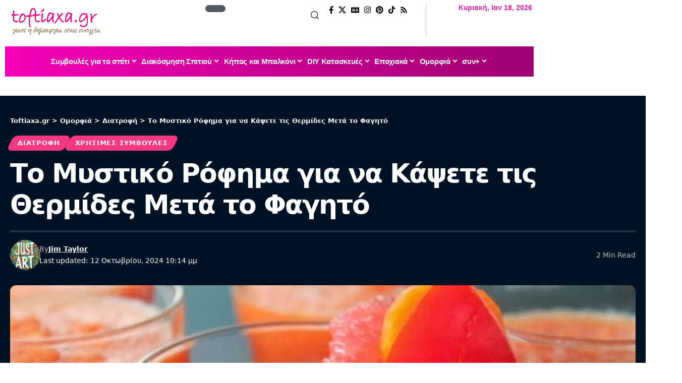

--- FILE ---
content_type: text/html; charset=UTF-8
request_url: https://toftiaxa.gr/2023/06/to-mistiko-rofima-gia-na-kapsete-tis-thermides-meta-to-fagito.html
body_size: 50229
content:
<!DOCTYPE html>
<html lang="el" prefix="og: http://ogp.me/ns#" prefix="og: https://ogp.me/ns#">
<head><meta charset="UTF-8" /><script>if(navigator.userAgent.match(/MSIE|Internet Explorer/i)||navigator.userAgent.match(/Trident\/7\..*?rv:11/i)){var href=document.location.href;if(!href.match(/[?&]nowprocket/)){if(href.indexOf("?")==-1){if(href.indexOf("#")==-1){document.location.href=href+"?nowprocket=1"}else{document.location.href=href.replace("#","?nowprocket=1#")}}else{if(href.indexOf("#")==-1){document.location.href=href+"&nowprocket=1"}else{document.location.href=href.replace("#","&nowprocket=1#")}}}}</script><script>(()=>{class RocketLazyLoadScripts{constructor(){this.v="1.2.5.1",this.triggerEvents=["keydown","mousedown","mousemove","touchmove","touchstart","touchend","wheel"],this.userEventHandler=this.t.bind(this),this.touchStartHandler=this.i.bind(this),this.touchMoveHandler=this.o.bind(this),this.touchEndHandler=this.h.bind(this),this.clickHandler=this.u.bind(this),this.interceptedClicks=[],this.interceptedClickListeners=[],this.l(this),window.addEventListener("pageshow",(t=>{this.persisted=t.persisted,this.everythingLoaded&&this.m()})),document.addEventListener("DOMContentLoaded",(()=>{this.p()})),this.delayedScripts={normal:[],async:[],defer:[]},this.trash=[],this.allJQueries=[]}k(t){document.hidden?t.t():(this.triggerEvents.forEach((e=>window.addEventListener(e,t.userEventHandler,{passive:!0}))),window.addEventListener("touchstart",t.touchStartHandler,{passive:!0}),window.addEventListener("mousedown",t.touchStartHandler),document.addEventListener("visibilitychange",t.userEventHandler))}_(){this.triggerEvents.forEach((t=>window.removeEventListener(t,this.userEventHandler,{passive:!0}))),document.removeEventListener("visibilitychange",this.userEventHandler)}i(t){"HTML"!==t.target.tagName&&(window.addEventListener("touchend",this.touchEndHandler),window.addEventListener("mouseup",this.touchEndHandler),window.addEventListener("touchmove",this.touchMoveHandler,{passive:!0}),window.addEventListener("mousemove",this.touchMoveHandler),t.target.addEventListener("click",this.clickHandler),this.L(t.target,!0),this.M(t.target,"onclick","rocket-onclick"),this.C())}o(t){window.removeEventListener("touchend",this.touchEndHandler),window.removeEventListener("mouseup",this.touchEndHandler),window.removeEventListener("touchmove",this.touchMoveHandler,{passive:!0}),window.removeEventListener("mousemove",this.touchMoveHandler),t.target.removeEventListener("click",this.clickHandler),this.L(t.target,!1),this.M(t.target,"rocket-onclick","onclick"),this.O()}h(){window.removeEventListener("touchend",this.touchEndHandler),window.removeEventListener("mouseup",this.touchEndHandler),window.removeEventListener("touchmove",this.touchMoveHandler,{passive:!0}),window.removeEventListener("mousemove",this.touchMoveHandler)}u(t){t.target.removeEventListener("click",this.clickHandler),this.L(t.target,!1),this.M(t.target,"rocket-onclick","onclick"),this.interceptedClicks.push(t),t.preventDefault(),t.stopPropagation(),t.stopImmediatePropagation(),this.O()}D(){window.removeEventListener("touchstart",this.touchStartHandler,{passive:!0}),window.removeEventListener("mousedown",this.touchStartHandler),this.interceptedClicks.forEach((t=>{t.target.dispatchEvent(new MouseEvent("click",{view:t.view,bubbles:!0,cancelable:!0}))}))}l(t){EventTarget.prototype.addEventListenerBase=EventTarget.prototype.addEventListener,EventTarget.prototype.addEventListener=function(e,i,o){"click"!==e||t.windowLoaded||i===t.clickHandler||t.interceptedClickListeners.push({target:this,func:i,options:o}),(this||window).addEventListenerBase(e,i,o)}}L(t,e){this.interceptedClickListeners.forEach((i=>{i.target===t&&(e?t.removeEventListener("click",i.func,i.options):t.addEventListener("click",i.func,i.options))})),t.parentNode!==document.documentElement&&this.L(t.parentNode,e)}S(){return new Promise((t=>{this.T?this.O=t:t()}))}C(){this.T=!0}O(){this.T=!1}M(t,e,i){t.hasAttribute&&t.hasAttribute(e)&&(event.target.setAttribute(i,event.target.getAttribute(e)),event.target.removeAttribute(e))}t(){this._(this),"loading"===document.readyState?document.addEventListener("DOMContentLoaded",this.R.bind(this)):this.R()}p(){let t=[];document.querySelectorAll("script[type=rocketlazyloadscript][data-rocket-src]").forEach((e=>{let i=e.getAttribute("data-rocket-src");if(i&&0!==i.indexOf("data:")){0===i.indexOf("//")&&(i=location.protocol+i);try{const o=new URL(i).origin;o!==location.origin&&t.push({src:o,crossOrigin:e.crossOrigin||"module"===e.getAttribute("data-rocket-type")})}catch(t){}}})),t=[...new Map(t.map((t=>[JSON.stringify(t),t]))).values()],this.j(t,"preconnect")}async R(){this.lastBreath=Date.now(),this.P(this),this.F(this),this.q(),this.A(),this.I(),await this.U(this.delayedScripts.normal),await this.U(this.delayedScripts.defer),await this.U(this.delayedScripts.async);try{await this.W(),await this.H(this),await this.J()}catch(t){console.error(t)}window.dispatchEvent(new Event("rocket-allScriptsLoaded")),this.everythingLoaded=!0,this.S().then((()=>{this.D()})),this.N()}A(){document.querySelectorAll("script[type=rocketlazyloadscript]").forEach((t=>{t.hasAttribute("data-rocket-src")?t.hasAttribute("async")&&!1!==t.async?this.delayedScripts.async.push(t):t.hasAttribute("defer")&&!1!==t.defer||"module"===t.getAttribute("data-rocket-type")?this.delayedScripts.defer.push(t):this.delayedScripts.normal.push(t):this.delayedScripts.normal.push(t)}))}async B(t){if(await this.G(),!0!==t.noModule||!("noModule"in HTMLScriptElement.prototype))return new Promise((e=>{let i;function o(){(i||t).setAttribute("data-rocket-status","executed"),e()}try{if(navigator.userAgent.indexOf("Firefox/")>0||""===navigator.vendor)i=document.createElement("script"),[...t.attributes].forEach((t=>{let e=t.nodeName;"type"!==e&&("data-rocket-type"===e&&(e="type"),"data-rocket-src"===e&&(e="src"),i.setAttribute(e,t.nodeValue))})),t.text&&(i.text=t.text),i.hasAttribute("src")?(i.addEventListener("load",o),i.addEventListener("error",(function(){i.setAttribute("data-rocket-status","failed"),e()})),setTimeout((()=>{i.isConnected||e()}),1)):(i.text=t.text,o()),t.parentNode.replaceChild(i,t);else{const i=t.getAttribute("data-rocket-type"),n=t.getAttribute("data-rocket-src");i?(t.type=i,t.removeAttribute("data-rocket-type")):t.removeAttribute("type"),t.addEventListener("load",o),t.addEventListener("error",(function(){t.setAttribute("data-rocket-status","failed"),e()})),n?(t.removeAttribute("data-rocket-src"),t.src=n):t.src="data:text/javascript;base64,"+window.btoa(unescape(encodeURIComponent(t.text)))}}catch(i){t.setAttribute("data-rocket-status","failed"),e()}}));t.setAttribute("data-rocket-status","skipped")}async U(t){const e=t.shift();return e&&e.isConnected?(await this.B(e),this.U(t)):Promise.resolve()}I(){this.j([...this.delayedScripts.normal,...this.delayedScripts.defer,...this.delayedScripts.async],"preload")}j(t,e){var i=document.createDocumentFragment();t.forEach((t=>{const o=t.getAttribute&&t.getAttribute("data-rocket-src")||t.src;if(o){const n=document.createElement("link");n.href=o,n.rel=e,"preconnect"!==e&&(n.as="script"),t.getAttribute&&"module"===t.getAttribute("data-rocket-type")&&(n.crossOrigin=!0),t.crossOrigin&&(n.crossOrigin=t.crossOrigin),t.integrity&&(n.integrity=t.integrity),i.appendChild(n),this.trash.push(n)}})),document.head.appendChild(i)}P(t){let e={};function i(i,o){return e[o].eventsToRewrite.indexOf(i)>=0&&!t.everythingLoaded?"rocket-"+i:i}function o(t,o){!function(t){e[t]||(e[t]={originalFunctions:{add:t.addEventListener,remove:t.removeEventListener},eventsToRewrite:[]},t.addEventListener=function(){arguments[0]=i(arguments[0],t),e[t].originalFunctions.add.apply(t,arguments)},t.removeEventListener=function(){arguments[0]=i(arguments[0],t),e[t].originalFunctions.remove.apply(t,arguments)})}(t),e[t].eventsToRewrite.push(o)}function n(e,i){let o=e[i];e[i]=null,Object.defineProperty(e,i,{get:()=>o||function(){},set(n){t.everythingLoaded?o=n:e["rocket"+i]=o=n}})}o(document,"DOMContentLoaded"),o(window,"DOMContentLoaded"),o(window,"load"),o(window,"pageshow"),o(document,"readystatechange"),n(document,"onreadystatechange"),n(window,"onload"),n(window,"onpageshow")}F(t){let e;function i(e){return t.everythingLoaded?e:e.split(" ").map((t=>"load"===t||0===t.indexOf("load.")?"rocket-jquery-load":t)).join(" ")}function o(o){if(o&&o.fn&&!t.allJQueries.includes(o)){o.fn.ready=o.fn.init.prototype.ready=function(e){return t.domReadyFired?e.bind(document)(o):document.addEventListener("rocket-DOMContentLoaded",(()=>e.bind(document)(o))),o([])};const e=o.fn.on;o.fn.on=o.fn.init.prototype.on=function(){return this[0]===window&&("string"==typeof arguments[0]||arguments[0]instanceof String?arguments[0]=i(arguments[0]):"object"==typeof arguments[0]&&Object.keys(arguments[0]).forEach((t=>{const e=arguments[0][t];delete arguments[0][t],arguments[0][i(t)]=e}))),e.apply(this,arguments),this},t.allJQueries.push(o)}e=o}o(window.jQuery),Object.defineProperty(window,"jQuery",{get:()=>e,set(t){o(t)}})}async H(t){const e=document.querySelector("script[data-webpack]");e&&(await async function(){return new Promise((t=>{e.addEventListener("load",t),e.addEventListener("error",t)}))}(),await t.K(),await t.H(t))}async W(){this.domReadyFired=!0,await this.G(),document.dispatchEvent(new Event("rocket-readystatechange")),await this.G(),document.rocketonreadystatechange&&document.rocketonreadystatechange(),await this.G(),document.dispatchEvent(new Event("rocket-DOMContentLoaded")),await this.G(),window.dispatchEvent(new Event("rocket-DOMContentLoaded"))}async J(){await this.G(),document.dispatchEvent(new Event("rocket-readystatechange")),await this.G(),document.rocketonreadystatechange&&document.rocketonreadystatechange(),await this.G(),window.dispatchEvent(new Event("rocket-load")),await this.G(),window.rocketonload&&window.rocketonload(),await this.G(),this.allJQueries.forEach((t=>t(window).trigger("rocket-jquery-load"))),await this.G();const t=new Event("rocket-pageshow");t.persisted=this.persisted,window.dispatchEvent(t),await this.G(),window.rocketonpageshow&&window.rocketonpageshow({persisted:this.persisted}),this.windowLoaded=!0}m(){document.onreadystatechange&&document.onreadystatechange(),window.onload&&window.onload(),window.onpageshow&&window.onpageshow({persisted:this.persisted})}q(){const t=new Map;document.write=document.writeln=function(e){const i=document.currentScript;i||console.error("WPRocket unable to document.write this: "+e);const o=document.createRange(),n=i.parentElement;let s=t.get(i);void 0===s&&(s=i.nextSibling,t.set(i,s));const c=document.createDocumentFragment();o.setStart(c,0),c.appendChild(o.createContextualFragment(e)),n.insertBefore(c,s)}}async G(){Date.now()-this.lastBreath>45&&(await this.K(),this.lastBreath=Date.now())}async K(){return document.hidden?new Promise((t=>setTimeout(t))):new Promise((t=>requestAnimationFrame(t)))}N(){this.trash.forEach((t=>t.remove()))}static run(){const t=new RocketLazyLoadScripts;t.k(t)}}RocketLazyLoadScripts.run()})();</script>
    
    <meta http-equiv="X-UA-Compatible" content="IE=edge" />
	<meta name="viewport" content="width=device-width, initial-scale=1.0" />
    <link rel="profile" href="https://gmpg.org/xfn/11" />
		<style>img:is([sizes="auto" i], [sizes^="auto," i]) { contain-intrinsic-size: 3000px 1500px }</style>
	<link rel="preload" href="https://toftiaxa.gr/wp-content/plugins/rate-my-post/public/css/fonts/ratemypost.ttf" type="font/ttf" as="font" crossorigin="anonymous"><meta property="og:locale" content="el_GR" />
<meta property="og:type" content="article" />
<meta property="og:title" content="Το Μυστικό Ρόφημα για να Κάψετε τις Θερμίδες Μετά το Φαγητό" />
<meta property="og:description" content="Το γκρέιπφρουτ έχει ισχυρές αντιοξειδωτικές και αντιβακτηριδιακές ιδιότητες. Είναι πλούσιο σε βιταμίνες C A, B, D, E, ασβέστιο, φώσφορο, μαγνήσιο, μαγγάνιο, ψευδάργυρο, χαλκό και σίδηρο. Μπορείτε να το χρησιμοποιήσετε ως ρόφημα για να κάψετε τις θερμίδες μετά το Φαγητό χάνοντας γρηγορότερα τα περιττά κιλά. Δοκιμάστε ερυθριτόλη και πείτε αντίο στη ζάχαρη και τις βλαβερές της συνέπειες και τις θερμίδες Το Μυστικό Ρόφημα για να Κάψετε τις Θερμίδες Μετά το Φαγητό Θα χρειαστείτε: Ένα μεγάλο ώριμο γκρέιπφρουτΜια κουταλιά της σούπας μέλι Κόψτε το γκρέιπφρουτ στη μέση, κατά προτίμηση κρύο από το ψυγείο και βγάλτε τη σάρκα με κουτάλι. Ρίξτε το γκρέιπφρουτ" />
<meta property="og:url" content="https://toftiaxa.gr/2023/06/to-mistiko-rofima-gia-na-kapsete-tis-thermides-meta-to-fagito.html" />
<meta property="og:site_name" content="Toftiaxa.gr" />
<meta property="article:publisher" content="https://www.facebook.com/toftiaxa.gr" />
<meta property="article:author" content="https://www.facebook.com/profile.php?id=100009111075199&amp;locale=el_GR" />
<meta property="article:tag" content="γκρέιπφρουτ" />
<meta property="article:tag" content="διατροφή" />
<meta property="article:tag" content="κάψιμο θερμίδων" />
<meta property="article:tag" content="ρόφημα γκρέιπφρουτ" />
<meta property="article:tag" content="συμβουλές διατροφής" />
<meta property="article:section" content="Διατροφή" />
<meta property="article:published_time" content="2023-06-02T10:16:49+03:00" />
<meta property="article:modified_time" content="2024-10-12T22:14:36+03:00" />
<meta property="og:updated_time" content="2024-10-12T22:14:36+03:00" />
<meta property="og:image" content="https://toftiaxa.gr/wp-content/uploads/2023/06/to-mistiko-rofima-gia-na-kapsete-tis-thermides-meta-to-fagito.jpg" />
<meta property="og:image:secure_url" content="https://toftiaxa.gr/wp-content/uploads/2023/06/to-mistiko-rofima-gia-na-kapsete-tis-thermides-meta-to-fagito.jpg" />
<meta property="og:image:width" content="1000" />
<meta property="og:image:height" content="600" />

<!-- Search Engine Optimization by Rank Math - https://rankmath.com/ -->
<title>Το Μυστικό Ρόφημα για να Κάψετε τις Θερμίδες Μετά το Φαγητό</title>
<meta name="description" content="Μπορείτε να χρησιμοποιήσετε το γκρέιπφρουτ ως ρόφημα για να κάψετε τις θερμίδες μετά το Φαγητό χάνοντας γρηγορότερα τα περιττά κιλά."/>
<meta name="robots" content="follow, index, max-snippet:-1, max-video-preview:-1, max-image-preview:large"/>
<link rel="canonical" href="https://toftiaxa.gr/2023/06/to-mistiko-rofima-gia-na-kapsete-tis-thermides-meta-to-fagito.html" />
<meta property="og:locale" content="el_GR" />
<meta property="og:type" content="article" />
<meta property="og:title" content="Το Μυστικό Ρόφημα για να Κάψετε τις Θερμίδες Μετά το Φαγητό" />
<meta property="og:description" content="Μπορείτε να χρησιμοποιήσετε το γκρέιπφρουτ ως ρόφημα για να κάψετε τις θερμίδες μετά το Φαγητό χάνοντας γρηγορότερα τα περιττά κιλά." />
<meta property="og:url" content="https://toftiaxa.gr/2023/06/to-mistiko-rofima-gia-na-kapsete-tis-thermides-meta-to-fagito.html" />
<meta property="og:site_name" content="Toftiaxa.gr – Διακόσμηση, Συμβουλές για το σπίτι, DIY, Οργάνωση, Καθαριότητα" />
<meta property="article:publisher" content="https://www.facebook.com/toftiaxa.gr/" />
<meta property="article:author" content="https://www.facebook.com/profile.php?id=100009111075199&locale=el_GR" />
<meta property="article:tag" content="γκρέιπφρουτ" />
<meta property="article:tag" content="διατροφή" />
<meta property="article:tag" content="κάψιμο θερμίδων" />
<meta property="article:tag" content="ρόφημα γκρέιπφρουτ" />
<meta property="article:tag" content="συμβουλές διατροφής" />
<meta property="article:section" content="Διατροφή" />
<meta property="og:updated_time" content="2024-10-12T22:14:36+03:00" />
<meta property="og:image" content="https://toftiaxa.gr/wp-content/uploads/2023/06/to-mistiko-rofima-gia-na-kapsete-tis-thermides-meta-to-fagito.jpg" />
<meta property="og:image:secure_url" content="https://toftiaxa.gr/wp-content/uploads/2023/06/to-mistiko-rofima-gia-na-kapsete-tis-thermides-meta-to-fagito.jpg" />
<meta property="og:image:width" content="1000" />
<meta property="og:image:height" content="600" />
<meta property="og:image:alt" content="γκρέιπφρουτ,κάψιμο θερμίδων,ρόφημα γκρέιπφρουτ,διατροφή,συμβουλές διατροφής," />
<meta property="og:image:type" content="image/jpeg" />
<meta property="article:published_time" content="2023-06-02T10:16:49+03:00" />
<meta property="article:modified_time" content="2024-10-12T22:14:36+03:00" />
<meta name="twitter:card" content="summary_large_image" />
<meta name="twitter:title" content="Το Μυστικό Ρόφημα για να Κάψετε τις Θερμίδες Μετά το Φαγητό" />
<meta name="twitter:description" content="Μπορείτε να χρησιμοποιήσετε το γκρέιπφρουτ ως ρόφημα για να κάψετε τις θερμίδες μετά το Φαγητό χάνοντας γρηγορότερα τα περιττά κιλά." />
<meta name="twitter:site" content="@@To_ftiaxa_gr" />
<meta name="twitter:creator" content="@@To_ftiaxa_gr" />
<meta name="twitter:image" content="https://toftiaxa.gr/wp-content/uploads/2023/06/to-mistiko-rofima-gia-na-kapsete-tis-thermides-meta-to-fagito.jpg" />
<meta name="twitter:label1" content="Written by" />
<meta name="twitter:data1" content="Jim Taylor" />
<meta name="twitter:label2" content="Time to read" />
<meta name="twitter:data2" content="1 minute" />
<!-- /Rank Math WordPress SEO plugin -->

<link rel="alternate" type="application/rss+xml" title="Ροή RSS &raquo; Toftiaxa.gr" href="https://toftiaxa.gr/feed" />
<link rel="alternate" type="application/rss+xml" title="Ροή Σχολίων &raquo; Toftiaxa.gr" href="https://toftiaxa.gr/comments/feed" />
<script id="wpp-js" src="https://toftiaxa.gr/wp-content/plugins/wordpress-popular-posts/assets/js/wpp.min.js?ver=7.3.6" data-sampling="0" data-sampling-rate="100" data-api-url="https://toftiaxa.gr/wp-json/wordpress-popular-posts" data-post-id="237463" data-token="bd8d4f012c" data-lang="0" data-debug="0"></script>
<link rel="alternate" type="application/rss+xml" title="Toftiaxa.gr &raquo; Stories Feed" href="https://toftiaxa.gr/web-stories/feed/"><script type="rocketlazyloadscript">
window._wpemojiSettings = {"baseUrl":"https:\/\/s.w.org\/images\/core\/emoji\/16.0.1\/72x72\/","ext":".png","svgUrl":"https:\/\/s.w.org\/images\/core\/emoji\/16.0.1\/svg\/","svgExt":".svg","source":{"concatemoji":"https:\/\/toftiaxa.gr\/wp-includes\/js\/wp-emoji-release.min.js?ver=6.8.3"}};
/*! This file is auto-generated */
!function(s,n){var o,i,e;function c(e){try{var t={supportTests:e,timestamp:(new Date).valueOf()};sessionStorage.setItem(o,JSON.stringify(t))}catch(e){}}function p(e,t,n){e.clearRect(0,0,e.canvas.width,e.canvas.height),e.fillText(t,0,0);var t=new Uint32Array(e.getImageData(0,0,e.canvas.width,e.canvas.height).data),a=(e.clearRect(0,0,e.canvas.width,e.canvas.height),e.fillText(n,0,0),new Uint32Array(e.getImageData(0,0,e.canvas.width,e.canvas.height).data));return t.every(function(e,t){return e===a[t]})}function u(e,t){e.clearRect(0,0,e.canvas.width,e.canvas.height),e.fillText(t,0,0);for(var n=e.getImageData(16,16,1,1),a=0;a<n.data.length;a++)if(0!==n.data[a])return!1;return!0}function f(e,t,n,a){switch(t){case"flag":return n(e,"\ud83c\udff3\ufe0f\u200d\u26a7\ufe0f","\ud83c\udff3\ufe0f\u200b\u26a7\ufe0f")?!1:!n(e,"\ud83c\udde8\ud83c\uddf6","\ud83c\udde8\u200b\ud83c\uddf6")&&!n(e,"\ud83c\udff4\udb40\udc67\udb40\udc62\udb40\udc65\udb40\udc6e\udb40\udc67\udb40\udc7f","\ud83c\udff4\u200b\udb40\udc67\u200b\udb40\udc62\u200b\udb40\udc65\u200b\udb40\udc6e\u200b\udb40\udc67\u200b\udb40\udc7f");case"emoji":return!a(e,"\ud83e\udedf")}return!1}function g(e,t,n,a){var r="undefined"!=typeof WorkerGlobalScope&&self instanceof WorkerGlobalScope?new OffscreenCanvas(300,150):s.createElement("canvas"),o=r.getContext("2d",{willReadFrequently:!0}),i=(o.textBaseline="top",o.font="600 32px Arial",{});return e.forEach(function(e){i[e]=t(o,e,n,a)}),i}function t(e){var t=s.createElement("script");t.src=e,t.defer=!0,s.head.appendChild(t)}"undefined"!=typeof Promise&&(o="wpEmojiSettingsSupports",i=["flag","emoji"],n.supports={everything:!0,everythingExceptFlag:!0},e=new Promise(function(e){s.addEventListener("DOMContentLoaded",e,{once:!0})}),new Promise(function(t){var n=function(){try{var e=JSON.parse(sessionStorage.getItem(o));if("object"==typeof e&&"number"==typeof e.timestamp&&(new Date).valueOf()<e.timestamp+604800&&"object"==typeof e.supportTests)return e.supportTests}catch(e){}return null}();if(!n){if("undefined"!=typeof Worker&&"undefined"!=typeof OffscreenCanvas&&"undefined"!=typeof URL&&URL.createObjectURL&&"undefined"!=typeof Blob)try{var e="postMessage("+g.toString()+"("+[JSON.stringify(i),f.toString(),p.toString(),u.toString()].join(",")+"));",a=new Blob([e],{type:"text/javascript"}),r=new Worker(URL.createObjectURL(a),{name:"wpTestEmojiSupports"});return void(r.onmessage=function(e){c(n=e.data),r.terminate(),t(n)})}catch(e){}c(n=g(i,f,p,u))}t(n)}).then(function(e){for(var t in e)n.supports[t]=e[t],n.supports.everything=n.supports.everything&&n.supports[t],"flag"!==t&&(n.supports.everythingExceptFlag=n.supports.everythingExceptFlag&&n.supports[t]);n.supports.everythingExceptFlag=n.supports.everythingExceptFlag&&!n.supports.flag,n.DOMReady=!1,n.readyCallback=function(){n.DOMReady=!0}}).then(function(){return e}).then(function(){var e;n.supports.everything||(n.readyCallback(),(e=n.source||{}).concatemoji?t(e.concatemoji):e.wpemoji&&e.twemoji&&(t(e.twemoji),t(e.wpemoji)))}))}((window,document),window._wpemojiSettings);
</script>
<style id='wp-emoji-styles-inline-css'>

	img.wp-smiley, img.emoji {
		display: inline !important;
		border: none !important;
		box-shadow: none !important;
		height: 1em !important;
		width: 1em !important;
		margin: 0 0.07em !important;
		vertical-align: -0.1em !important;
		background: none !important;
		padding: 0 !important;
	}
</style>
<link rel='stylesheet' id='wp-block-library-css' href='https://toftiaxa.gr/wp-includes/css/dist/block-library/style.min.css?ver=6.8.3' media='all' />
<style id='classic-theme-styles-inline-css'>
/*! This file is auto-generated */
.wp-block-button__link{color:#fff;background-color:#32373c;border-radius:9999px;box-shadow:none;text-decoration:none;padding:calc(.667em + 2px) calc(1.333em + 2px);font-size:1.125em}.wp-block-file__button{background:#32373c;color:#fff;text-decoration:none}
</style>
<link data-minify="1" rel='stylesheet' id='foxiz-elements-css' href='https://toftiaxa.gr/wp-content/cache/min/1/wp-content/plugins/foxiz-core/lib/foxiz-elements/public/style.css?ver=1768291701' media='all' />
<link data-minify="1" rel='stylesheet' id='rate-my-post-css' href='https://toftiaxa.gr/wp-content/cache/min/1/wp-content/plugins/rate-my-post/public/css/rate-my-post.min.css?ver=1768291701' media='all' />
<style id='global-styles-inline-css'>
:root{--wp--preset--aspect-ratio--square: 1;--wp--preset--aspect-ratio--4-3: 4/3;--wp--preset--aspect-ratio--3-4: 3/4;--wp--preset--aspect-ratio--3-2: 3/2;--wp--preset--aspect-ratio--2-3: 2/3;--wp--preset--aspect-ratio--16-9: 16/9;--wp--preset--aspect-ratio--9-16: 9/16;--wp--preset--color--black: #000000;--wp--preset--color--cyan-bluish-gray: #abb8c3;--wp--preset--color--white: #ffffff;--wp--preset--color--pale-pink: #f78da7;--wp--preset--color--vivid-red: #cf2e2e;--wp--preset--color--luminous-vivid-orange: #ff6900;--wp--preset--color--luminous-vivid-amber: #fcb900;--wp--preset--color--light-green-cyan: #7bdcb5;--wp--preset--color--vivid-green-cyan: #00d084;--wp--preset--color--pale-cyan-blue: #8ed1fc;--wp--preset--color--vivid-cyan-blue: #0693e3;--wp--preset--color--vivid-purple: #9b51e0;--wp--preset--gradient--vivid-cyan-blue-to-vivid-purple: linear-gradient(135deg,rgba(6,147,227,1) 0%,rgb(155,81,224) 100%);--wp--preset--gradient--light-green-cyan-to-vivid-green-cyan: linear-gradient(135deg,rgb(122,220,180) 0%,rgb(0,208,130) 100%);--wp--preset--gradient--luminous-vivid-amber-to-luminous-vivid-orange: linear-gradient(135deg,rgba(252,185,0,1) 0%,rgba(255,105,0,1) 100%);--wp--preset--gradient--luminous-vivid-orange-to-vivid-red: linear-gradient(135deg,rgba(255,105,0,1) 0%,rgb(207,46,46) 100%);--wp--preset--gradient--very-light-gray-to-cyan-bluish-gray: linear-gradient(135deg,rgb(238,238,238) 0%,rgb(169,184,195) 100%);--wp--preset--gradient--cool-to-warm-spectrum: linear-gradient(135deg,rgb(74,234,220) 0%,rgb(151,120,209) 20%,rgb(207,42,186) 40%,rgb(238,44,130) 60%,rgb(251,105,98) 80%,rgb(254,248,76) 100%);--wp--preset--gradient--blush-light-purple: linear-gradient(135deg,rgb(255,206,236) 0%,rgb(152,150,240) 100%);--wp--preset--gradient--blush-bordeaux: linear-gradient(135deg,rgb(254,205,165) 0%,rgb(254,45,45) 50%,rgb(107,0,62) 100%);--wp--preset--gradient--luminous-dusk: linear-gradient(135deg,rgb(255,203,112) 0%,rgb(199,81,192) 50%,rgb(65,88,208) 100%);--wp--preset--gradient--pale-ocean: linear-gradient(135deg,rgb(255,245,203) 0%,rgb(182,227,212) 50%,rgb(51,167,181) 100%);--wp--preset--gradient--electric-grass: linear-gradient(135deg,rgb(202,248,128) 0%,rgb(113,206,126) 100%);--wp--preset--gradient--midnight: linear-gradient(135deg,rgb(2,3,129) 0%,rgb(40,116,252) 100%);--wp--preset--font-size--small: 13px;--wp--preset--font-size--medium: 20px;--wp--preset--font-size--large: 36px;--wp--preset--font-size--x-large: 42px;--wp--preset--spacing--20: 0.44rem;--wp--preset--spacing--30: 0.67rem;--wp--preset--spacing--40: 1rem;--wp--preset--spacing--50: 1.5rem;--wp--preset--spacing--60: 2.25rem;--wp--preset--spacing--70: 3.38rem;--wp--preset--spacing--80: 5.06rem;--wp--preset--shadow--natural: 6px 6px 9px rgba(0, 0, 0, 0.2);--wp--preset--shadow--deep: 12px 12px 50px rgba(0, 0, 0, 0.4);--wp--preset--shadow--sharp: 6px 6px 0px rgba(0, 0, 0, 0.2);--wp--preset--shadow--outlined: 6px 6px 0px -3px rgba(255, 255, 255, 1), 6px 6px rgba(0, 0, 0, 1);--wp--preset--shadow--crisp: 6px 6px 0px rgba(0, 0, 0, 1);}:where(.is-layout-flex){gap: 0.5em;}:where(.is-layout-grid){gap: 0.5em;}body .is-layout-flex{display: flex;}.is-layout-flex{flex-wrap: wrap;align-items: center;}.is-layout-flex > :is(*, div){margin: 0;}body .is-layout-grid{display: grid;}.is-layout-grid > :is(*, div){margin: 0;}:where(.wp-block-columns.is-layout-flex){gap: 2em;}:where(.wp-block-columns.is-layout-grid){gap: 2em;}:where(.wp-block-post-template.is-layout-flex){gap: 1.25em;}:where(.wp-block-post-template.is-layout-grid){gap: 1.25em;}.has-black-color{color: var(--wp--preset--color--black) !important;}.has-cyan-bluish-gray-color{color: var(--wp--preset--color--cyan-bluish-gray) !important;}.has-white-color{color: var(--wp--preset--color--white) !important;}.has-pale-pink-color{color: var(--wp--preset--color--pale-pink) !important;}.has-vivid-red-color{color: var(--wp--preset--color--vivid-red) !important;}.has-luminous-vivid-orange-color{color: var(--wp--preset--color--luminous-vivid-orange) !important;}.has-luminous-vivid-amber-color{color: var(--wp--preset--color--luminous-vivid-amber) !important;}.has-light-green-cyan-color{color: var(--wp--preset--color--light-green-cyan) !important;}.has-vivid-green-cyan-color{color: var(--wp--preset--color--vivid-green-cyan) !important;}.has-pale-cyan-blue-color{color: var(--wp--preset--color--pale-cyan-blue) !important;}.has-vivid-cyan-blue-color{color: var(--wp--preset--color--vivid-cyan-blue) !important;}.has-vivid-purple-color{color: var(--wp--preset--color--vivid-purple) !important;}.has-black-background-color{background-color: var(--wp--preset--color--black) !important;}.has-cyan-bluish-gray-background-color{background-color: var(--wp--preset--color--cyan-bluish-gray) !important;}.has-white-background-color{background-color: var(--wp--preset--color--white) !important;}.has-pale-pink-background-color{background-color: var(--wp--preset--color--pale-pink) !important;}.has-vivid-red-background-color{background-color: var(--wp--preset--color--vivid-red) !important;}.has-luminous-vivid-orange-background-color{background-color: var(--wp--preset--color--luminous-vivid-orange) !important;}.has-luminous-vivid-amber-background-color{background-color: var(--wp--preset--color--luminous-vivid-amber) !important;}.has-light-green-cyan-background-color{background-color: var(--wp--preset--color--light-green-cyan) !important;}.has-vivid-green-cyan-background-color{background-color: var(--wp--preset--color--vivid-green-cyan) !important;}.has-pale-cyan-blue-background-color{background-color: var(--wp--preset--color--pale-cyan-blue) !important;}.has-vivid-cyan-blue-background-color{background-color: var(--wp--preset--color--vivid-cyan-blue) !important;}.has-vivid-purple-background-color{background-color: var(--wp--preset--color--vivid-purple) !important;}.has-black-border-color{border-color: var(--wp--preset--color--black) !important;}.has-cyan-bluish-gray-border-color{border-color: var(--wp--preset--color--cyan-bluish-gray) !important;}.has-white-border-color{border-color: var(--wp--preset--color--white) !important;}.has-pale-pink-border-color{border-color: var(--wp--preset--color--pale-pink) !important;}.has-vivid-red-border-color{border-color: var(--wp--preset--color--vivid-red) !important;}.has-luminous-vivid-orange-border-color{border-color: var(--wp--preset--color--luminous-vivid-orange) !important;}.has-luminous-vivid-amber-border-color{border-color: var(--wp--preset--color--luminous-vivid-amber) !important;}.has-light-green-cyan-border-color{border-color: var(--wp--preset--color--light-green-cyan) !important;}.has-vivid-green-cyan-border-color{border-color: var(--wp--preset--color--vivid-green-cyan) !important;}.has-pale-cyan-blue-border-color{border-color: var(--wp--preset--color--pale-cyan-blue) !important;}.has-vivid-cyan-blue-border-color{border-color: var(--wp--preset--color--vivid-cyan-blue) !important;}.has-vivid-purple-border-color{border-color: var(--wp--preset--color--vivid-purple) !important;}.has-vivid-cyan-blue-to-vivid-purple-gradient-background{background: var(--wp--preset--gradient--vivid-cyan-blue-to-vivid-purple) !important;}.has-light-green-cyan-to-vivid-green-cyan-gradient-background{background: var(--wp--preset--gradient--light-green-cyan-to-vivid-green-cyan) !important;}.has-luminous-vivid-amber-to-luminous-vivid-orange-gradient-background{background: var(--wp--preset--gradient--luminous-vivid-amber-to-luminous-vivid-orange) !important;}.has-luminous-vivid-orange-to-vivid-red-gradient-background{background: var(--wp--preset--gradient--luminous-vivid-orange-to-vivid-red) !important;}.has-very-light-gray-to-cyan-bluish-gray-gradient-background{background: var(--wp--preset--gradient--very-light-gray-to-cyan-bluish-gray) !important;}.has-cool-to-warm-spectrum-gradient-background{background: var(--wp--preset--gradient--cool-to-warm-spectrum) !important;}.has-blush-light-purple-gradient-background{background: var(--wp--preset--gradient--blush-light-purple) !important;}.has-blush-bordeaux-gradient-background{background: var(--wp--preset--gradient--blush-bordeaux) !important;}.has-luminous-dusk-gradient-background{background: var(--wp--preset--gradient--luminous-dusk) !important;}.has-pale-ocean-gradient-background{background: var(--wp--preset--gradient--pale-ocean) !important;}.has-electric-grass-gradient-background{background: var(--wp--preset--gradient--electric-grass) !important;}.has-midnight-gradient-background{background: var(--wp--preset--gradient--midnight) !important;}.has-small-font-size{font-size: var(--wp--preset--font-size--small) !important;}.has-medium-font-size{font-size: var(--wp--preset--font-size--medium) !important;}.has-large-font-size{font-size: var(--wp--preset--font-size--large) !important;}.has-x-large-font-size{font-size: var(--wp--preset--font-size--x-large) !important;}
:where(.wp-block-post-template.is-layout-flex){gap: 1.25em;}:where(.wp-block-post-template.is-layout-grid){gap: 1.25em;}
:where(.wp-block-columns.is-layout-flex){gap: 2em;}:where(.wp-block-columns.is-layout-grid){gap: 2em;}
:root :where(.wp-block-pullquote){font-size: 1.5em;line-height: 1.6;}
</style>
<link rel='stylesheet' id='essb-social-profiles-css' href='https://toftiaxa.gr/wp-content/plugins/easy-social-share-buttons3/lib/modules/social-followers-counter/assets/social-profiles.min.css?ver=8.8' media='all' />
<link rel='stylesheet' id='subscribe-forms-css-css' href='https://toftiaxa.gr/wp-content/plugins/easy-social-share-buttons3/assets/modules/subscribe-forms.min.css?ver=8.8' media='all' />
<link data-minify="1" rel='stylesheet' id='easy-social-share-buttons-css' href='https://toftiaxa.gr/wp-content/cache/min/1/wp-content/plugins/easy-social-share-buttons3/assets/css/easy-social-share-buttons.min.css?ver=1768291701' media='all' />
<style id='easy-social-share-buttons-inline-css'>
.essb_topbar .essb_topbar_inner{max-width:1152px;margin:0 auto;padding-left:0;padding-right:0;}.essb_topbar{margin-top:-200px;}
</style>
<link data-minify="1" rel='stylesheet' id='wordpress-popular-posts-css-css' href='https://toftiaxa.gr/wp-content/cache/min/1/wp-content/plugins/wordpress-popular-posts/assets/css/wpp.css?ver=1768291701' media='all' />
<link data-minify="1" rel='stylesheet' id='ekit-widget-styles-css' href='https://toftiaxa.gr/wp-content/cache/background-css/toftiaxa.gr/wp-content/cache/min/1/wp-content/plugins/elementskit-lite/widgets/init/assets/css/widget-styles.css?ver=1768291701&wpr_t=1768707343' media='all' />
<link data-minify="1" rel='stylesheet' id='ekit-responsive-css' href='https://toftiaxa.gr/wp-content/cache/min/1/wp-content/plugins/elementskit-lite/widgets/init/assets/css/responsive.css?ver=1768291701' media='all' />
<link data-minify="1" rel='stylesheet' id='elementor-icons-css' href='https://toftiaxa.gr/wp-content/cache/min/1/wp-content/plugins/elementor/assets/lib/eicons/css/elementor-icons.min.css?ver=1768291701' media='all' />
<link rel='stylesheet' id='elementor-frontend-css' href='https://toftiaxa.gr/wp-content/plugins/elementor/assets/css/frontend.min.css?ver=3.33.3' media='all' />
<link rel='stylesheet' id='elementor-post-272418-css' href='https://toftiaxa.gr/wp-content/uploads/elementor/css/post-272418.css?ver=1768241888' media='all' />
<link rel='stylesheet' id='elementor-post-290111-css' href='https://toftiaxa.gr/wp-content/uploads/elementor/css/post-290111.css?ver=1768241889' media='all' />
<link rel='stylesheet' id='elementor-post-290106-css' href='https://toftiaxa.gr/wp-content/uploads/elementor/css/post-290106.css?ver=1768241888' media='all' />
<link rel='stylesheet' id='elementor-post-290107-css' href='https://toftiaxa.gr/wp-content/uploads/elementor/css/post-290107.css?ver=1768241888' media='all' />
<link data-minify="1" rel='stylesheet' id='foxiz-main-css' href='https://toftiaxa.gr/wp-content/cache/min/1/wp-content/themes/foxiz/assets/css/main.css?ver=1768291702' media='all' />
<style id='foxiz-main-inline-css'>
:root {--body-family:system-ui, -apple-system, BlinkMacSystemFont, "Segoe UI", Roboto, Oxygen, Ubuntu, Cantarell, "Fira Sans", "Droid Sans", "Helvetica Neue", sans-serif;--body-fweight:400;--body-transform:none;--body-fsize:17px;--h1-family:system-ui, -apple-system, BlinkMacSystemFont, "Segoe UI", Roboto, Oxygen, Ubuntu, Cantarell, "Fira Sans", "Droid Sans", "Helvetica Neue", sans-serif;--h1-fsize:40px;--h1-fspace:-0.04375em;--h2-family:system-ui, -apple-system, BlinkMacSystemFont, "Segoe UI", Roboto, Oxygen, Ubuntu, Cantarell, "Fira Sans", "Droid Sans", "Helvetica Neue", sans-serif;--h2-fsize:30px;--h2-fspace:-0.03333em;--h3-family:system-ui, -apple-system, BlinkMacSystemFont, "Segoe UI", Roboto, Oxygen, Ubuntu, Cantarell, "Fira Sans", "Droid Sans", "Helvetica Neue", sans-serif;--h3-fsize:21px;--h3-fspace:-0.03571em;--h4-family:system-ui, -apple-system, BlinkMacSystemFont, "Segoe UI", Roboto, Oxygen, Ubuntu, Cantarell, "Fira Sans", "Droid Sans", "Helvetica Neue", sans-serif;--h4-fweight:700;--h4-fsize:17px;--h4-fspace:-0.02941em;--h5-family:system-ui, -apple-system, BlinkMacSystemFont, "Segoe UI", Roboto, Oxygen, Ubuntu, Cantarell, "Fira Sans", "Droid Sans", "Helvetica Neue", sans-serif;--h5-fweight:700;--h5-fsize:16px;--h5-fspace:-0.03125em;--h6-family:system-ui, -apple-system, BlinkMacSystemFont, "Segoe UI", Roboto, Oxygen, Ubuntu, Cantarell, "Fira Sans", "Droid Sans", "Helvetica Neue", sans-serif;--h6-fweight:700;--h6-fsize:14px;--h6-fspace:-0.03571em;--cat-family:system-ui, -apple-system, BlinkMacSystemFont, "Segoe UI", Roboto, Oxygen, Ubuntu, Cantarell, "Fira Sans", "Droid Sans", "Helvetica Neue", sans-serif;--cat-fweight:700;--cat-fsize:11px;--meta-family:system-ui, -apple-system, BlinkMacSystemFont, "Segoe UI", Roboto, Oxygen, Ubuntu, Cantarell, "Fira Sans", "Droid Sans", "Helvetica Neue", sans-serif;--meta-fweight:400;--meta-fsize:12px;--meta-b-family:system-ui, -apple-system, BlinkMacSystemFont, "Segoe UI", Roboto, Oxygen, Ubuntu, Cantarell, "Fira Sans", "Droid Sans", "Helvetica Neue", sans-serif;--meta-b-fweight:700;--input-family:system-ui, -apple-system, BlinkMacSystemFont, "Segoe UI", Roboto, Oxygen, Ubuntu, Cantarell, "Fira Sans", "Droid Sans", "Helvetica Neue", sans-serif;--input-fweight:400;--input-fsize:14px;--btn-family:system-ui, -apple-system, BlinkMacSystemFont, "Segoe UI", Roboto, Oxygen, Ubuntu, Cantarell, "Fira Sans", "Droid Sans", "Helvetica Neue", sans-serif;--btn-fweight:700;--btn-fsize:13px;--menu-family:system-ui, -apple-system, BlinkMacSystemFont, "Segoe UI", Roboto, Oxygen, Ubuntu, Cantarell, "Fira Sans", "Droid Sans", "Helvetica Neue", sans-serif;--menu-fweight:700;--menu-fsize:15px;--submenu-family:system-ui, -apple-system, BlinkMacSystemFont, "Segoe UI", Roboto, Oxygen, Ubuntu, Cantarell, "Fira Sans", "Droid Sans", "Helvetica Neue", sans-serif;--submenu-fweight:500;--dwidgets-family:system-ui, -apple-system, BlinkMacSystemFont, "Segoe UI", Roboto, Oxygen, Ubuntu, Cantarell, "Fira Sans", "Droid Sans", "Helvetica Neue", sans-serif;--dwidgets-fweight:700;--headline-family:system-ui, -apple-system, BlinkMacSystemFont, "Segoe UI", Roboto, Oxygen, Ubuntu, Cantarell, "Fira Sans", "Droid Sans", "Helvetica Neue", sans-serif;--headline-fweight:900;--headline-fsize:52px;--headline-fspace:-0.03846em;--tagline-family:system-ui, -apple-system, BlinkMacSystemFont, "Segoe UI", Roboto, Oxygen, Ubuntu, Cantarell, "Fira Sans", "Droid Sans", "Helvetica Neue", sans-serif;--tagline-fweight:400;--tagline-fsize:24px;--heading-family:system-ui, -apple-system, BlinkMacSystemFont, "Segoe UI", Roboto, Oxygen, Ubuntu, Cantarell, "Fira Sans", "Droid Sans", "Helvetica Neue", sans-serif;--heading-fweight:700;--subheading-family:system-ui, -apple-system, BlinkMacSystemFont, "Segoe UI", Roboto, Oxygen, Ubuntu, Cantarell, "Fira Sans", "Droid Sans", "Helvetica Neue", sans-serif;--subheading-fweight:400;--quote-family:system-ui, -apple-system, BlinkMacSystemFont, "Segoe UI", Roboto, Oxygen, Ubuntu, Cantarell, "Fira Sans", "Droid Sans", "Helvetica Neue", sans-serif;--quote-fweight:700;--quote-fstyle:italic;--excerpt-family:system-ui, -apple-system, BlinkMacSystemFont, "Segoe UI", Roboto, Oxygen, Ubuntu, Cantarell, "Fira Sans", "Droid Sans", "Helvetica Neue", sans-serif;--excerpt-fweight:400;--excerpt-fsize:15px;--bcrumb-family:system-ui, -apple-system, BlinkMacSystemFont, "Segoe UI", Roboto, Oxygen, Ubuntu, Cantarell, "Fira Sans", "Droid Sans", "Helvetica Neue", sans-serif;--bcrumb-fweight:700;--bcrumb-fsize:13px;--readmore-fsize : 13px;--headline-s-fsize : 48px;--tagline-s-fsize : 22px;}@media (max-width: 1024px) {body {--body-fsize : 16px;--h1-fsize : 34px;--h2-fsize : 26px;--h3-fsize : 20px;--h4-fsize : 16px;--h5-fsize : 15px;--h6-fsize : 13px;--cat-fsize : 10px;--meta-fsize : 11px;--readmore-fsize : 12px;--input-fsize : 14px;--btn-fsize : 12px;--bcrumb-fsize : 12px;--excerpt-fsize : 14px;--headline-fsize : 36px;--headline-s-fsize : 36px;--tagline-fsize : 18px;--tagline-s-fsize : 18px;}}@media (max-width: 767px) {body {--body-fsize : 15px;--h1-fsize : 28px;--h2-fsize : 22px;--h3-fsize : 19px;--h4-fsize : 15px;--h5-fsize : 15px;--h6-fsize : 13px;--cat-fsize : 10px;--meta-fsize : 11px;--readmore-fsize : 12px;--input-fsize : 14px;--btn-fsize : 12px;--bcrumb-fsize : 11px;--excerpt-fsize : 13px;--headline-fsize : 30px;--headline-s-fsize : 30px;--tagline-fsize : 18px;--tagline-s-fsize : 18px;}}:root {--g-color :#f43883;--g-color-90 :#f43883e6;--dark-accent :#001325;--dark-accent-90 :#001325e6;--dark-accent-0 :#00132500;--hyperlink-color :#f43883;}[data-theme="dark"], .light-scheme {--solid-white :#001325;--dark-accent :#001325;--dark-accent-90 :#001325e6;--dark-accent-0 :#00132500;}[data-theme="dark"].is-hd-4 {--nav-bg: #191c20;--nav-bg-from: #191c20;--nav-bg-to: #191c20;--nav-bg-glass: #191c2011;--nav-bg-glass-from: #191c2011;--nav-bg-glass-to: #191c2011;}[data-theme="dark"].is-hd-5, [data-theme="dark"].is-hd-5:not(.sticky-on) {--nav-bg: #191c20;--nav-bg-from: #191c20;--nav-bg-to: #191c20;--nav-bg-glass: #191c2011;--nav-bg-glass-from: #191c2011;--nav-bg-glass-to: #191c2011;}:root {--mbnav-bg: #000000;--mbnav-bg-from: #000000;--mbnav-bg-to: #000000;--mbnav-bg-glass: #000000bb;--mbnav-bg-glass-from: #000000bb;--mbnav-bg-glass-to: #000000bb;--submbnav-bg: #1e2537;--submbnav-bg-from: #1e2537;--submbnav-bg-to: #0b0c0f;--mbnav-color :#ffffff;--submbnav-color :#ffffff;--submbnav-color-10 :#ffffff1a;}[data-theme="dark"] {--mbnav-bg: #000000;--mbnav-bg-from: #000000;--mbnav-bg-to: #000000;--mbnav-bg-glass: #00000011;--mbnav-bg-glass-from: #00000011;--mbnav-bg-glass-to: #00000011;--submbnav-bg: #1e2537;--submbnav-bg-from: #1e2537;--submbnav-bg-to: #0b0c0f;--mbnav-color :#ffffff;--submbnav-color :#ffffff;}:root {--topad-spacing :15px;--round-3 :9px;--round-5 :12px;--round-7 :17px;--hyperlink-color :#f43883;--hyperlink-line-color :#e835be;--s-content-width : 760px;--max-width-wo-sb : 840px;--s10-feat-ratio :45%;--s11-feat-ratio :45%;--toc-bg :#f4e8ee;--login-popup-w : 350px;}[data-theme="dark"], .light-scheme {--hyperlink-color :#f43883;--hyperlink-line-color :#e835be; }.p-readmore { font-family:Roboto, Arial, Helvetica, sans-serif;}.mobile-menu > li > a  { font-family:Epilogue;font-weight:400;font-size:14px;}.mobile-menu .sub-menu a, .logged-mobile-menu a { font-family:Epilogue;font-weight:700;font-size:15px;}.mobile-qview a { font-family:Epilogue;font-weight:700;font-size:13px;}.search-header:before { background-repeat : no-repeat;background-size : cover;background-image : var(--wpr-bg-47cc46af-67de-4ac5-bdc8-aeb6c4ca49a3);background-attachment : scroll;background-position : center center;}[data-theme="dark"] .search-header:before { background-repeat : no-repeat;background-size : cover;background-attachment : scroll;background-position : center center;}#amp-mobile-version-switcher { display: none; }.mobile-menu .sub-menu > * {flex: 0 0 100%}.live-tag:after { content: "Live Updates: " }
</style>
<link data-minify="1" rel='stylesheet' id='foxiz-print-css' href='https://toftiaxa.gr/wp-content/cache/min/1/wp-content/themes/foxiz/assets/css/print.css?ver=1768291702' media='all' />
<link rel='stylesheet' id='foxiz-style-css' href='https://toftiaxa.gr/wp-content/themes/foxiz/style.css?ver=2.6.9' media='all' />
<style id='rocket-lazyload-inline-css'>
.rll-youtube-player{position:relative;padding-bottom:56.23%;height:0;overflow:hidden;max-width:100%;}.rll-youtube-player:focus-within{outline: 2px solid currentColor;outline-offset: 5px;}.rll-youtube-player iframe{position:absolute;top:0;left:0;width:100%;height:100%;z-index:100;background:0 0}.rll-youtube-player img{bottom:0;display:block;left:0;margin:auto;max-width:100%;width:100%;position:absolute;right:0;top:0;border:none;height:auto;-webkit-transition:.4s all;-moz-transition:.4s all;transition:.4s all}.rll-youtube-player img:hover{-webkit-filter:brightness(75%)}.rll-youtube-player .play{height:100%;width:100%;left:0;top:0;position:absolute;background:var(--wpr-bg-31582847-5f28-4dc0-baec-394af8a42c54) no-repeat center;background-color: transparent !important;cursor:pointer;border:none;}.wp-embed-responsive .wp-has-aspect-ratio .rll-youtube-player{position:absolute;padding-bottom:0;width:100%;height:100%;top:0;bottom:0;left:0;right:0}
</style>
<script type="rocketlazyloadscript" data-rocket-src="https://toftiaxa.gr/wp-includes/js/jquery/jquery.min.js?ver=3.7.1" id="jquery-core-js" defer></script>
<script type="rocketlazyloadscript" data-rocket-src="https://toftiaxa.gr/wp-includes/js/jquery/jquery-migrate.min.js?ver=3.4.1" id="jquery-migrate-js" defer></script>
<link rel="https://api.w.org/" href="https://toftiaxa.gr/wp-json/" /><link rel="alternate" title="JSON" type="application/json" href="https://toftiaxa.gr/wp-json/wp/v2/posts/237463" /><link rel="EditURI" type="application/rsd+xml" title="RSD" href="https://toftiaxa.gr/xmlrpc.php?rsd" />
<meta name="generator" content="WordPress 6.8.3" />
<link rel='shortlink' href='https://toftiaxa.gr/?p=237463' />
<link rel="alternate" title="oEmbed (JSON)" type="application/json+oembed" href="https://toftiaxa.gr/wp-json/oembed/1.0/embed?url=https%3A%2F%2Ftoftiaxa.gr%2F2023%2F06%2Fto-mistiko-rofima-gia-na-kapsete-tis-thermides-meta-to-fagito.html" />
<link rel="alternate" title="oEmbed (XML)" type="text/xml+oembed" href="https://toftiaxa.gr/wp-json/oembed/1.0/embed?url=https%3A%2F%2Ftoftiaxa.gr%2F2023%2F06%2Fto-mistiko-rofima-gia-na-kapsete-tis-thermides-meta-to-fagito.html&#038;format=xml" />
  <script type="rocketlazyloadscript" data-minify="1" data-rocket-src="https://toftiaxa.gr/wp-content/cache/min/1/sdks/web/v16/OneSignalSDK.page.js?ver=1768291702" defer></script>
  <script type="rocketlazyloadscript">
          window.OneSignalDeferred = window.OneSignalDeferred || [];
          OneSignalDeferred.push(async function(OneSignal) {
            await OneSignal.init({
              appId: "1b4e7ed8-d587-401f-8e48-ae395fc6e382",
              serviceWorkerOverrideForTypical: true,
              path: "https://toftiaxa.gr/wp-content/plugins/onesignal-free-web-push-notifications/sdk_files/",
              serviceWorkerParam: { scope: "/wp-content/plugins/onesignal-free-web-push-notifications/sdk_files/push/onesignal/" },
              serviceWorkerPath: "OneSignalSDKWorker.js",
            });
          });

          // Unregister the legacy OneSignal service worker to prevent scope conflicts
          if (navigator.serviceWorker) {
            navigator.serviceWorker.getRegistrations().then((registrations) => {
              // Iterate through all registered service workers
              registrations.forEach((registration) => {
                // Check the script URL to identify the specific service worker
                if (registration.active && registration.active.scriptURL.includes('OneSignalSDKWorker.js.php')) {
                  // Unregister the service worker
                  registration.unregister().then((success) => {
                    if (success) {
                      console.log('OneSignalSW: Successfully unregistered:', registration.active.scriptURL);
                    } else {
                      console.log('OneSignalSW: Failed to unregister:', registration.active.scriptURL);
                    }
                  });
                }
              });
            }).catch((error) => {
              console.error('Error fetching service worker registrations:', error);
            });
        }
        </script>
<!-- 88nnd4crj7 -->

<!-- Google tag (gtag.js) -->
<script type="rocketlazyloadscript" async data-rocket-src="https://www.googletagmanager.com/gtag/js?id=G-20N1EX2JHP"></script>
<script type="rocketlazyloadscript">
  window.dataLayer = window.dataLayer || [];
  function gtag(){dataLayer.push(arguments);}
  gtag('js', new Date());

  gtag('config', 'G-20N1EX2JHP');
</script>

<script type="rocketlazyloadscript" async data-rocket-src="https://pagead2.googlesyndication.com/pagead/js/adsbygoogle.js?client=ca-pub-5469307295641921"
     crossorigin="anonymous"></script>

<!-- InMobi Choice. Consent Manager Tag v3.0 (for TCF 2.2) -->
<script type="rocketlazyloadscript" data-rocket-type="text/javascript" async=true>
(function() {
  var host = window.location.hostname;
  var element = document.createElement('script');
  var firstScript = document.getElementsByTagName('script')[0];
  var url = 'https://cmp.inmobi.com'
    .concat('/choice/', 'X7KgnnA-Z-HXb', '/', host, '/choice.js?tag_version=V3');
  var uspTries = 0;
  var uspTriesLimit = 3;
  element.async = true;
  element.type = 'text/javascript';
  element.src = url;

  firstScript.parentNode.insertBefore(element, firstScript);

  function makeStub() {
    var TCF_LOCATOR_NAME = '__tcfapiLocator';
    var queue = [];
    var win = window;
    var cmpFrame;

    function addFrame() {
      var doc = win.document;
      var otherCMP = !!(win.frames[TCF_LOCATOR_NAME]);

      if (!otherCMP) {
        if (doc.body) {
          var iframe = doc.createElement('iframe');

          iframe.style.cssText = 'display:none';
          iframe.name = TCF_LOCATOR_NAME;
          doc.body.appendChild(iframe);
        } else {
          setTimeout(addFrame, 5);
        }
      }
      return !otherCMP;
    }

    function tcfAPIHandler() {
      var gdprApplies;
      var args = arguments;

      if (!args.length) {
        return queue;
      } else if (args[0] === 'setGdprApplies') {
        if (
          args.length > 3 &&
          args[2] === 2 &&
          typeof args[3] === 'boolean'
        ) {
          gdprApplies = args[3];
          if (typeof args[2] === 'function') {
            args[2]('set', true);
          }
        }
      } else if (args[0] === 'ping') {
        var retr = {
          gdprApplies: gdprApplies,
          cmpLoaded: false,
          cmpStatus: 'stub'
        };

        if (typeof args[2] === 'function') {
          args[2](retr);
        }
      } else {
        if(args[0] === 'init' && typeof args[3] === 'object') {
          args[3] = Object.assign(args[3], { tag_version: 'V3' });
        }
        queue.push(args);
      }
    }

    function postMessageEventHandler(event) {
      var msgIsString = typeof event.data === 'string';
      var json = {};

      try {
        if (msgIsString) {
          json = JSON.parse(event.data);
        } else {
          json = event.data;
        }
      } catch (ignore) {}

      var payload = json.__tcfapiCall;

      if (payload) {
        window.__tcfapi(
          payload.command,
          payload.version,
          function(retValue, success) {
            var returnMsg = {
              __tcfapiReturn: {
                returnValue: retValue,
                success: success,
                callId: payload.callId
              }
            };
            if (msgIsString) {
              returnMsg = JSON.stringify(returnMsg);
            }
            if (event && event.source && event.source.postMessage) {
              event.source.postMessage(returnMsg, '*');
            }
          },
          payload.parameter
        );
      }
    }

    while (win) {
      try {
        if (win.frames[TCF_LOCATOR_NAME]) {
          cmpFrame = win;
          break;
        }
      } catch (ignore) {}

      if (win === window.top) {
        break;
      }
      win = win.parent;
    }
    if (!cmpFrame) {
      addFrame();
      win.__tcfapi = tcfAPIHandler;
      win.addEventListener('message', postMessageEventHandler, false);
    }
  };

  makeStub();

  function makeGppStub() {
    const CMP_ID = 10;
    const SUPPORTED_APIS = [
      '2:tcfeuv2',
      '6:uspv1',
      '7:usnatv1',
      '8:usca',
      '9:usvav1',
      '10:uscov1',
      '11:usutv1',
      '12:usctv1'
    ];

    window.__gpp_addFrame = function (n) {
      if (!window.frames[n]) {
        if (document.body) {
          var i = document.createElement("iframe");
          i.style.cssText = "display:none";
          i.name = n;
          document.body.appendChild(i);
        } else {
          window.setTimeout(window.__gpp_addFrame, 10, n);
        }
      }
    };
    window.__gpp_stub = function () {
      var b = arguments;
      __gpp.queue = __gpp.queue || [];
      __gpp.events = __gpp.events || [];

      if (!b.length || (b.length == 1 && b[0] == "queue")) {
        return __gpp.queue;
      }

      if (b.length == 1 && b[0] == "events") {
        return __gpp.events;
      }

      var cmd = b[0];
      var clb = b.length > 1 ? b[1] : null;
      var par = b.length > 2 ? b[2] : null;
      if (cmd === "ping") {
        clb(
          {
            gppVersion: "1.1", // must be “Version.Subversion”, current: “1.1”
            cmpStatus: "stub", // possible values: stub, loading, loaded, error
            cmpDisplayStatus: "hidden", // possible values: hidden, visible, disabled
            signalStatus: "not ready", // possible values: not ready, ready
            supportedAPIs: SUPPORTED_APIS, // list of supported APIs
            cmpId: CMP_ID, // IAB assigned CMP ID, may be 0 during stub/loading
            sectionList: [],
            applicableSections: [-1],
            gppString: "",
            parsedSections: {},
          },
          true
        );
      } else if (cmd === "addEventListener") {
        if (!("lastId" in __gpp)) {
          __gpp.lastId = 0;
        }
        __gpp.lastId++;
        var lnr = __gpp.lastId;
        __gpp.events.push({
          id: lnr,
          callback: clb,
          parameter: par,
        });
        clb(
          {
            eventName: "listenerRegistered",
            listenerId: lnr, // Registered ID of the listener
            data: true, // positive signal
            pingData: {
              gppVersion: "1.1", // must be “Version.Subversion”, current: “1.1”
              cmpStatus: "stub", // possible values: stub, loading, loaded, error
              cmpDisplayStatus: "hidden", // possible values: hidden, visible, disabled
              signalStatus: "not ready", // possible values: not ready, ready
              supportedAPIs: SUPPORTED_APIS, // list of supported APIs
              cmpId: CMP_ID, // list of supported APIs
              sectionList: [],
              applicableSections: [-1],
              gppString: "",
              parsedSections: {},
            },
          },
          true
        );
      } else if (cmd === "removeEventListener") {
        var success = false;
        for (var i = 0; i < __gpp.events.length; i++) {
          if (__gpp.events[i].id == par) {
            __gpp.events.splice(i, 1);
            success = true;
            break;
          }
        }
        clb(
          {
            eventName: "listenerRemoved",
            listenerId: par, // Registered ID of the listener
            data: success, // status info
            pingData: {
              gppVersion: "1.1", // must be “Version.Subversion”, current: “1.1”
              cmpStatus: "stub", // possible values: stub, loading, loaded, error
              cmpDisplayStatus: "hidden", // possible values: hidden, visible, disabled
              signalStatus: "not ready", // possible values: not ready, ready
              supportedAPIs: SUPPORTED_APIS, // list of supported APIs
              cmpId: CMP_ID, // CMP ID
              sectionList: [],
              applicableSections: [-1],
              gppString: "",
              parsedSections: {},
            },
          },
          true
        );
      } else if (cmd === "hasSection") {
        clb(false, true);
      } else if (cmd === "getSection" || cmd === "getField") {
        clb(null, true);
      }
      //queue all other commands
      else {
        __gpp.queue.push([].slice.apply(b));
      }
    };
    window.__gpp_msghandler = function (event) {
      var msgIsString = typeof event.data === "string";
      try {
        var json = msgIsString ? JSON.parse(event.data) : event.data;
      } catch (e) {
        var json = null;
      }
      if (typeof json === "object" && json !== null && "__gppCall" in json) {
        var i = json.__gppCall;
        window.__gpp(
          i.command,
          function (retValue, success) {
            var returnMsg = {
              __gppReturn: {
                returnValue: retValue,
                success: success,
                callId: i.callId,
              },
            };
            event.source.postMessage(msgIsString ? JSON.stringify(returnMsg) : returnMsg, "*");
          },
          "parameter" in i ? i.parameter : null,
          "version" in i ? i.version : "1.1"
        );
      }
    };
    if (!("__gpp" in window) || typeof window.__gpp !== "function") {
      window.__gpp = window.__gpp_stub;
      window.addEventListener("message", window.__gpp_msghandler, false);
      window.__gpp_addFrame("__gppLocator");
    }
  };

  makeGppStub();

  var uspStubFunction = function() {
    var arg = arguments;
    if (typeof window.__uspapi !== uspStubFunction) {
      setTimeout(function() {
        if (typeof window.__uspapi !== 'undefined') {
          window.__uspapi.apply(window.__uspapi, arg);
        }
      }, 500);
    }
  };

  var checkIfUspIsReady = function() {
    uspTries++;
    if (window.__uspapi === uspStubFunction && uspTries < uspTriesLimit) {
      console.warn('USP is not accessible');
    } else {
      clearInterval(uspInterval);
    }
  };

  if (typeof window.__uspapi === 'undefined') {
    window.__uspapi = uspStubFunction;
    var uspInterval = setInterval(checkIfUspIsReady, 6000);
  }
})();
</script>
<!-- End InMobi Choice. Consent Manager Tag v3.0 (for TCF 2.2) -->


<script type="rocketlazyloadscript" data-rocket-type="text/javascript">
!function(){"use strict";function e(e){var t=!(arguments.length>1&&void 0!==arguments[1])||arguments[1],c=document.createElement("script");c.src=e,t?c.type="module":(c.async=!0,c.type="text/javascript",c.setAttribute("nomodule",""));var n=document.getElementsByTagName("script")[0];n.parentNode.insertBefore(c,n)}!function(t,c){!function(t,c,n){var a,o,r;n.accountId=c,null!==(a=t.marfeel)&&void 0!==a||(t.marfeel={}),null!==(o=(r=t.marfeel).cmd)&&void 0!==o||(r.cmd=[]),t.marfeel.config=n;var i="https://sdk.mrf.io/statics";e("".concat(i,"/marfeel-sdk.js?id=").concat(c),!0),e("".concat(i,"/marfeel-sdk.es5.js?id=").concat(c),!1)}(t,c,arguments.length>2&&void 0!==arguments[2]?arguments[2]:{})}(window,3811,{} /* Config */)}();
</script>

<!-- Pinterest -->
<meta name="p:domain_verify" content="6b670fecf0f354c2a0ef470f1b7d48d5"/>

            <style id="wpp-loading-animation-styles">@-webkit-keyframes bgslide{from{background-position-x:0}to{background-position-x:-200%}}@keyframes bgslide{from{background-position-x:0}to{background-position-x:-200%}}.wpp-widget-block-placeholder,.wpp-shortcode-placeholder{margin:0 auto;width:60px;height:3px;background:#dd3737;background:linear-gradient(90deg,#dd3737 0%,#571313 10%,#dd3737 100%);background-size:200% auto;border-radius:3px;-webkit-animation:bgslide 1s infinite linear;animation:bgslide 1s infinite linear}</style>
            <meta name="generator" content="Elementor 3.33.3; features: additional_custom_breakpoints; settings: css_print_method-external, google_font-disabled, font_display-swap">
<script type="application/ld+json">{
    "@context": "https://schema.org",
    "@type": "WebSite",
    "@id": "https://toftiaxa.gr/#website",
    "url": "https://toftiaxa.gr/",
    "name": "Toftiaxa.gr",
    "potentialAction": {
        "@type": "SearchAction",
        "target": "https://toftiaxa.gr/?s={search_term_string}",
        "query-input": "required name=search_term_string"
    }
}</script>


<script type="application/ld+json" class="saswp-schema-markup-output">
[{"@context":"https:\/\/schema.org\/","@graph":[{"@type":"NewsMediaOrganization","@id":"https:\/\/toftiaxa.gr#Organization","name":"Toftiaxa","url":"https:\/\/toftiaxa.gr","sameAs":["https:\/\/www.facebook.com\/toftiaxa.gr","https:\/\/x.com\/To_ftiaxa_gr","https:\/\/www.instagram.com\/toftiaxa.gr\/","https:\/\/gr.pinterest.com\/ftiaxtomonosu\/","https:\/\/www.tiktok.com\/@toftiaxa"],"legalName":"Toftiaxa.gr","logo":{"@type":"ImageObject","url":"https:\/\/toftiaxa.gr\/wp-content\/uploads\/2025\/04\/toftiaxa-logo-600.jpg","width":"600","height":"60"},"contactPoint":{"@type":"ContactPoint","contactType":"customer support","telephone":"+30-697-778-5394","url":"https:\/\/toftiaxa.gr\/contact"}},{"@type":"WebSite","@id":"https:\/\/toftiaxa.gr#website","headline":"Toftiaxa.gr","name":"Toftiaxa.gr","description":"\u03a3\u03c4\u03bf Toftiaxa \u03b8\u03b1 \u03b2\u03c1\u03b5\u03b9\u03c2 \u03bf\u03b4\u03b7\u03b3\u03af\u03b5\u03c2 \u03b3\u03b9\u03b1 \u03bd\u03b1 \u03ba\u03ac\u03bd\u03b5\u03b9\u03c2 \u03c4\u03b1 \u03c0\u03ac\u03bd\u03c4\u03b1. \u039f \u039d\u03bf1 \u03b4\u03b7\u03bc\u03bf\u03c6\u03b9\u03bb\u03ae\u03c2 \u03ba\u03b1\u03b9 \u03ad\u03b3\u03ba\u03c5\u03c1\u03bf\u03c2 \u03b9\u03c3\u03c4\u03cc\u03c4\u03bf\u03c0\u03bf\u03c2 \u03bc\u03b5 \u03bf\u03b4\u03b7\u03b3\u03af\u03b5\u03c2 \u03ba\u03b1\u03b9 \u03c3\u03c5\u03bc\u03b2\u03bf\u03c5\u03bb\u03ad\u03c2. DIY, \u0394\u03b9\u03b1\u03ba\u03cc\u03c3\u03bc\u03b7\u03c3\u03b7, Life, \u03a0\u03b1\u03b9\u03b4\u03af, \u03a3\u03c5\u03bd\u03c4\u03b1\u03b3\u03ad\u03c2, \u0388\u03be\u03c5\u03c0\u03bd\u03b1 \u039a\u03cc\u03bb\u03c0\u03b1 \u03ba\u03b1\u03b9 \u03c0\u03bf\u03bb\u03bb\u03ac \u03b8\u03ad\u03bc\u03b1\u03c4\u03b1 \u03b3\u03b9\u03b1 \u03ba\u03b1\u03bb\u03cd\u03c4\u03b5\u03c1\u03b7 \u03b6\u03c9\u03ae.","url":"https:\/\/toftiaxa.gr","potentialAction":{"@type":"SearchAction","target":"https:\/\/toftiaxa.gr?s={search_term_string}","query-input":"required name=search_term_string"},"publisher":{"@id":"https:\/\/toftiaxa.gr#Organization"}},{"@context":"https:\/\/schema.org\/","@type":"WebPage","@id":"https:\/\/toftiaxa.gr\/2023\/06\/to-mistiko-rofima-gia-na-kapsete-tis-thermides-meta-to-fagito.html#webpage","name":"\u03a4\u03bf \u039c\u03c5\u03c3\u03c4\u03b9\u03ba\u03cc \u03a1\u03cc\u03c6\u03b7\u03bc\u03b1 \u03b3\u03b9\u03b1 \u03bd\u03b1 \u039a\u03ac\u03c8\u03b5\u03c4\u03b5 \u03c4\u03b9\u03c2 \u0398\u03b5\u03c1\u03bc\u03af\u03b4\u03b5\u03c2 \u039c\u03b5\u03c4\u03ac \u03c4\u03bf \u03a6\u03b1\u03b3\u03b7\u03c4\u03cc","url":"https:\/\/toftiaxa.gr\/2023\/06\/to-mistiko-rofima-gia-na-kapsete-tis-thermides-meta-to-fagito.html","lastReviewed":"2024-10-12T22:14:36+03:00","dateCreated":"2023-06-02T10:16:49+03:00","inLanguage":"el","description":"\u039c\u03c0\u03bf\u03c1\u03b5\u03af\u03c4\u03b5 \u03bd\u03b1 \u03c7\u03c1\u03b7\u03c3\u03b9\u03bc\u03bf\u03c0\u03bf\u03b9\u03ae\u03c3\u03b5\u03c4\u03b5 \u03c4\u03bf \u03b3\u03ba\u03c1\u03ad\u03b9\u03c0\u03c6\u03c1\u03bf\u03c5\u03c4 \u03c9\u03c2 \u03c1\u03cc\u03c6\u03b7\u03bc\u03b1 \u03b3\u03b9\u03b1 \u03bd\u03b1 \u03ba\u03ac\u03c8\u03b5\u03c4\u03b5 \u03c4\u03b9\u03c2 \u03b8\u03b5\u03c1\u03bc\u03af\u03b4\u03b5\u03c2 \u03bc\u03b5\u03c4\u03ac \u03c4\u03bf \u03a6\u03b1\u03b3\u03b7\u03c4\u03cc \u03c7\u03ac\u03bd\u03bf\u03bd\u03c4\u03b1\u03c2 \u03b3\u03c1\u03b7\u03b3\u03bf\u03c1\u03cc\u03c4\u03b5\u03c1\u03b1 \u03c4\u03b1 \u03c0\u03b5\u03c1\u03b9\u03c4\u03c4\u03ac \u03ba\u03b9\u03bb\u03ac.","keywords":"\u03b3\u03ba\u03c1\u03ad\u03b9\u03c0\u03c6\u03c1\u03bf\u03c5\u03c4, \u03b4\u03b9\u03b1\u03c4\u03c1\u03bf\u03c6\u03ae, \u03ba\u03ac\u03c8\u03b9\u03bc\u03bf \u03b8\u03b5\u03c1\u03bc\u03af\u03b4\u03c9\u03bd, \u03c1\u03cc\u03c6\u03b7\u03bc\u03b1 \u03b3\u03ba\u03c1\u03ad\u03b9\u03c0\u03c6\u03c1\u03bf\u03c5\u03c4, \u03c3\u03c5\u03bc\u03b2\u03bf\u03c5\u03bb\u03ad\u03c2 \u03b4\u03b9\u03b1\u03c4\u03c1\u03bf\u03c6\u03ae\u03c2, ","reviewedBy":{"@type":"Organization","name":"Toftiaxa","url":"https:\/\/toftiaxa.gr","logo":{"@type":"ImageObject","url":"https:\/\/toftiaxa.gr\/wp-content\/uploads\/2025\/04\/toftiaxa-logo-600.jpg","width":600,"height":60}},"publisher":{"@type":"Organization","name":"Toftiaxa","url":"https:\/\/toftiaxa.gr","logo":{"@type":"ImageObject","url":"https:\/\/toftiaxa.gr\/wp-content\/uploads\/2025\/04\/toftiaxa-logo-600.jpg","width":600,"height":60}},"primaryImageOfPage":{"@id":"https:\/\/toftiaxa.gr\/2023\/06\/to-mistiko-rofima-gia-na-kapsete-tis-thermides-meta-to-fagito.html#primaryimage"},"mainContentOfPage":[[{"@context":"https:\/\/schema.org\/","@type":"SiteNavigationElement","@id":"https:\/\/toftiaxa.gr\/#symvoules-gia-to-spiti","name":"\u03a3\u03c5\u03bc\u03b2\u03bf\u03c5\u03bb\u03ad\u03c2 \u03b3\u03b9\u03b1 \u03c4\u03bf \u03c3\u03c0\u03af\u03c4\u03b9","url":"https:\/\/toftiaxa.gr\/category\/organosi-spitiou\/symvoyles-gia-to-spiti"},{"@context":"https:\/\/schema.org\/","@type":"SiteNavigationElement","@id":"https:\/\/toftiaxa.gr\/#kathariotita","name":"\u039a\u03b1\u03b8\u03b1\u03c1\u03b9\u03cc\u03c4\u03b7\u03c4\u03b1","url":"https:\/\/toftiaxa.gr\/category\/organosi-spitiou\/kathariotita"},{"@context":"https:\/\/schema.org\/","@type":"SiteNavigationElement","@id":"https:\/\/toftiaxa.gr\/#organosi-spitou","name":"\u039f\u03c1\u03b3\u03ac\u03bd\u03c9\u03c3\u03b7 \u03c3\u03c0\u03b9\u03c4\u03bf\u03cd","url":"https:\/\/toftiaxa.gr\/category\/organosi-spitiou"},{"@context":"https:\/\/schema.org\/","@type":"SiteNavigationElement","@id":"https:\/\/toftiaxa.gr\/#chrisimes-symvoules","name":"\u03a7\u03c1\u03ae\u03c3\u03b9\u03bc\u03b5\u03c2 \u03a3\u03c5\u03bc\u03b2\u03bf\u03c5\u03bb\u03ad\u03c2","url":"https:\/\/toftiaxa.gr\/category\/%cf%83%cf%85%ce%bc%ce%b2%ce%bf%cf%85%ce%bb%ce%ad%cf%82"},{"@context":"https:\/\/schema.org\/","@type":"SiteNavigationElement","@id":"https:\/\/toftiaxa.gr\/#exypna-kolpa","name":"\u0388\u03be\u03c5\u03c0\u03bd\u03b1 \u039a\u03cc\u03bb\u03c0\u03b1","url":"https:\/\/toftiaxa.gr\/category\/eksypna-kolpa"},{"@context":"https:\/\/schema.org\/","@type":"SiteNavigationElement","@id":"https:\/\/toftiaxa.gr\/#diakosmisi-spitiou","name":"\u0394\u03b9\u03b1\u03ba\u03cc\u03c3\u03bc\u03b7\u03c3\u03b7 \u03a3\u03c0\u03b9\u03c4\u03b9\u03bf\u03cd","url":"https:\/\/toftiaxa.gr\/category\/diakosmisi-spitiou"},{"@context":"https:\/\/schema.org\/","@type":"SiteNavigationElement","@id":"https:\/\/toftiaxa.gr\/#diakosmisi-saloniou","name":"\u0394\u03b9\u03b1\u03ba\u03cc\u03c3\u03bc\u03b7\u03c3\u03b7 \u03c3\u03b1\u03bb\u03bf\u03bd\u03b9\u03bf\u03cd","url":"https:\/\/toftiaxa.gr\/category\/diakosmisi-spitiou\/diakosmisi-saloniou"},{"@context":"https:\/\/schema.org\/","@type":"SiteNavigationElement","@id":"https:\/\/toftiaxa.gr\/#diakosmisi-trapezarias","name":"\u0394\u03b9\u03b1\u03ba\u03cc\u03c3\u03bc\u03b7\u03c3\u03b7 \u03c4\u03c1\u03b1\u03c0\u03b5\u03b6\u03b1\u03c1\u03af\u03b1\u03c2","url":"https:\/\/toftiaxa.gr\/category\/diakosmisi-spitiou\/diakosmisi-trapezarias"},{"@context":"https:\/\/schema.org\/","@type":"SiteNavigationElement","@id":"https:\/\/toftiaxa.gr\/#diakosmisi-krevatokamaras","name":"\u0394\u03b9\u03b1\u03ba\u03cc\u03c3\u03bc\u03b7\u03c3\u03b7 \u03ba\u03c1\u03b5\u03b2\u03b1\u03c4\u03bf\u03ba\u03ac\u03bc\u03b1\u03c1\u03b1\u03c2","url":"https:\/\/toftiaxa.gr\/category\/diakosmisi-spitiou\/diakosmisi-krevatokamaras"},{"@context":"https:\/\/schema.org\/","@type":"SiteNavigationElement","@id":"https:\/\/toftiaxa.gr\/#diakosmisi-kouzinas","name":"\u0394\u03b9\u03b1\u03ba\u03cc\u03c3\u03bc\u03b7\u03c3\u03b7 \u03ba\u03bf\u03c5\u03b6\u03af\u03bd\u03b1\u03c2","url":"https:\/\/toftiaxa.gr\/category\/diakosmisi-spitiou\/diakosmisi-kouzinas"},{"@context":"https:\/\/schema.org\/","@type":"SiteNavigationElement","@id":"https:\/\/toftiaxa.gr\/#diakosmisi-baniou","name":"\u0394\u03b9\u03b1\u03ba\u03cc\u03c3\u03bc\u03b7\u03c3\u03b7 \u03bc\u03c0\u03ac\u03bd\u03b9\u03bf\u03c5","url":"https:\/\/toftiaxa.gr\/category\/diakosmisi-spitiou\/diakosmisi-mpaniou"},{"@context":"https:\/\/schema.org\/","@type":"SiteNavigationElement","@id":"https:\/\/toftiaxa.gr\/#diakosmisi-paidikou-domatiou","name":"\u0394\u03b9\u03b1\u03ba\u03cc\u03c3\u03bc\u03b7\u03c3\u03b7 \u03c0\u03b1\u03b9\u03b4\u03b9\u03ba\u03bf\u03cd \u03b4\u03c9\u03bc\u03b1\u03c4\u03af\u03bf\u03c5","url":"https:\/\/toftiaxa.gr\/category\/diakosmisi-spitiou\/diakosmisi-paidikou-domatiou"},{"@context":"https:\/\/schema.org\/","@type":"SiteNavigationElement","@id":"https:\/\/toftiaxa.gr\/#eisodos-spitiou","name":"\u0395\u03af\u03c3\u03bf\u03b4\u03bf\u03c2 \u03c3\u03c0\u03b9\u03c4\u03b9\u03bf\u03cd","url":"https:\/\/toftiaxa.gr\/category\/diakosmisi-spitiou\/eisodos-spitiou"},{"@context":"https:\/\/schema.org\/","@type":"SiteNavigationElement","@id":"https:\/\/toftiaxa.gr\/#diakosmisi-grafeiou","name":"\u0394\u03b9\u03b1\u03ba\u03cc\u03c3\u03bc\u03b7\u03c3\u03b7 \u03b3\u03c1\u03b1\u03c6\u03b5\u03af\u03bf\u03c5","url":"https:\/\/toftiaxa.gr\/category\/diakosmisi-spitiou\/diakosmisi-grafeiou"},{"@context":"https:\/\/schema.org\/","@type":"SiteNavigationElement","@id":"https:\/\/toftiaxa.gr\/#anakainisi-spitiou","name":"\u0391\u03bd\u03b1\u03ba\u03b1\u03af\u03bd\u03b9\u03c3\u03b7 \u03a3\u03c0\u03b9\u03c4\u03b9\u03bf\u03cd","url":"https:\/\/toftiaxa.gr\/category\/%ce%b1%ce%bd%ce%b1%ce%ba%ce%b1%ce%af%ce%bd%ce%b7%cf%83%ce%b7"},{"@context":"https:\/\/schema.org\/","@type":"SiteNavigationElement","@id":"https:\/\/toftiaxa.gr\/#idees-diakosmisis","name":"\u0399\u03b4\u03ad\u03b5\u03c2 \u0394\u03b9\u03b1\u03ba\u03cc\u03c3\u03bc\u03b7\u03c3\u03b7\u03c2","url":"https:\/\/toftiaxa.gr\/category\/%ce%b9%ce%b4%ce%ad%ce%b5%cf%82-%ce%b4%ce%b9%ce%b1%ce%ba%cf%8c%cf%83%ce%bc%ce%b7%cf%83%ce%b7%cf%82"},{"@context":"https:\/\/schema.org\/","@type":"SiteNavigationElement","@id":"https:\/\/toftiaxa.gr\/#diakosmitika","name":"\u0394\u03b9\u03b1\u03ba\u03bf\u03c3\u03bc\u03b7\u03c4\u03b9\u03ba\u03ac","url":"https:\/\/toftiaxa.gr\/category\/%ce%b4%ce%b9%ce%b1%ce%ba%ce%bf%cf%83%ce%bc%ce%b7%cf%84%ce%b9%ce%ba%ce%ac"},{"@context":"https:\/\/schema.org\/","@type":"SiteNavigationElement","@id":"https:\/\/toftiaxa.gr\/#kipos-kai-balkoni","name":"\u039a\u03ae\u03c0\u03bf\u03c2 \u03ba\u03b1\u03b9 \u039c\u03c0\u03b1\u03bb\u03ba\u03cc\u03bd\u03b9","url":"https:\/\/toftiaxa.gr\/category\/kipos-kai-mpalkoni"},{"@context":"https:\/\/schema.org\/","@type":"SiteNavigationElement","@id":"https:\/\/toftiaxa.gr\/#diakosmisi-kipou","name":"\u0394\u03b9\u03b1\u03ba\u03cc\u03c3\u03bc\u03b7\u03c3\u03b7 \u03ba\u03ae\u03c0\u03bf\u03c5","url":"https:\/\/toftiaxa.gr\/category\/kipos-kai-mpalkoni\/diakosmisi-kipou"},{"@context":"https:\/\/schema.org\/","@type":"SiteNavigationElement","@id":"https:\/\/toftiaxa.gr\/#diakosmisi-balkoniou","name":"\u0394\u03b9\u03b1\u03ba\u03cc\u03c3\u03bc\u03b7\u03c3\u03b7 \u03bc\u03c0\u03b1\u03bb\u03ba\u03bf\u03bd\u03b9\u03bf\u03cd","url":"https:\/\/toftiaxa.gr\/category\/kipos-kai-mpalkoni\/diakosmisi-mpalkoniou"},{"@context":"https:\/\/schema.org\/","@type":"SiteNavigationElement","@id":"https:\/\/toftiaxa.gr\/#fyta-kai-dentra","name":"\u03a6\u03c5\u03c4\u03ac \u03ba\u03b1\u03b9 \u0394\u03ad\u03bd\u03c4\u03c1\u03b1","url":"https:\/\/toftiaxa.gr\/category\/kipos-kai-mpalkoni\/fyta-kai-dentra"},{"@context":"https:\/\/schema.org\/","@type":"SiteNavigationElement","@id":"https:\/\/toftiaxa.gr\/#kataskeves-kipou","name":"\u039a\u03b1\u03c4\u03b1\u03c3\u03ba\u03b5\u03c5\u03ad\u03c2 \u03ba\u03ae\u03c0\u03bf\u03c5","url":"https:\/\/toftiaxa.gr\/category\/%ce%ba%ce%b1%cf%84%ce%b1%cf%83%ce%ba%ce%b5%cf%85%ce%ad%cf%82-%ce%ba%ce%ae%cf%80%ce%bf%cf%85"},{"@context":"https:\/\/schema.org\/","@type":"SiteNavigationElement","@id":"https:\/\/toftiaxa.gr\/#glastres","name":"\u0393\u03bb\u03ac\u03c3\u03c4\u03c1\u03b5\u03c2","url":"https:\/\/toftiaxa.gr\/category\/%ce%b3%ce%bb%ce%ac%cf%83%cf%84%cf%81%ce%b5%cf%82"},{"@context":"https:\/\/schema.org\/","@type":"SiteNavigationElement","@id":"https:\/\/toftiaxa.gr\/#diy-kataskeves","name":"DIY \u039a\u03b1\u03c4\u03b1\u03c3\u03ba\u03b5\u03c5\u03ad\u03c2","url":"https:\/\/toftiaxa.gr\/category\/kataskeves-diy"},{"@context":"https:\/\/schema.org\/","@type":"SiteNavigationElement","@id":"https:\/\/toftiaxa.gr\/#kataskeves-epiplon","name":"\u039a\u03b1\u03c4\u03b1\u03c3\u03ba\u03b5\u03c5\u03ad\u03c2 \u03b5\u03c0\u03af\u03c0\u03bb\u03c9\u03bd","url":"https:\/\/toftiaxa.gr\/category\/kataskeves-diy\/kataskeves-epiplon"},{"@context":"https:\/\/schema.org\/","@type":"SiteNavigationElement","@id":"https:\/\/toftiaxa.gr\/#epipla","name":"\u0388\u03c0\u03b9\u03c0\u03bb\u03b1","url":"https:\/\/toftiaxa.gr\/category\/%ce%ad%cf%80%ce%b9%cf%80%ce%bb%ce%b1"},{"@context":"https:\/\/schema.org\/","@type":"SiteNavigationElement","@id":"https:\/\/toftiaxa.gr\/#epipla-ikea-hacks","name":"\u0388\u03c0\u03b9\u03c0\u03bb\u03b1 IKEA Hacks","url":"https:\/\/toftiaxa.gr\/category\/%ce%ad%cf%80%ce%b9%cf%80%ce%bb%ce%b1-ikea-hacks"},{"@context":"https:\/\/schema.org\/","@type":"SiteNavigationElement","@id":"https:\/\/toftiaxa.gr\/#cheirotechnies","name":"\u03a7\u03b5\u03b9\u03c1\u03bf\u03c4\u03b5\u03c7\u03bd\u03af\u03b5\u03c2","url":"https:\/\/toftiaxa.gr\/category\/kataskeves-diy\/xeirotexnies"},{"@context":"https:\/\/schema.org\/","@type":"SiteNavigationElement","@id":"https:\/\/toftiaxa.gr\/#paidikes-kataskeves","name":"\u03a0\u03b1\u03b9\u03b4\u03b9\u03ba\u03ad\u03c2 \u03ba\u03b1\u03c4\u03b1\u03c3\u03ba\u03b5\u03c5\u03ad\u03c2","url":"https:\/\/toftiaxa.gr\/category\/%cf%80%ce%b1%ce%b9%ce%b4%ce%b9%ce%ba%ce%ad%cf%82-%ce%ba%ce%b1%cf%84%ce%b1%cf%83%ce%ba%ce%b5%cf%85%ce%ad%cf%82"},{"@context":"https:\/\/schema.org\/","@type":"SiteNavigationElement","@id":"https:\/\/toftiaxa.gr\/#gia-to-paidi","name":"\u0393\u03b9\u03b1 \u03c4\u03bf \u03c0\u03b1\u03b9\u03b4\u03af","url":"https:\/\/toftiaxa.gr\/category\/%ce%b3%ce%b9%ce%b1-%cf%84%ce%bf-%cf%80%ce%b1%ce%b9%ce%b4%ce%af"},{"@context":"https:\/\/schema.org\/","@type":"SiteNavigationElement","@id":"https:\/\/toftiaxa.gr\/#mazi-me-to-paidi","name":"\u039c\u03b1\u03b6\u03af \u03bc\u03b5 \u03c4\u03bf \u03c0\u03b1\u03b9\u03b4\u03af","url":"https:\/\/toftiaxa.gr\/category\/%ce%bc%ce%b1%ce%b6%ce%af-%ce%bc%ce%b5-%cf%84%ce%bf-%cf%80%ce%b1%ce%b9%ce%b4%ce%af"},{"@context":"https:\/\/schema.org\/","@type":"SiteNavigationElement","@id":"https:\/\/toftiaxa.gr\/#kataskeves-gia-to-spiti","name":"\u039a\u03b1\u03c4\u03b1\u03c3\u03ba\u03b5\u03c5\u03ad\u03c2 \u03b3\u03b9\u03b1 \u03c4\u03bf \u03c3\u03c0\u03af\u03c4\u03b9","url":"https:\/\/toftiaxa.gr\/category\/kataskeves-gia-to-spiti"},{"@context":"https:\/\/schema.org\/","@type":"SiteNavigationElement","@id":"https:\/\/toftiaxa.gr\/#anakyklosi","name":"\u0391\u03bd\u03b1\u03ba\u03cd\u03ba\u03bb\u03c9\u03c3\u03b7","url":"https:\/\/toftiaxa.gr\/category\/%ce%b1%ce%bd%ce%b1%ce%ba%cf%8d%ce%ba%ce%bb%cf%89%cf%83%ce%b7"},{"@context":"https:\/\/schema.org\/","@type":"SiteNavigationElement","@id":"https:\/\/toftiaxa.gr\/#epanachrisimopoiisi","name":"\u03b5\u03c0\u03b1\u03bd\u03b1\u03c7\u03c1\u03b7\u03c3\u03b9\u03bc\u03bf\u03c0\u03bf\u03af\u03b7\u03c3\u03b7","url":"https:\/\/toftiaxa.gr\/category\/%ce%b5%cf%80%ce%b1%ce%bd%ce%b1%cf%87%cf%81%ce%b7%cf%83%ce%b9%ce%bc%ce%bf%cf%80%ce%bf%ce%af%ce%b7%cf%83%ce%b7"},{"@context":"https:\/\/schema.org\/","@type":"SiteNavigationElement","@id":"https:\/\/toftiaxa.gr\/#diy-diakosmitika","name":"DIY \u0394\u03b9\u03b1\u03ba\u03bf\u03c3\u03bc\u03b7\u03c4\u03b9\u03ba\u03ac","url":"https:\/\/toftiaxa.gr\/category\/kataskeves-diy\/diy-diakosmitika"},{"@context":"https:\/\/schema.org\/","@type":"SiteNavigationElement","@id":"https:\/\/toftiaxa.gr\/#cheiropoiita-kosmimata","name":"\u03a7\u03b5\u03b9\u03c1\u03bf\u03c0\u03bf\u03af\u03b7\u03c4\u03b1 \u03ba\u03bf\u03c3\u03bc\u03ae\u03bc\u03b1\u03c4\u03b1","url":"https:\/\/toftiaxa.gr\/category\/kataskeves-diy\/xeiropoihta-kosmimata"},{"@context":"https:\/\/schema.org\/","@type":"SiteNavigationElement","@id":"https:\/\/toftiaxa.gr\/#roucha","name":"\u03a1\u03bf\u03cd\u03c7\u03b1","url":"https:\/\/toftiaxa.gr\/category\/%cf%81%ce%bf%cf%8d%cf%87%ce%b1"},{"@context":"https:\/\/schema.org\/","@type":"SiteNavigationElement","@id":"https:\/\/toftiaxa.gr\/#decoupage","name":"decoupage","url":"https:\/\/toftiaxa.gr\/category\/decoupage"},{"@context":"https:\/\/schema.org\/","@type":"SiteNavigationElement","@id":"https:\/\/toftiaxa.gr\/#epochiaka","name":"\u0395\u03c0\u03bf\u03c7\u03b9\u03b1\u03ba\u03ac","url":"https:\/\/toftiaxa.gr\/category\/epoxiaka"},{"@context":"https:\/\/schema.org\/","@type":"SiteNavigationElement","@id":"https:\/\/toftiaxa.gr\/#anoixi","name":"\u0386\u03bd\u03bf\u03b9\u03be\u03b7","url":"https:\/\/toftiaxa.gr\/category\/epoxiaka\/anoiksi"},{"@context":"https:\/\/schema.org\/","@type":"SiteNavigationElement","@id":"https:\/\/toftiaxa.gr\/#kalokairi","name":"\u039a\u03b1\u03bb\u03bf\u03ba\u03b1\u03af\u03c1\u03b9","url":"https:\/\/toftiaxa.gr\/category\/epoxiaka\/kalokairi"},{"@context":"https:\/\/schema.org\/","@type":"SiteNavigationElement","@id":"https:\/\/toftiaxa.gr\/#fthinoporo","name":"\u03a6\u03b8\u03b9\u03bd\u03cc\u03c0\u03c9\u03c1\u03bf","url":"https:\/\/toftiaxa.gr\/category\/epoxiaka\/fthinoporo"},{"@context":"https:\/\/schema.org\/","@type":"SiteNavigationElement","@id":"https:\/\/toftiaxa.gr\/#cheimonas","name":"\u03a7\u03b5\u03b9\u03bc\u03ce\u03bd\u03b1\u03c2","url":"https:\/\/toftiaxa.gr\/category\/epoxiaka\/xeimonas"},{"@context":"https:\/\/schema.org\/","@type":"SiteNavigationElement","@id":"https:\/\/toftiaxa.gr\/#christougenna","name":"\u03a7\u03c1\u03b9\u03c3\u03c4\u03bf\u03cd\u03b3\u03b5\u03bd\u03bd\u03b1","url":"https:\/\/toftiaxa.gr\/category\/%cf%87%cf%81%ce%b9%cf%83%cf%84%ce%bf%cf%8d%ce%b3%ce%b5%ce%bd%ce%bd%ce%b1"},{"@context":"https:\/\/schema.org\/","@type":"SiteNavigationElement","@id":"https:\/\/toftiaxa.gr\/#pascha","name":"\u03a0\u03ac\u03c3\u03c7\u03b1","url":"https:\/\/toftiaxa.gr\/category\/%cf%80%ce%ac%cf%83%cf%87%ce%b1"},{"@context":"https:\/\/schema.org\/","@type":"SiteNavigationElement","@id":"https:\/\/toftiaxa.gr\/#apokries","name":"\u0391\u03c0\u03cc\u03ba\u03c1\u03b9\u03b5\u03c2","url":"https:\/\/toftiaxa.gr\/category\/%ce%b1%cf%80%cf%8c%ce%ba%cf%81%ce%b9%ce%b5%cf%82"},{"@context":"https:\/\/schema.org\/","@type":"SiteNavigationElement","@id":"https:\/\/toftiaxa.gr\/#agios-valentinos","name":"\u0386\u03b3\u03b9\u03bf\u03c2 \u0392\u03b1\u03bb\u03b5\u03bd\u03c4\u03af\u03bd\u03bf\u03c2","url":"https:\/\/toftiaxa.gr\/category\/%ce%ac%ce%b3%ce%b9%ce%bf%cf%82-%ce%b2%ce%b1%ce%bb%ce%b5%ce%bd%cf%84%ce%af%ce%bd%ce%bf%cf%82"},{"@context":"https:\/\/schema.org\/","@type":"SiteNavigationElement","@id":"https:\/\/toftiaxa.gr\/#gamos","name":"\u0393\u03ac\u03bc\u03bf\u03c2","url":"https:\/\/toftiaxa.gr\/category\/%ce%b3%ce%ac%ce%bc%ce%bf%cf%82"},{"@context":"https:\/\/schema.org\/","@type":"SiteNavigationElement","@id":"https:\/\/toftiaxa.gr\/#omorfia","name":"\u039f\u03bc\u03bf\u03c1\u03c6\u03b9\u03ac","url":"https:\/\/toftiaxa.gr\/category\/%ce%bf%ce%bc%ce%bf%cf%81%cf%86%ce%b9%ce%ac"},{"@context":"https:\/\/schema.org\/","@type":"SiteNavigationElement","@id":"https:\/\/toftiaxa.gr\/#mallia","name":"\u039c\u03b1\u03bb\u03bb\u03b9\u03ac","url":"https:\/\/toftiaxa.gr\/category\/%ce%bf%ce%bc%ce%bf%cf%81%cf%86%ce%b9%ce%ac\/mallia"},{"@context":"https:\/\/schema.org\/","@type":"SiteNavigationElement","@id":"https:\/\/toftiaxa.gr\/#nychia","name":"\u039d\u03cd\u03c7\u03b9\u03b1","url":"https:\/\/toftiaxa.gr\/category\/%ce%bf%ce%bc%ce%bf%cf%81%cf%86%ce%b9%ce%ac\/nyxia"},{"@context":"https:\/\/schema.org\/","@type":"SiteNavigationElement","@id":"https:\/\/toftiaxa.gr\/#prosopo-soma","name":"\u03a0\u03c1\u03cc\u03c3\u03c9\u03c0\u03bf - \u03a3\u03ce\u03bc\u03b1","url":"https:\/\/toftiaxa.gr\/category\/%ce%bf%ce%bc%ce%bf%cf%81%cf%86%ce%b9%ce%ac\/prosopo-soma"},{"@context":"https:\/\/schema.org\/","@type":"SiteNavigationElement","@id":"https:\/\/toftiaxa.gr\/#diatrofi","name":"\u0394\u03b9\u03b1\u03c4\u03c1\u03bf\u03c6\u03ae","url":"https:\/\/toftiaxa.gr\/category\/%ce%bf%ce%bc%ce%bf%cf%81%cf%86%ce%b9%ce%ac\/diatrofi"},{"@context":"https:\/\/schema.org\/","@type":"SiteNavigationElement","@id":"https:\/\/toftiaxa.gr\/#moda","name":"\u039c\u03cc\u03b4\u03b1","url":"https:\/\/toftiaxa.gr\/category\/fashion"},{"@context":"https:\/\/schema.org\/","@type":"SiteNavigationElement","@id":"https:\/\/toftiaxa.gr\/#giatrosofia","name":"\u0393\u03b9\u03b1\u03c4\u03c1\u03bf\u03c3\u03cc\u03c6\u03b9\u03b1","url":"https:\/\/toftiaxa.gr\/category\/%ce%b3%ce%b9%ce%b1%cf%84%cf%81%ce%bf%cf%83%cf%8c%cf%86%ce%b9%ce%b1"},{"@context":"https:\/\/schema.org\/","@type":"SiteNavigationElement","@id":"https:\/\/toftiaxa.gr\/#syn","name":"\u03c3\u03c5\u03bd+","url":"https:\/\/toftiaxa.gr\/category\/syn"},{"@context":"https:\/\/schema.org\/","@type":"SiteNavigationElement","@id":"https:\/\/toftiaxa.gr\/#ygeia","name":"\u03a5\u03b3\u03b5\u03af\u03b1","url":"https:\/\/toftiaxa.gr\/category\/ygeia"},{"@context":"https:\/\/schema.org\/","@type":"SiteNavigationElement","@id":"https:\/\/toftiaxa.gr\/#symvoules-ygeias","name":"\u03a3\u03c5\u03bc\u03b2\u03bf\u03c5\u03bb\u03ad\u03c2 \u03a5\u03b3\u03b5\u03af\u03b1\u03c2","url":"https:\/\/toftiaxa.gr\/category\/ygeia\/symvoules-ygeias"},{"@context":"https:\/\/schema.org\/","@type":"SiteNavigationElement","@id":"https:\/\/toftiaxa.gr\/#perierga-asteia","name":"\u03a0\u03b5\u03c1\u03af\u03b5\u03c1\u03b3\u03b1 - \u03b1\u03c3\u03c4\u03b5\u03af\u03b1","url":"https:\/\/toftiaxa.gr\/category\/syn\/perierga-asteia"},{"@context":"https:\/\/schema.org\/","@type":"SiteNavigationElement","@id":"https:\/\/toftiaxa.gr\/#kouiz","name":"\u039a\u03bf\u03c5\u03af\u03b6","url":"https:\/\/toftiaxa.gr\/category\/syn\/quizz"},{"@context":"https:\/\/schema.org\/","@type":"SiteNavigationElement","@id":"https:\/\/toftiaxa.gr\/#nostimes-dimiourgies","name":"\u039d\u03cc\u03c3\u03c4\u03b9\u03bc\u03b5\u03c2 \u03b4\u03b7\u03bc\u03b9\u03bf\u03c5\u03c1\u03b3\u03af\u03b5\u03c2","url":"https:\/\/toftiaxa.gr\/category\/%ce%bd%cf%8c%cf%83%cf%84%ce%b9%ce%bc%ce%b5%cf%82-%ce%b4%ce%b7%ce%bc%ce%b9%ce%bf%cf%85%cf%81%ce%b3%ce%af%ce%b5%cf%82"},{"@context":"https:\/\/schema.org\/","@type":"SiteNavigationElement","@id":"https:\/\/toftiaxa.gr\/#almyres-dimiourgies","name":"\u0391\u03bb\u03bc\u03c5\u03c1\u03ad\u03c2 \u03b4\u03b7\u03bc\u03b9\u03bf\u03c5\u03c1\u03b3\u03af\u03b5\u03c2","url":"https:\/\/toftiaxa.gr\/category\/%ce%b1%ce%bb%ce%bc%cf%85%cf%81%ce%ad%cf%82-%ce%b4%ce%b7%ce%bc%ce%b9%ce%bf%cf%85%cf%81%ce%b3%ce%af%ce%b5%cf%82"},{"@context":"https:\/\/schema.org\/","@type":"SiteNavigationElement","@id":"https:\/\/toftiaxa.gr\/#glykies-dimiourgies","name":"\u0393\u03bb\u03c5\u03ba\u03b9\u03ad\u03c2 \u03b4\u03b7\u03bc\u03b9\u03bf\u03c5\u03c1\u03b3\u03af\u03b5\u03c2","url":"https:\/\/toftiaxa.gr\/category\/%ce%b3%ce%bb%cf%85%ce%ba%ce%b9%ce%ad%cf%82-%ce%b4%ce%b7%ce%bc%ce%b9%ce%bf%cf%85%cf%81%ce%b3%ce%af%ce%b5%cf%82"},{"@context":"https:\/\/schema.org\/","@type":"SiteNavigationElement","@id":"https:\/\/toftiaxa.gr\/#taxidia","name":"\u03a4\u03b1\u03be\u03af\u03b4\u03b9\u03b1","url":"https:\/\/toftiaxa.gr\/category\/syn\/taksidia"},{"@context":"https:\/\/schema.org\/","@type":"SiteNavigationElement","@id":"https:\/\/toftiaxa.gr\/#technologia","name":"\u03c4\u03b5\u03c7\u03bd\u03bf\u03bb\u03bf\u03b3\u03af\u03b1","url":"https:\/\/toftiaxa.gr\/category\/%cf%84%ce%b5%cf%87%ce%bd%ce%bf%ce%bb%ce%bf%ce%b3%ce%af%ce%b1"},{"@context":"https:\/\/schema.org\/","@type":"SiteNavigationElement","@id":"https:\/\/toftiaxa.gr\/#viral","name":"Viral","url":"https:\/\/toftiaxa.gr\/category\/viral"},{"@context":"https:\/\/schema.org\/","@type":"SiteNavigationElement","@id":"https:\/\/toftiaxa.gr\/#video","name":"Video","url":"https:\/\/toftiaxa.gr\/category\/video"},{"@context":"https:\/\/schema.org\/","@type":"SiteNavigationElement","@id":"https:\/\/toftiaxa.gr\/#spitia-diasimon","name":"\u03a3\u03c0\u03af\u03c4\u03b9\u03b1 \u03b4\u03b9\u03b1\u03c3\u03ae\u03bc\u03c9\u03bd","url":"https:\/\/toftiaxa.gr\/category\/%cf%83%cf%80%ce%af%cf%84%ce%b9%ce%b1-%ce%b4%ce%b9%ce%b1%cf%83%ce%ae%ce%bc%cf%89%ce%bd"}]],"isPartOf":{"@id":"https:\/\/toftiaxa.gr#website"}},{"@type":"NewsArticle","@id":"https:\/\/toftiaxa.gr\/2023\/06\/to-mistiko-rofima-gia-na-kapsete-tis-thermides-meta-to-fagito.html#newsarticle","url":"https:\/\/toftiaxa.gr\/2023\/06\/to-mistiko-rofima-gia-na-kapsete-tis-thermides-meta-to-fagito.html","headline":"\u03a4\u03bf \u039c\u03c5\u03c3\u03c4\u03b9\u03ba\u03cc \u03a1\u03cc\u03c6\u03b7\u03bc\u03b1 \u03b3\u03b9\u03b1 \u03bd\u03b1 \u039a\u03ac\u03c8\u03b5\u03c4\u03b5 \u03c4\u03b9\u03c2 \u0398\u03b5\u03c1\u03bc\u03af\u03b4\u03b5\u03c2 \u039c\u03b5\u03c4\u03ac \u03c4\u03bf \u03a6\u03b1\u03b3\u03b7\u03c4\u03cc","mainEntityOfPage":"https:\/\/toftiaxa.gr\/2023\/06\/to-mistiko-rofima-gia-na-kapsete-tis-thermides-meta-to-fagito.html#webpage","datePublished":"2023-06-02T10:16:49+03:00","dateModified":"2024-10-12T22:14:36+03:00","description":"\u039c\u03c0\u03bf\u03c1\u03b5\u03af\u03c4\u03b5 \u03bd\u03b1 \u03c7\u03c1\u03b7\u03c3\u03b9\u03bc\u03bf\u03c0\u03bf\u03b9\u03ae\u03c3\u03b5\u03c4\u03b5 \u03c4\u03bf \u03b3\u03ba\u03c1\u03ad\u03b9\u03c0\u03c6\u03c1\u03bf\u03c5\u03c4 \u03c9\u03c2 \u03c1\u03cc\u03c6\u03b7\u03bc\u03b1 \u03b3\u03b9\u03b1 \u03bd\u03b1 \u03ba\u03ac\u03c8\u03b5\u03c4\u03b5 \u03c4\u03b9\u03c2 \u03b8\u03b5\u03c1\u03bc\u03af\u03b4\u03b5\u03c2 \u03bc\u03b5\u03c4\u03ac \u03c4\u03bf \u03a6\u03b1\u03b3\u03b7\u03c4\u03cc \u03c7\u03ac\u03bd\u03bf\u03bd\u03c4\u03b1\u03c2 \u03b3\u03c1\u03b7\u03b3\u03bf\u03c1\u03cc\u03c4\u03b5\u03c1\u03b1 \u03c4\u03b1 \u03c0\u03b5\u03c1\u03b9\u03c4\u03c4\u03ac \u03ba\u03b9\u03bb\u03ac.","articleSection":"\u03a7\u03c1\u03ae\u03c3\u03b9\u03bc\u03b5\u03c2 \u03a3\u03c5\u03bc\u03b2\u03bf\u03c5\u03bb\u03ad\u03c2","articleBody":"\u03a4\u03bf \u03b3\u03ba\u03c1\u03ad\u03b9\u03c0\u03c6\u03c1\u03bf\u03c5\u03c4 \u03ad\u03c7\u03b5\u03b9 \u03b9\u03c3\u03c7\u03c5\u03c1\u03ad\u03c2 \u03b1\u03bd\u03c4\u03b9\u03bf\u03be\u03b5\u03b9\u03b4\u03c9\u03c4\u03b9\u03ba\u03ad\u03c2 \u03ba\u03b1\u03b9 \u03b1\u03bd\u03c4\u03b9\u03b2\u03b1\u03ba\u03c4\u03b7\u03c1\u03b9\u03b4\u03b9\u03b1\u03ba\u03ad\u03c2 \u03b9\u03b4\u03b9\u03cc\u03c4\u03b7\u03c4\u03b5\u03c2. \u0395\u03af\u03bd\u03b1\u03b9 \u03c0\u03bb\u03bf\u03cd\u03c3\u03b9\u03bf \u03c3\u03b5 \u03b2\u03b9\u03c4\u03b1\u03bc\u03af\u03bd\u03b5\u03c2 C A, B, D, E, \u03b1\u03c3\u03b2\u03ad\u03c3\u03c4\u03b9\u03bf, \u03c6\u03ce\u03c3\u03c6\u03bf\u03c1\u03bf, \u03bc\u03b1\u03b3\u03bd\u03ae\u03c3\u03b9\u03bf, \u03bc\u03b1\u03b3\u03b3\u03ac\u03bd\u03b9\u03bf, \u03c8\u03b5\u03c5\u03b4\u03ac\u03c1\u03b3\u03c5\u03c1\u03bf, \u03c7\u03b1\u03bb\u03ba\u03cc \u03ba\u03b1\u03b9 \u03c3\u03af\u03b4\u03b7\u03c1\u03bf. \u039c\u03c0\u03bf\u03c1\u03b5\u03af\u03c4\u03b5 \u03bd\u03b1 \u03c4\u03bf \u03c7\u03c1\u03b7\u03c3\u03b9\u03bc\u03bf\u03c0\u03bf\u03b9\u03ae\u03c3\u03b5\u03c4\u03b5 \u03c9\u03c2 \u03c1\u03cc\u03c6\u03b7\u03bc\u03b1 \u03b3\u03b9\u03b1 \u03bd\u03b1 \u03ba\u03ac\u03c8\u03b5\u03c4\u03b5 \u03c4\u03b9\u03c2 \u03b8\u03b5\u03c1\u03bc\u03af\u03b4\u03b5\u03c2 \u03bc\u03b5\u03c4\u03ac \u03c4\u03bf \u03a6\u03b1\u03b3\u03b7\u03c4\u03cc \u03c7\u03ac\u03bd\u03bf\u03bd\u03c4\u03b1\u03c2 \u03b3\u03c1\u03b7\u03b3\u03bf\u03c1\u03cc\u03c4\u03b5\u03c1\u03b1 \u03c4\u03b1 \u03c0\u03b5\u03c1\u03b9\u03c4\u03c4\u03ac \u03ba\u03b9\u03bb\u03ac. \u0394\u03bf\u03ba\u03b9\u03bc\u03ac\u03c3\u03c4\u03b5 \u03b5\u03c1\u03c5\u03b8\u03c1\u03b9\u03c4\u03cc\u03bb\u03b7 \u03ba\u03b1\u03b9 \u03c0\u03b5\u03af\u03c4\u03b5 \u03b1\u03bd\u03c4\u03af\u03bf \u03c3\u03c4\u03b7 \u03b6\u03ac\u03c7\u03b1\u03c1\u03b7 \u03ba\u03b1\u03b9 \u03c4\u03b9\u03c2 \u03b2\u03bb\u03b1\u03b2\u03b5\u03c1\u03ad\u03c2 \u03c4\u03b7\u03c2 \u03c3\u03c5\u03bd\u03ad\u03c0\u03b5\u03b9\u03b5\u03c2 \u03ba\u03b1\u03b9 \u03c4\u03b9\u03c2 \u03b8\u03b5\u03c1\u03bc\u03af\u03b4\u03b5\u03c2    \u03a4\u03bf \u039c\u03c5\u03c3\u03c4\u03b9\u03ba\u03cc \u03a1\u03cc\u03c6\u03b7\u03bc\u03b1 \u03b3\u03b9\u03b1 \u03bd\u03b1 \u039a\u03ac\u03c8\u03b5\u03c4\u03b5 \u03c4\u03b9\u03c2 \u0398\u03b5\u03c1\u03bc\u03af\u03b4\u03b5\u03c2 \u039c\u03b5\u03c4\u03ac \u03c4\u03bf \u03a6\u03b1\u03b3\u03b7\u03c4\u03cc    \u0398\u03b1 \u03c7\u03c1\u03b5\u03b9\u03b1\u03c3\u03c4\u03b5\u03af\u03c4\u03b5:    \u0388\u03bd\u03b1 \u03bc\u03b5\u03b3\u03ac\u03bb\u03bf \u03ce\u03c1\u03b9\u03bc\u03bf \u03b3\u03ba\u03c1\u03ad\u03b9\u03c0\u03c6\u03c1\u03bf\u03c5\u03c4\u039c\u03b9\u03b1 \u03ba\u03bf\u03c5\u03c4\u03b1\u03bb\u03b9\u03ac \u03c4\u03b7\u03c2 \u03c3\u03bf\u03cd\u03c0\u03b1\u03c2 \u03bc\u03ad\u03bb\u03b9    \u039a\u03cc\u03c8\u03c4\u03b5 \u03c4\u03bf \u03b3\u03ba\u03c1\u03ad\u03b9\u03c0\u03c6\u03c1\u03bf\u03c5\u03c4 \u03c3\u03c4\u03b7 \u03bc\u03ad\u03c3\u03b7, \u03ba\u03b1\u03c4\u03ac \u03c0\u03c1\u03bf\u03c4\u03af\u03bc\u03b7\u03c3\u03b7 \u03ba\u03c1\u03cd\u03bf \u03b1\u03c0\u03cc \u03c4\u03bf \u03c8\u03c5\u03b3\u03b5\u03af\u03bf \u03ba\u03b1\u03b9 \u03b2\u03b3\u03ac\u03bb\u03c4\u03b5 \u03c4\u03b7 \u03c3\u03ac\u03c1\u03ba\u03b1 \u03bc\u03b5 \u03ba\u03bf\u03c5\u03c4\u03ac\u03bb\u03b9. \u03a1\u03af\u03be\u03c4\u03b5 \u03c4\u03bf \u03b3\u03ba\u03c1\u03ad\u03b9\u03c0\u03c6\u03c1\u03bf\u03c5\u03c4 \u03ba\u03b1\u03b9 \u03c4\u03bf \u03bc\u03ad\u03bb\u03b9 \u03c3\u03c4\u03bf \u03bc\u03c0\u03bb\u03ad\u03bd\u03c4\u03b5\u03c1 \u03ba\u03b1\u03b9 \u03b1\u03bd\u03b1\u03ba\u03b1\u03c4\u03ad\u03c8\u03c4\u03b5 \u03bc\u03ad\u03c7\u03c1\u03b9 \u03bd\u03b1 \u03bf\u03bc\u03bf\u03b3\u03b5\u03bd\u03bf\u03c0\u03bf\u03b9\u03b7\u03b8\u03bf\u03cd\u03bd.    \u039c\u03b5\u03c1\u03b9\u03ba\u03ad\u03c2 \u03b3\u03bf\u03c5\u03bb\u03b9\u03ad\u03c2 \u03b1\u03c0\u03cc \u03c4\u03bf \u03c1\u03cc\u03c6\u03b7\u03bc\u03b1 \u03b3\u03ba\u03c1\u03ad\u03b9\u03c0\u03c6\u03c1\u03bf\u03c5\u03c4, 20 \u03bb\u03b5\u03c0\u03c4\u03ac \u03bc\u03b5\u03c4\u03ac \u03c4\u03bf \u03c6\u03b1\u03b3\u03b7\u03c4\u03cc, \u03b5\u03af\u03bd\u03b1\u03b9 \u03b1\u03c1\u03ba\u03b5\u03c4\u03ad\u03c2 \u03b3\u03b9\u03b1 \u03bd\u03b1 \u03ba\u03ac\u03c8\u03b5\u03c4\u03b5 \u03c0\u03bf\u03bb\u03cd \u03b3\u03c1\u03ae\u03b3\u03bf\u03c1\u03b1 \u03c3\u03c7\u03b5\u03b4\u03cc\u03bd \u03c4\u03b9\u03c2 \u03bc\u03b9\u03c3\u03ad\u03c2 \u03b8\u03b5\u03c1\u03bc\u03af\u03b4\u03b5\u03c2 \u03c0\u03bf\u03c5 \u03bb\u03ac\u03b2\u03b1\u03c4\u03b5.    \u0391\u03c5\u03c4\u03cc \u03c4\u03bf \u03c1\u03cc\u03c6\u03b7\u03bc\u03b1 \u03c0\u03b5\u03c1\u03b9\u03ad\u03c7\u03b5\u03b9 \u03c7\u03c1\u03ae\u03c3\u03b9\u03bc\u03b1 \u03c3\u03c5\u03c3\u03c4\u03b1\u03c4\u03b9\u03ba\u03ac:     \u03a0\u03b7\u03ba\u03c4\u03af\u03bd\u03b7, \u03c0\u03bf\u03c5 \u03c3\u03c5\u03bc\u03b2\u03ac\u03bb\u03bb\u03b5\u03b9 \u03c3\u03c4\u03b7\u03bd \u03b1\u03c0\u03bf\u03b2\u03bf\u03bb\u03ae \u03c4\u03b7\u03c2 \u03c0\u03b5\u03c1\u03af\u03c3\u03c3\u03b5\u03b9\u03b1\u03c2 \u03c7\u03bf\u03bb\u03b7\u03c3\u03c4\u03b5\u03c1\u03cc\u03bb\u03b7\u03c2, \u03bc\u03b5\u03b9\u03ce\u03bd\u03b5\u03b9 \u03c4\u03bf \u03b5\u03c0\u03af\u03c0\u03b5\u03b4\u03bf \u03b9\u03bd\u03c3\u03bf\u03c5\u03bb\u03af\u03bd\u03b7\u03c2 \u03c3\u03c4\u03bf \u03b1\u03af\u03bc\u03b1 \u03ba\u03b1\u03b9 \u03c3\u03c4\u03b1\u03b8\u03b5\u03c1\u03bf\u03c0\u03bf\u03b9\u03b5\u03af \u03c4\u03bf \u03bc\u03b5\u03c4\u03b1\u03b2\u03bf\u03bb\u03b9\u03c3\u03bc\u03cc.    \u039b\u03c5\u03ba\u03bf\u03c0\u03ad\u03bd\u03b9\u03bf \u03c0\u03bf\u03c5 \u03ba\u03b1\u03c4\u03b1\u03c0\u03bf\u03bb\u03ad\u03bc\u03b1 \u03c4\u03b9\u03c2 \u03c4\u03bf\u03be\u03af\u03bd\u03b5\u03c2 \u03ba\u03b1\u03b9 \u03c4\u03b9\u03c2 \u03b5\u03c0\u03b9\u03b2\u03bb\u03b1\u03b2\u03b5\u03af\u03c2 \u03bf\u03c5\u03c3\u03af\u03b5\u03c2 \u03c3\u03c4\u03bf\u03bd \u03bf\u03c1\u03b3\u03b1\u03bd\u03b9\u03c3\u03bc\u03cc.    \u0395\u03c0\u03b9\u03c0\u03bb\u03ad\u03bf\u03bd, \u03c4\u03bf \u03b3\u03ba\u03c1\u03ad\u03b9\u03c0\u03c6\u03c1\u03bf\u03c5\u03c4 \u03c0\u03b5\u03c1\u03b9\u03ad\u03c7\u03b5\u03b9 \u03c3\u03c5\u03c3\u03c4\u03b1\u03c4\u03b9\u03ba\u03ac \u03c0\u03bf\u03c5 \u03b2\u03bf\u03b7\u03b8\u03bf\u03cd\u03bd \u03c3\u03c4\u03b7\u03bd \u03b1\u03bd\u03c4\u03b9\u03bc\u03b5\u03c4\u03ce\u03c0\u03b9\u03c3\u03b7 \u03c4\u03bf\u03c5 \u03ba\u03c1\u03c5\u03bf\u03bb\u03bf\u03b3\u03ae\u03bc\u03b1\u03c4\u03bf\u03c2 \u03ba\u03b1\u03b9 \u03ad\u03c7\u03b5\u03b9 \u03b1\u03c0\u03bf\u03b4\u03b5\u03b9\u03c7\u03b8\u03b5\u03af \u03cc\u03c4\u03b9 \u03c0\u03c1\u03bf\u03bb\u03b1\u03bc\u03b2\u03ac\u03bd\u03b5\u03b9 \u03bf\u03c1\u03b9\u03c3\u03bc\u03ad\u03bd\u03bf\u03c5\u03c2 \u03c4\u03cd\u03c0\u03bf\u03c5\u03c2 \u03ba\u03b1\u03c1\u03ba\u03af\u03bd\u03bf\u03c5 \u03ba\u03b1\u03b9 \u03ba\u03b1\u03c1\u03b4\u03b9\u03b1\u03ba\u03ce\u03bd \u03c0\u03b1\u03b8\u03ae\u03c3\u03b5\u03c9\u03bd.     \u03a0\u03b7\u03b3\u03ae:iatropedia.gr \/ \u03a4\u03bf \u03b5\u03af\u03b4\u03b1\u03bc\u03b5 \u03b5\u03b4\u03ce pentapostagma    \u0394\u03b5\u03af\u03c4\u03b5 \u03b5\u03c0\u03af\u03c3\u03b7\u03c2 6 \u039c\u03b9\u03ba\u03c1\u03ad\u03c2 \u0391\u03c3\u03ba\u03ae\u03c3\u03b5\u03b9\u03c2 \u03c0\u03bf\u03c5 \u039c\u03c0\u03bf\u03c1\u03bf\u03cd\u03bd \u03bd\u03b1 \u03c3\u03b1\u03c2 \u0392\u03bf\u03b7\u03b8\u03ae\u03c3\u03bf\u03c5\u03bd \u03bd\u03b1 \u039a\u03ac\u03c8\u03b5\u03c4\u03b5 \u0398\u03b5\u03c1\u03bc\u03af\u03b4\u03b5\u03c2 \u03b1\u03c0\u03cc \u03c4\u03b7\u03bd \u039a\u03b1\u03c1\u03ad\u03ba\u03bb\u03b1 \u03c3\u03b1\u03c2","keywords":["\u03b3\u03ba\u03c1\u03ad\u03b9\u03c0\u03c6\u03c1\u03bf\u03c5\u03c4"," \u03b4\u03b9\u03b1\u03c4\u03c1\u03bf\u03c6\u03ae"," \u03ba\u03ac\u03c8\u03b9\u03bc\u03bf \u03b8\u03b5\u03c1\u03bc\u03af\u03b4\u03c9\u03bd"," \u03c1\u03cc\u03c6\u03b7\u03bc\u03b1 \u03b3\u03ba\u03c1\u03ad\u03b9\u03c0\u03c6\u03c1\u03bf\u03c5\u03c4"," \u03c3\u03c5\u03bc\u03b2\u03bf\u03c5\u03bb\u03ad\u03c2 \u03b4\u03b9\u03b1\u03c4\u03c1\u03bf\u03c6\u03ae\u03c2"," "],"name":"\u03a4\u03bf \u039c\u03c5\u03c3\u03c4\u03b9\u03ba\u03cc \u03a1\u03cc\u03c6\u03b7\u03bc\u03b1 \u03b3\u03b9\u03b1 \u03bd\u03b1 \u039a\u03ac\u03c8\u03b5\u03c4\u03b5 \u03c4\u03b9\u03c2 \u0398\u03b5\u03c1\u03bc\u03af\u03b4\u03b5\u03c2 \u039c\u03b5\u03c4\u03ac \u03c4\u03bf \u03a6\u03b1\u03b3\u03b7\u03c4\u03cc","thumbnailUrl":"https:\/\/toftiaxa.gr\/wp-content\/uploads\/2023\/06\/to-mistiko-rofima-gia-na-kapsete-tis-thermides-meta-to-fagito-150x150.jpg","wordCount":"203","timeRequired":"PT54S","mainEntity":{"@type":"WebPage","@id":"https:\/\/toftiaxa.gr\/2023\/06\/to-mistiko-rofima-gia-na-kapsete-tis-thermides-meta-to-fagito.html"},"author":{"@type":"Person","name":"Jim Taylor","description":"\u0393\u03b5\u03b9\u03b1 \u03c3\u03bf\u03c5 \u03b5\u03af\u03bc\u03b1\u03b9 \u03bf Jim Taylor, \u03bc\u03bf\u03c5 \u03b1\u03c1\u03ad\u03c3\u03b5\u03b9 \u03bd\u03b1 \u03c8\u03ac\u03c7\u03bd\u03c9 \u03ba\u03b1\u03b9 \u03bd\u03b1 \u03b5\u03bd\u03b7\u03bc\u03b5\u03c1\u03ce\u03bd\u03bf\u03bc\u03b1\u03b9 \u03b3\u03b9\u03b1 \u03bf\u03c4\u03b9\u03b4\u03ae\u03c0\u03bf\u03c4\u03b5 \u03bd\u03ad\u03bf \u03ba\u03c5\u03ba\u03bb\u03bf\u03c6\u03bf\u03c1\u03b5\u03af. \u0391\u03b3\u03b1\u03c0\u03ac\u03c9 \u03c4\u03b7\u03bd \u03c4\u03b5\u03c7\u03bd\u03bf\u03bb\u03bf\u03b3\u03af\u03b1 \u03ba\u03b1\u03b9 \u03c4\u03bf lifestyle. \u0391\u03bd \u03b8\u03b5\u03c2 \u03bd\u03b1 \u03b5\u03c0\u03b9\u03ba\u03bf\u03b9\u03bd\u03c9\u03bd\u03ae\u03c3\u03b5\u03b9\u03c2 \u03bc\u03b1\u03b6\u03af \u03bc\u03bf\u03c5 \u03bc\u03c0\u03bf\u03c1\u03b5\u03af\u03c2 \u03c3\u03c4\u03bf mail \u03bc\u03bf\u03c5","url":"https:\/\/toftiaxa.gr\/author\/jim-taylor","sameAs":["https:\/\/www.facebook.com\/profile.php?id=100009111075199&locale=el_GR"],"image":{"@type":"ImageObject","url":"https:\/\/toftiaxa.gr\/wp-content\/uploads\/2024\/08\/jim-150x150.jpg","height":96,"width":96}},"editor":{"@type":"Person","name":"Jim Taylor","description":"\u0393\u03b5\u03b9\u03b1 \u03c3\u03bf\u03c5 \u03b5\u03af\u03bc\u03b1\u03b9 \u03bf Jim Taylor, \u03bc\u03bf\u03c5 \u03b1\u03c1\u03ad\u03c3\u03b5\u03b9 \u03bd\u03b1 \u03c8\u03ac\u03c7\u03bd\u03c9 \u03ba\u03b1\u03b9 \u03bd\u03b1 \u03b5\u03bd\u03b7\u03bc\u03b5\u03c1\u03ce\u03bd\u03bf\u03bc\u03b1\u03b9 \u03b3\u03b9\u03b1 \u03bf\u03c4\u03b9\u03b4\u03ae\u03c0\u03bf\u03c4\u03b5 \u03bd\u03ad\u03bf \u03ba\u03c5\u03ba\u03bb\u03bf\u03c6\u03bf\u03c1\u03b5\u03af. \u0391\u03b3\u03b1\u03c0\u03ac\u03c9 \u03c4\u03b7\u03bd \u03c4\u03b5\u03c7\u03bd\u03bf\u03bb\u03bf\u03b3\u03af\u03b1 \u03ba\u03b1\u03b9 \u03c4\u03bf lifestyle. \u0391\u03bd \u03b8\u03b5\u03c2 \u03bd\u03b1 \u03b5\u03c0\u03b9\u03ba\u03bf\u03b9\u03bd\u03c9\u03bd\u03ae\u03c3\u03b5\u03b9\u03c2 \u03bc\u03b1\u03b6\u03af \u03bc\u03bf\u03c5 \u03bc\u03c0\u03bf\u03c1\u03b5\u03af\u03c2 \u03c3\u03c4\u03bf mail \u03bc\u03bf\u03c5","url":"https:\/\/toftiaxa.gr\/author\/jim-taylor","sameAs":["https:\/\/www.facebook.com\/profile.php?id=100009111075199&locale=el_GR"],"image":{"@type":"ImageObject","url":"https:\/\/toftiaxa.gr\/wp-content\/uploads\/2024\/08\/jim-150x150.jpg","height":96,"width":96}},"publisher":{"@id":"https:\/\/toftiaxa.gr#Organization"},"comment":null,"speakable":{"@type":"SpeakableSpecification","xpath":["\/html\/head\/title","\/html\/head\/meta[@name='description']\/@content"]},"image":[{"@type":"ImageObject","@id":"https:\/\/toftiaxa.gr\/2023\/06\/to-mistiko-rofima-gia-na-kapsete-tis-thermides-meta-to-fagito.html#primaryimage","url":"https:\/\/toftiaxa.gr\/wp-content\/uploads\/2023\/06\/to-mistiko-rofima-gia-na-kapsete-tis-thermides-meta-to-fagito-1200x720.jpg","width":"1200","height":"720","caption":"\u03b3\u03ba\u03c1\u03ad\u03b9\u03c0\u03c6\u03c1\u03bf\u03c5\u03c4,\u03ba\u03ac\u03c8\u03b9\u03bc\u03bf \u03b8\u03b5\u03c1\u03bc\u03af\u03b4\u03c9\u03bd,\u03c1\u03cc\u03c6\u03b7\u03bc\u03b1 \u03b3\u03ba\u03c1\u03ad\u03b9\u03c0\u03c6\u03c1\u03bf\u03c5\u03c4,\u03b4\u03b9\u03b1\u03c4\u03c1\u03bf\u03c6\u03ae,\u03c3\u03c5\u03bc\u03b2\u03bf\u03c5\u03bb\u03ad\u03c2 \u03b4\u03b9\u03b1\u03c4\u03c1\u03bf\u03c6\u03ae\u03c2,"},{"@type":"ImageObject","url":"https:\/\/toftiaxa.gr\/wp-content\/uploads\/2023\/06\/to-mistiko-rofima-gia-na-kapsete-tis-thermides-meta-to-fagito-1200x900.jpg","width":"1200","height":"900","caption":"\u03b3\u03ba\u03c1\u03ad\u03b9\u03c0\u03c6\u03c1\u03bf\u03c5\u03c4,\u03ba\u03ac\u03c8\u03b9\u03bc\u03bf \u03b8\u03b5\u03c1\u03bc\u03af\u03b4\u03c9\u03bd,\u03c1\u03cc\u03c6\u03b7\u03bc\u03b1 \u03b3\u03ba\u03c1\u03ad\u03b9\u03c0\u03c6\u03c1\u03bf\u03c5\u03c4,\u03b4\u03b9\u03b1\u03c4\u03c1\u03bf\u03c6\u03ae,\u03c3\u03c5\u03bc\u03b2\u03bf\u03c5\u03bb\u03ad\u03c2 \u03b4\u03b9\u03b1\u03c4\u03c1\u03bf\u03c6\u03ae\u03c2,"},{"@type":"ImageObject","url":"https:\/\/toftiaxa.gr\/wp-content\/uploads\/2023\/06\/to-mistiko-rofima-gia-na-kapsete-tis-thermides-meta-to-fagito-1200x675.jpg","width":"1200","height":"675","caption":"\u03b3\u03ba\u03c1\u03ad\u03b9\u03c0\u03c6\u03c1\u03bf\u03c5\u03c4,\u03ba\u03ac\u03c8\u03b9\u03bc\u03bf \u03b8\u03b5\u03c1\u03bc\u03af\u03b4\u03c9\u03bd,\u03c1\u03cc\u03c6\u03b7\u03bc\u03b1 \u03b3\u03ba\u03c1\u03ad\u03b9\u03c0\u03c6\u03c1\u03bf\u03c5\u03c4,\u03b4\u03b9\u03b1\u03c4\u03c1\u03bf\u03c6\u03ae,\u03c3\u03c5\u03bc\u03b2\u03bf\u03c5\u03bb\u03ad\u03c2 \u03b4\u03b9\u03b1\u03c4\u03c1\u03bf\u03c6\u03ae\u03c2,"},{"@type":"ImageObject","url":"https:\/\/toftiaxa.gr\/wp-content\/uploads\/2023\/06\/to-mistiko-rofima-gia-na-kapsete-tis-thermides-meta-to-fagito-720x720.jpg","width":"720","height":"720","caption":"\u03b3\u03ba\u03c1\u03ad\u03b9\u03c0\u03c6\u03c1\u03bf\u03c5\u03c4,\u03ba\u03ac\u03c8\u03b9\u03bc\u03bf \u03b8\u03b5\u03c1\u03bc\u03af\u03b4\u03c9\u03bd,\u03c1\u03cc\u03c6\u03b7\u03bc\u03b1 \u03b3\u03ba\u03c1\u03ad\u03b9\u03c0\u03c6\u03c1\u03bf\u03c5\u03c4,\u03b4\u03b9\u03b1\u03c4\u03c1\u03bf\u03c6\u03ae,\u03c3\u03c5\u03bc\u03b2\u03bf\u03c5\u03bb\u03ad\u03c2 \u03b4\u03b9\u03b1\u03c4\u03c1\u03bf\u03c6\u03ae\u03c2,"},{"@type":"ImageObject","url":"https:\/\/toftiaxa.gr\/wp-content\/uploads\/2023\/06\/to-mistiko-rofima-gia-na-kapsete-tis-thermides-meta-to-fagito.jpg","width":1000,"height":600}],"isPartOf":{"@id":"https:\/\/toftiaxa.gr\/2023\/06\/to-mistiko-rofima-gia-na-kapsete-tis-thermides-meta-to-fagito.html#webpage"}}]},

{"@context":"https:\/\/schema.org\/","@graph":[{"@type":"NewsMediaOrganization","@id":"https:\/\/toftiaxa.gr#Organization","name":"Toftiaxa","url":"https:\/\/toftiaxa.gr","sameAs":["https:\/\/www.facebook.com\/toftiaxa.gr","https:\/\/x.com\/To_ftiaxa_gr","https:\/\/www.instagram.com\/toftiaxa.gr\/","https:\/\/gr.pinterest.com\/ftiaxtomonosu\/","https:\/\/www.tiktok.com\/@toftiaxa"],"legalName":"Toftiaxa.gr","logo":{"@type":"ImageObject","url":"https:\/\/toftiaxa.gr\/wp-content\/uploads\/2025\/04\/toftiaxa-logo-600.jpg","width":"600","height":"60"},"contactPoint":{"@type":"ContactPoint","contactType":"customer support","telephone":"+30-697-778-5394","url":"https:\/\/toftiaxa.gr\/contact"}},{"@type":"WebSite","@id":"https:\/\/toftiaxa.gr#website","headline":"Toftiaxa.gr","name":"Toftiaxa.gr","description":"\u03a3\u03c4\u03bf Toftiaxa \u03b8\u03b1 \u03b2\u03c1\u03b5\u03b9\u03c2 \u03bf\u03b4\u03b7\u03b3\u03af\u03b5\u03c2 \u03b3\u03b9\u03b1 \u03bd\u03b1 \u03ba\u03ac\u03bd\u03b5\u03b9\u03c2 \u03c4\u03b1 \u03c0\u03ac\u03bd\u03c4\u03b1. \u039f \u039d\u03bf1 \u03b4\u03b7\u03bc\u03bf\u03c6\u03b9\u03bb\u03ae\u03c2 \u03ba\u03b1\u03b9 \u03ad\u03b3\u03ba\u03c5\u03c1\u03bf\u03c2 \u03b9\u03c3\u03c4\u03cc\u03c4\u03bf\u03c0\u03bf\u03c2 \u03bc\u03b5 \u03bf\u03b4\u03b7\u03b3\u03af\u03b5\u03c2 \u03ba\u03b1\u03b9 \u03c3\u03c5\u03bc\u03b2\u03bf\u03c5\u03bb\u03ad\u03c2. DIY, \u0394\u03b9\u03b1\u03ba\u03cc\u03c3\u03bc\u03b7\u03c3\u03b7, Life, \u03a0\u03b1\u03b9\u03b4\u03af, \u03a3\u03c5\u03bd\u03c4\u03b1\u03b3\u03ad\u03c2, \u0388\u03be\u03c5\u03c0\u03bd\u03b1 \u039a\u03cc\u03bb\u03c0\u03b1 \u03ba\u03b1\u03b9 \u03c0\u03bf\u03bb\u03bb\u03ac \u03b8\u03ad\u03bc\u03b1\u03c4\u03b1 \u03b3\u03b9\u03b1 \u03ba\u03b1\u03bb\u03cd\u03c4\u03b5\u03c1\u03b7 \u03b6\u03c9\u03ae.","url":"https:\/\/toftiaxa.gr","potentialAction":{"@type":"SearchAction","target":"https:\/\/toftiaxa.gr?s={search_term_string}","query-input":"required name=search_term_string"},"publisher":{"@id":"https:\/\/toftiaxa.gr#Organization"}},{"@context":"https:\/\/schema.org\/","@type":"WebPage","@id":"https:\/\/toftiaxa.gr\/2023\/06\/to-mistiko-rofima-gia-na-kapsete-tis-thermides-meta-to-fagito.html#webpage","name":"\u03a4\u03bf \u039c\u03c5\u03c3\u03c4\u03b9\u03ba\u03cc \u03a1\u03cc\u03c6\u03b7\u03bc\u03b1 \u03b3\u03b9\u03b1 \u03bd\u03b1 \u039a\u03ac\u03c8\u03b5\u03c4\u03b5 \u03c4\u03b9\u03c2 \u0398\u03b5\u03c1\u03bc\u03af\u03b4\u03b5\u03c2 \u039c\u03b5\u03c4\u03ac \u03c4\u03bf \u03a6\u03b1\u03b3\u03b7\u03c4\u03cc","url":"https:\/\/toftiaxa.gr\/2023\/06\/to-mistiko-rofima-gia-na-kapsete-tis-thermides-meta-to-fagito.html","lastReviewed":"2024-10-12T22:14:36+03:00","dateCreated":"2023-06-02T10:16:49+03:00","inLanguage":"el","description":"\u039c\u03c0\u03bf\u03c1\u03b5\u03af\u03c4\u03b5 \u03bd\u03b1 \u03c7\u03c1\u03b7\u03c3\u03b9\u03bc\u03bf\u03c0\u03bf\u03b9\u03ae\u03c3\u03b5\u03c4\u03b5 \u03c4\u03bf \u03b3\u03ba\u03c1\u03ad\u03b9\u03c0\u03c6\u03c1\u03bf\u03c5\u03c4 \u03c9\u03c2 \u03c1\u03cc\u03c6\u03b7\u03bc\u03b1 \u03b3\u03b9\u03b1 \u03bd\u03b1 \u03ba\u03ac\u03c8\u03b5\u03c4\u03b5 \u03c4\u03b9\u03c2 \u03b8\u03b5\u03c1\u03bc\u03af\u03b4\u03b5\u03c2 \u03bc\u03b5\u03c4\u03ac \u03c4\u03bf \u03a6\u03b1\u03b3\u03b7\u03c4\u03cc \u03c7\u03ac\u03bd\u03bf\u03bd\u03c4\u03b1\u03c2 \u03b3\u03c1\u03b7\u03b3\u03bf\u03c1\u03cc\u03c4\u03b5\u03c1\u03b1 \u03c4\u03b1 \u03c0\u03b5\u03c1\u03b9\u03c4\u03c4\u03ac \u03ba\u03b9\u03bb\u03ac.","keywords":"\u03b3\u03ba\u03c1\u03ad\u03b9\u03c0\u03c6\u03c1\u03bf\u03c5\u03c4, \u03b4\u03b9\u03b1\u03c4\u03c1\u03bf\u03c6\u03ae, \u03ba\u03ac\u03c8\u03b9\u03bc\u03bf \u03b8\u03b5\u03c1\u03bc\u03af\u03b4\u03c9\u03bd, \u03c1\u03cc\u03c6\u03b7\u03bc\u03b1 \u03b3\u03ba\u03c1\u03ad\u03b9\u03c0\u03c6\u03c1\u03bf\u03c5\u03c4, \u03c3\u03c5\u03bc\u03b2\u03bf\u03c5\u03bb\u03ad\u03c2 \u03b4\u03b9\u03b1\u03c4\u03c1\u03bf\u03c6\u03ae\u03c2, ","reviewedBy":{"@type":"Organization","name":"Toftiaxa","url":"https:\/\/toftiaxa.gr","logo":{"@type":"ImageObject","url":"https:\/\/toftiaxa.gr\/wp-content\/uploads\/2025\/04\/toftiaxa-logo-600.jpg","width":600,"height":60}},"publisher":{"@type":"Organization","name":"Toftiaxa","url":"https:\/\/toftiaxa.gr","logo":{"@type":"ImageObject","url":"https:\/\/toftiaxa.gr\/wp-content\/uploads\/2025\/04\/toftiaxa-logo-600.jpg","width":600,"height":60}},"primaryImageOfPage":{"@id":"https:\/\/toftiaxa.gr\/2023\/06\/to-mistiko-rofima-gia-na-kapsete-tis-thermides-meta-to-fagito.html#primaryimage"},"mainContentOfPage":[[{"@context":"https:\/\/schema.org\/","@type":"SiteNavigationElement","@id":"https:\/\/toftiaxa.gr\/#symvoules-gia-to-spiti","name":"\u03a3\u03c5\u03bc\u03b2\u03bf\u03c5\u03bb\u03ad\u03c2 \u03b3\u03b9\u03b1 \u03c4\u03bf \u03c3\u03c0\u03af\u03c4\u03b9","url":"https:\/\/toftiaxa.gr\/category\/organosi-spitiou\/symvoyles-gia-to-spiti"},{"@context":"https:\/\/schema.org\/","@type":"SiteNavigationElement","@id":"https:\/\/toftiaxa.gr\/#kathariotita","name":"\u039a\u03b1\u03b8\u03b1\u03c1\u03b9\u03cc\u03c4\u03b7\u03c4\u03b1","url":"https:\/\/toftiaxa.gr\/category\/organosi-spitiou\/kathariotita"},{"@context":"https:\/\/schema.org\/","@type":"SiteNavigationElement","@id":"https:\/\/toftiaxa.gr\/#organosi-spitou","name":"\u039f\u03c1\u03b3\u03ac\u03bd\u03c9\u03c3\u03b7 \u03c3\u03c0\u03b9\u03c4\u03bf\u03cd","url":"https:\/\/toftiaxa.gr\/category\/organosi-spitiou"},{"@context":"https:\/\/schema.org\/","@type":"SiteNavigationElement","@id":"https:\/\/toftiaxa.gr\/#chrisimes-symvoules","name":"\u03a7\u03c1\u03ae\u03c3\u03b9\u03bc\u03b5\u03c2 \u03a3\u03c5\u03bc\u03b2\u03bf\u03c5\u03bb\u03ad\u03c2","url":"https:\/\/toftiaxa.gr\/category\/%cf%83%cf%85%ce%bc%ce%b2%ce%bf%cf%85%ce%bb%ce%ad%cf%82"},{"@context":"https:\/\/schema.org\/","@type":"SiteNavigationElement","@id":"https:\/\/toftiaxa.gr\/#exypna-kolpa","name":"\u0388\u03be\u03c5\u03c0\u03bd\u03b1 \u039a\u03cc\u03bb\u03c0\u03b1","url":"https:\/\/toftiaxa.gr\/category\/eksypna-kolpa"},{"@context":"https:\/\/schema.org\/","@type":"SiteNavigationElement","@id":"https:\/\/toftiaxa.gr\/#diakosmisi-spitiou","name":"\u0394\u03b9\u03b1\u03ba\u03cc\u03c3\u03bc\u03b7\u03c3\u03b7 \u03a3\u03c0\u03b9\u03c4\u03b9\u03bf\u03cd","url":"https:\/\/toftiaxa.gr\/category\/diakosmisi-spitiou"},{"@context":"https:\/\/schema.org\/","@type":"SiteNavigationElement","@id":"https:\/\/toftiaxa.gr\/#diakosmisi-saloniou","name":"\u0394\u03b9\u03b1\u03ba\u03cc\u03c3\u03bc\u03b7\u03c3\u03b7 \u03c3\u03b1\u03bb\u03bf\u03bd\u03b9\u03bf\u03cd","url":"https:\/\/toftiaxa.gr\/category\/diakosmisi-spitiou\/diakosmisi-saloniou"},{"@context":"https:\/\/schema.org\/","@type":"SiteNavigationElement","@id":"https:\/\/toftiaxa.gr\/#diakosmisi-trapezarias","name":"\u0394\u03b9\u03b1\u03ba\u03cc\u03c3\u03bc\u03b7\u03c3\u03b7 \u03c4\u03c1\u03b1\u03c0\u03b5\u03b6\u03b1\u03c1\u03af\u03b1\u03c2","url":"https:\/\/toftiaxa.gr\/category\/diakosmisi-spitiou\/diakosmisi-trapezarias"},{"@context":"https:\/\/schema.org\/","@type":"SiteNavigationElement","@id":"https:\/\/toftiaxa.gr\/#diakosmisi-krevatokamaras","name":"\u0394\u03b9\u03b1\u03ba\u03cc\u03c3\u03bc\u03b7\u03c3\u03b7 \u03ba\u03c1\u03b5\u03b2\u03b1\u03c4\u03bf\u03ba\u03ac\u03bc\u03b1\u03c1\u03b1\u03c2","url":"https:\/\/toftiaxa.gr\/category\/diakosmisi-spitiou\/diakosmisi-krevatokamaras"},{"@context":"https:\/\/schema.org\/","@type":"SiteNavigationElement","@id":"https:\/\/toftiaxa.gr\/#diakosmisi-kouzinas","name":"\u0394\u03b9\u03b1\u03ba\u03cc\u03c3\u03bc\u03b7\u03c3\u03b7 \u03ba\u03bf\u03c5\u03b6\u03af\u03bd\u03b1\u03c2","url":"https:\/\/toftiaxa.gr\/category\/diakosmisi-spitiou\/diakosmisi-kouzinas"},{"@context":"https:\/\/schema.org\/","@type":"SiteNavigationElement","@id":"https:\/\/toftiaxa.gr\/#diakosmisi-baniou","name":"\u0394\u03b9\u03b1\u03ba\u03cc\u03c3\u03bc\u03b7\u03c3\u03b7 \u03bc\u03c0\u03ac\u03bd\u03b9\u03bf\u03c5","url":"https:\/\/toftiaxa.gr\/category\/diakosmisi-spitiou\/diakosmisi-mpaniou"},{"@context":"https:\/\/schema.org\/","@type":"SiteNavigationElement","@id":"https:\/\/toftiaxa.gr\/#diakosmisi-paidikou-domatiou","name":"\u0394\u03b9\u03b1\u03ba\u03cc\u03c3\u03bc\u03b7\u03c3\u03b7 \u03c0\u03b1\u03b9\u03b4\u03b9\u03ba\u03bf\u03cd \u03b4\u03c9\u03bc\u03b1\u03c4\u03af\u03bf\u03c5","url":"https:\/\/toftiaxa.gr\/category\/diakosmisi-spitiou\/diakosmisi-paidikou-domatiou"},{"@context":"https:\/\/schema.org\/","@type":"SiteNavigationElement","@id":"https:\/\/toftiaxa.gr\/#eisodos-spitiou","name":"\u0395\u03af\u03c3\u03bf\u03b4\u03bf\u03c2 \u03c3\u03c0\u03b9\u03c4\u03b9\u03bf\u03cd","url":"https:\/\/toftiaxa.gr\/category\/diakosmisi-spitiou\/eisodos-spitiou"},{"@context":"https:\/\/schema.org\/","@type":"SiteNavigationElement","@id":"https:\/\/toftiaxa.gr\/#diakosmisi-grafeiou","name":"\u0394\u03b9\u03b1\u03ba\u03cc\u03c3\u03bc\u03b7\u03c3\u03b7 \u03b3\u03c1\u03b1\u03c6\u03b5\u03af\u03bf\u03c5","url":"https:\/\/toftiaxa.gr\/category\/diakosmisi-spitiou\/diakosmisi-grafeiou"},{"@context":"https:\/\/schema.org\/","@type":"SiteNavigationElement","@id":"https:\/\/toftiaxa.gr\/#anakainisi-spitiou","name":"\u0391\u03bd\u03b1\u03ba\u03b1\u03af\u03bd\u03b9\u03c3\u03b7 \u03a3\u03c0\u03b9\u03c4\u03b9\u03bf\u03cd","url":"https:\/\/toftiaxa.gr\/category\/%ce%b1%ce%bd%ce%b1%ce%ba%ce%b1%ce%af%ce%bd%ce%b7%cf%83%ce%b7"},{"@context":"https:\/\/schema.org\/","@type":"SiteNavigationElement","@id":"https:\/\/toftiaxa.gr\/#idees-diakosmisis","name":"\u0399\u03b4\u03ad\u03b5\u03c2 \u0394\u03b9\u03b1\u03ba\u03cc\u03c3\u03bc\u03b7\u03c3\u03b7\u03c2","url":"https:\/\/toftiaxa.gr\/category\/%ce%b9%ce%b4%ce%ad%ce%b5%cf%82-%ce%b4%ce%b9%ce%b1%ce%ba%cf%8c%cf%83%ce%bc%ce%b7%cf%83%ce%b7%cf%82"},{"@context":"https:\/\/schema.org\/","@type":"SiteNavigationElement","@id":"https:\/\/toftiaxa.gr\/#diakosmitika","name":"\u0394\u03b9\u03b1\u03ba\u03bf\u03c3\u03bc\u03b7\u03c4\u03b9\u03ba\u03ac","url":"https:\/\/toftiaxa.gr\/category\/%ce%b4%ce%b9%ce%b1%ce%ba%ce%bf%cf%83%ce%bc%ce%b7%cf%84%ce%b9%ce%ba%ce%ac"},{"@context":"https:\/\/schema.org\/","@type":"SiteNavigationElement","@id":"https:\/\/toftiaxa.gr\/#kipos-kai-balkoni","name":"\u039a\u03ae\u03c0\u03bf\u03c2 \u03ba\u03b1\u03b9 \u039c\u03c0\u03b1\u03bb\u03ba\u03cc\u03bd\u03b9","url":"https:\/\/toftiaxa.gr\/category\/kipos-kai-mpalkoni"},{"@context":"https:\/\/schema.org\/","@type":"SiteNavigationElement","@id":"https:\/\/toftiaxa.gr\/#diakosmisi-kipou","name":"\u0394\u03b9\u03b1\u03ba\u03cc\u03c3\u03bc\u03b7\u03c3\u03b7 \u03ba\u03ae\u03c0\u03bf\u03c5","url":"https:\/\/toftiaxa.gr\/category\/kipos-kai-mpalkoni\/diakosmisi-kipou"},{"@context":"https:\/\/schema.org\/","@type":"SiteNavigationElement","@id":"https:\/\/toftiaxa.gr\/#diakosmisi-balkoniou","name":"\u0394\u03b9\u03b1\u03ba\u03cc\u03c3\u03bc\u03b7\u03c3\u03b7 \u03bc\u03c0\u03b1\u03bb\u03ba\u03bf\u03bd\u03b9\u03bf\u03cd","url":"https:\/\/toftiaxa.gr\/category\/kipos-kai-mpalkoni\/diakosmisi-mpalkoniou"},{"@context":"https:\/\/schema.org\/","@type":"SiteNavigationElement","@id":"https:\/\/toftiaxa.gr\/#fyta-kai-dentra","name":"\u03a6\u03c5\u03c4\u03ac \u03ba\u03b1\u03b9 \u0394\u03ad\u03bd\u03c4\u03c1\u03b1","url":"https:\/\/toftiaxa.gr\/category\/kipos-kai-mpalkoni\/fyta-kai-dentra"},{"@context":"https:\/\/schema.org\/","@type":"SiteNavigationElement","@id":"https:\/\/toftiaxa.gr\/#kataskeves-kipou","name":"\u039a\u03b1\u03c4\u03b1\u03c3\u03ba\u03b5\u03c5\u03ad\u03c2 \u03ba\u03ae\u03c0\u03bf\u03c5","url":"https:\/\/toftiaxa.gr\/category\/%ce%ba%ce%b1%cf%84%ce%b1%cf%83%ce%ba%ce%b5%cf%85%ce%ad%cf%82-%ce%ba%ce%ae%cf%80%ce%bf%cf%85"},{"@context":"https:\/\/schema.org\/","@type":"SiteNavigationElement","@id":"https:\/\/toftiaxa.gr\/#glastres","name":"\u0393\u03bb\u03ac\u03c3\u03c4\u03c1\u03b5\u03c2","url":"https:\/\/toftiaxa.gr\/category\/%ce%b3%ce%bb%ce%ac%cf%83%cf%84%cf%81%ce%b5%cf%82"},{"@context":"https:\/\/schema.org\/","@type":"SiteNavigationElement","@id":"https:\/\/toftiaxa.gr\/#diy-kataskeves","name":"DIY \u039a\u03b1\u03c4\u03b1\u03c3\u03ba\u03b5\u03c5\u03ad\u03c2","url":"https:\/\/toftiaxa.gr\/category\/kataskeves-diy"},{"@context":"https:\/\/schema.org\/","@type":"SiteNavigationElement","@id":"https:\/\/toftiaxa.gr\/#kataskeves-epiplon","name":"\u039a\u03b1\u03c4\u03b1\u03c3\u03ba\u03b5\u03c5\u03ad\u03c2 \u03b5\u03c0\u03af\u03c0\u03bb\u03c9\u03bd","url":"https:\/\/toftiaxa.gr\/category\/kataskeves-diy\/kataskeves-epiplon"},{"@context":"https:\/\/schema.org\/","@type":"SiteNavigationElement","@id":"https:\/\/toftiaxa.gr\/#epipla","name":"\u0388\u03c0\u03b9\u03c0\u03bb\u03b1","url":"https:\/\/toftiaxa.gr\/category\/%ce%ad%cf%80%ce%b9%cf%80%ce%bb%ce%b1"},{"@context":"https:\/\/schema.org\/","@type":"SiteNavigationElement","@id":"https:\/\/toftiaxa.gr\/#epipla-ikea-hacks","name":"\u0388\u03c0\u03b9\u03c0\u03bb\u03b1 IKEA Hacks","url":"https:\/\/toftiaxa.gr\/category\/%ce%ad%cf%80%ce%b9%cf%80%ce%bb%ce%b1-ikea-hacks"},{"@context":"https:\/\/schema.org\/","@type":"SiteNavigationElement","@id":"https:\/\/toftiaxa.gr\/#cheirotechnies","name":"\u03a7\u03b5\u03b9\u03c1\u03bf\u03c4\u03b5\u03c7\u03bd\u03af\u03b5\u03c2","url":"https:\/\/toftiaxa.gr\/category\/kataskeves-diy\/xeirotexnies"},{"@context":"https:\/\/schema.org\/","@type":"SiteNavigationElement","@id":"https:\/\/toftiaxa.gr\/#paidikes-kataskeves","name":"\u03a0\u03b1\u03b9\u03b4\u03b9\u03ba\u03ad\u03c2 \u03ba\u03b1\u03c4\u03b1\u03c3\u03ba\u03b5\u03c5\u03ad\u03c2","url":"https:\/\/toftiaxa.gr\/category\/%cf%80%ce%b1%ce%b9%ce%b4%ce%b9%ce%ba%ce%ad%cf%82-%ce%ba%ce%b1%cf%84%ce%b1%cf%83%ce%ba%ce%b5%cf%85%ce%ad%cf%82"},{"@context":"https:\/\/schema.org\/","@type":"SiteNavigationElement","@id":"https:\/\/toftiaxa.gr\/#gia-to-paidi","name":"\u0393\u03b9\u03b1 \u03c4\u03bf \u03c0\u03b1\u03b9\u03b4\u03af","url":"https:\/\/toftiaxa.gr\/category\/%ce%b3%ce%b9%ce%b1-%cf%84%ce%bf-%cf%80%ce%b1%ce%b9%ce%b4%ce%af"},{"@context":"https:\/\/schema.org\/","@type":"SiteNavigationElement","@id":"https:\/\/toftiaxa.gr\/#mazi-me-to-paidi","name":"\u039c\u03b1\u03b6\u03af \u03bc\u03b5 \u03c4\u03bf \u03c0\u03b1\u03b9\u03b4\u03af","url":"https:\/\/toftiaxa.gr\/category\/%ce%bc%ce%b1%ce%b6%ce%af-%ce%bc%ce%b5-%cf%84%ce%bf-%cf%80%ce%b1%ce%b9%ce%b4%ce%af"},{"@context":"https:\/\/schema.org\/","@type":"SiteNavigationElement","@id":"https:\/\/toftiaxa.gr\/#kataskeves-gia-to-spiti","name":"\u039a\u03b1\u03c4\u03b1\u03c3\u03ba\u03b5\u03c5\u03ad\u03c2 \u03b3\u03b9\u03b1 \u03c4\u03bf \u03c3\u03c0\u03af\u03c4\u03b9","url":"https:\/\/toftiaxa.gr\/category\/kataskeves-gia-to-spiti"},{"@context":"https:\/\/schema.org\/","@type":"SiteNavigationElement","@id":"https:\/\/toftiaxa.gr\/#anakyklosi","name":"\u0391\u03bd\u03b1\u03ba\u03cd\u03ba\u03bb\u03c9\u03c3\u03b7","url":"https:\/\/toftiaxa.gr\/category\/%ce%b1%ce%bd%ce%b1%ce%ba%cf%8d%ce%ba%ce%bb%cf%89%cf%83%ce%b7"},{"@context":"https:\/\/schema.org\/","@type":"SiteNavigationElement","@id":"https:\/\/toftiaxa.gr\/#epanachrisimopoiisi","name":"\u03b5\u03c0\u03b1\u03bd\u03b1\u03c7\u03c1\u03b7\u03c3\u03b9\u03bc\u03bf\u03c0\u03bf\u03af\u03b7\u03c3\u03b7","url":"https:\/\/toftiaxa.gr\/category\/%ce%b5%cf%80%ce%b1%ce%bd%ce%b1%cf%87%cf%81%ce%b7%cf%83%ce%b9%ce%bc%ce%bf%cf%80%ce%bf%ce%af%ce%b7%cf%83%ce%b7"},{"@context":"https:\/\/schema.org\/","@type":"SiteNavigationElement","@id":"https:\/\/toftiaxa.gr\/#diy-diakosmitika","name":"DIY \u0394\u03b9\u03b1\u03ba\u03bf\u03c3\u03bc\u03b7\u03c4\u03b9\u03ba\u03ac","url":"https:\/\/toftiaxa.gr\/category\/kataskeves-diy\/diy-diakosmitika"},{"@context":"https:\/\/schema.org\/","@type":"SiteNavigationElement","@id":"https:\/\/toftiaxa.gr\/#cheiropoiita-kosmimata","name":"\u03a7\u03b5\u03b9\u03c1\u03bf\u03c0\u03bf\u03af\u03b7\u03c4\u03b1 \u03ba\u03bf\u03c3\u03bc\u03ae\u03bc\u03b1\u03c4\u03b1","url":"https:\/\/toftiaxa.gr\/category\/kataskeves-diy\/xeiropoihta-kosmimata"},{"@context":"https:\/\/schema.org\/","@type":"SiteNavigationElement","@id":"https:\/\/toftiaxa.gr\/#roucha","name":"\u03a1\u03bf\u03cd\u03c7\u03b1","url":"https:\/\/toftiaxa.gr\/category\/%cf%81%ce%bf%cf%8d%cf%87%ce%b1"},{"@context":"https:\/\/schema.org\/","@type":"SiteNavigationElement","@id":"https:\/\/toftiaxa.gr\/#decoupage","name":"decoupage","url":"https:\/\/toftiaxa.gr\/category\/decoupage"},{"@context":"https:\/\/schema.org\/","@type":"SiteNavigationElement","@id":"https:\/\/toftiaxa.gr\/#epochiaka","name":"\u0395\u03c0\u03bf\u03c7\u03b9\u03b1\u03ba\u03ac","url":"https:\/\/toftiaxa.gr\/category\/epoxiaka"},{"@context":"https:\/\/schema.org\/","@type":"SiteNavigationElement","@id":"https:\/\/toftiaxa.gr\/#anoixi","name":"\u0386\u03bd\u03bf\u03b9\u03be\u03b7","url":"https:\/\/toftiaxa.gr\/category\/epoxiaka\/anoiksi"},{"@context":"https:\/\/schema.org\/","@type":"SiteNavigationElement","@id":"https:\/\/toftiaxa.gr\/#kalokairi","name":"\u039a\u03b1\u03bb\u03bf\u03ba\u03b1\u03af\u03c1\u03b9","url":"https:\/\/toftiaxa.gr\/category\/epoxiaka\/kalokairi"},{"@context":"https:\/\/schema.org\/","@type":"SiteNavigationElement","@id":"https:\/\/toftiaxa.gr\/#fthinoporo","name":"\u03a6\u03b8\u03b9\u03bd\u03cc\u03c0\u03c9\u03c1\u03bf","url":"https:\/\/toftiaxa.gr\/category\/epoxiaka\/fthinoporo"},{"@context":"https:\/\/schema.org\/","@type":"SiteNavigationElement","@id":"https:\/\/toftiaxa.gr\/#cheimonas","name":"\u03a7\u03b5\u03b9\u03bc\u03ce\u03bd\u03b1\u03c2","url":"https:\/\/toftiaxa.gr\/category\/epoxiaka\/xeimonas"},{"@context":"https:\/\/schema.org\/","@type":"SiteNavigationElement","@id":"https:\/\/toftiaxa.gr\/#christougenna","name":"\u03a7\u03c1\u03b9\u03c3\u03c4\u03bf\u03cd\u03b3\u03b5\u03bd\u03bd\u03b1","url":"https:\/\/toftiaxa.gr\/category\/%cf%87%cf%81%ce%b9%cf%83%cf%84%ce%bf%cf%8d%ce%b3%ce%b5%ce%bd%ce%bd%ce%b1"},{"@context":"https:\/\/schema.org\/","@type":"SiteNavigationElement","@id":"https:\/\/toftiaxa.gr\/#pascha","name":"\u03a0\u03ac\u03c3\u03c7\u03b1","url":"https:\/\/toftiaxa.gr\/category\/%cf%80%ce%ac%cf%83%cf%87%ce%b1"},{"@context":"https:\/\/schema.org\/","@type":"SiteNavigationElement","@id":"https:\/\/toftiaxa.gr\/#apokries","name":"\u0391\u03c0\u03cc\u03ba\u03c1\u03b9\u03b5\u03c2","url":"https:\/\/toftiaxa.gr\/category\/%ce%b1%cf%80%cf%8c%ce%ba%cf%81%ce%b9%ce%b5%cf%82"},{"@context":"https:\/\/schema.org\/","@type":"SiteNavigationElement","@id":"https:\/\/toftiaxa.gr\/#agios-valentinos","name":"\u0386\u03b3\u03b9\u03bf\u03c2 \u0392\u03b1\u03bb\u03b5\u03bd\u03c4\u03af\u03bd\u03bf\u03c2","url":"https:\/\/toftiaxa.gr\/category\/%ce%ac%ce%b3%ce%b9%ce%bf%cf%82-%ce%b2%ce%b1%ce%bb%ce%b5%ce%bd%cf%84%ce%af%ce%bd%ce%bf%cf%82"},{"@context":"https:\/\/schema.org\/","@type":"SiteNavigationElement","@id":"https:\/\/toftiaxa.gr\/#gamos","name":"\u0393\u03ac\u03bc\u03bf\u03c2","url":"https:\/\/toftiaxa.gr\/category\/%ce%b3%ce%ac%ce%bc%ce%bf%cf%82"},{"@context":"https:\/\/schema.org\/","@type":"SiteNavigationElement","@id":"https:\/\/toftiaxa.gr\/#omorfia","name":"\u039f\u03bc\u03bf\u03c1\u03c6\u03b9\u03ac","url":"https:\/\/toftiaxa.gr\/category\/%ce%bf%ce%bc%ce%bf%cf%81%cf%86%ce%b9%ce%ac"},{"@context":"https:\/\/schema.org\/","@type":"SiteNavigationElement","@id":"https:\/\/toftiaxa.gr\/#mallia","name":"\u039c\u03b1\u03bb\u03bb\u03b9\u03ac","url":"https:\/\/toftiaxa.gr\/category\/%ce%bf%ce%bc%ce%bf%cf%81%cf%86%ce%b9%ce%ac\/mallia"},{"@context":"https:\/\/schema.org\/","@type":"SiteNavigationElement","@id":"https:\/\/toftiaxa.gr\/#nychia","name":"\u039d\u03cd\u03c7\u03b9\u03b1","url":"https:\/\/toftiaxa.gr\/category\/%ce%bf%ce%bc%ce%bf%cf%81%cf%86%ce%b9%ce%ac\/nyxia"},{"@context":"https:\/\/schema.org\/","@type":"SiteNavigationElement","@id":"https:\/\/toftiaxa.gr\/#prosopo-soma","name":"\u03a0\u03c1\u03cc\u03c3\u03c9\u03c0\u03bf - \u03a3\u03ce\u03bc\u03b1","url":"https:\/\/toftiaxa.gr\/category\/%ce%bf%ce%bc%ce%bf%cf%81%cf%86%ce%b9%ce%ac\/prosopo-soma"},{"@context":"https:\/\/schema.org\/","@type":"SiteNavigationElement","@id":"https:\/\/toftiaxa.gr\/#diatrofi","name":"\u0394\u03b9\u03b1\u03c4\u03c1\u03bf\u03c6\u03ae","url":"https:\/\/toftiaxa.gr\/category\/%ce%bf%ce%bc%ce%bf%cf%81%cf%86%ce%b9%ce%ac\/diatrofi"},{"@context":"https:\/\/schema.org\/","@type":"SiteNavigationElement","@id":"https:\/\/toftiaxa.gr\/#moda","name":"\u039c\u03cc\u03b4\u03b1","url":"https:\/\/toftiaxa.gr\/category\/fashion"},{"@context":"https:\/\/schema.org\/","@type":"SiteNavigationElement","@id":"https:\/\/toftiaxa.gr\/#giatrosofia","name":"\u0393\u03b9\u03b1\u03c4\u03c1\u03bf\u03c3\u03cc\u03c6\u03b9\u03b1","url":"https:\/\/toftiaxa.gr\/category\/%ce%b3%ce%b9%ce%b1%cf%84%cf%81%ce%bf%cf%83%cf%8c%cf%86%ce%b9%ce%b1"},{"@context":"https:\/\/schema.org\/","@type":"SiteNavigationElement","@id":"https:\/\/toftiaxa.gr\/#syn","name":"\u03c3\u03c5\u03bd+","url":"https:\/\/toftiaxa.gr\/category\/syn"},{"@context":"https:\/\/schema.org\/","@type":"SiteNavigationElement","@id":"https:\/\/toftiaxa.gr\/#ygeia","name":"\u03a5\u03b3\u03b5\u03af\u03b1","url":"https:\/\/toftiaxa.gr\/category\/ygeia"},{"@context":"https:\/\/schema.org\/","@type":"SiteNavigationElement","@id":"https:\/\/toftiaxa.gr\/#symvoules-ygeias","name":"\u03a3\u03c5\u03bc\u03b2\u03bf\u03c5\u03bb\u03ad\u03c2 \u03a5\u03b3\u03b5\u03af\u03b1\u03c2","url":"https:\/\/toftiaxa.gr\/category\/ygeia\/symvoules-ygeias"},{"@context":"https:\/\/schema.org\/","@type":"SiteNavigationElement","@id":"https:\/\/toftiaxa.gr\/#perierga-asteia","name":"\u03a0\u03b5\u03c1\u03af\u03b5\u03c1\u03b3\u03b1 - \u03b1\u03c3\u03c4\u03b5\u03af\u03b1","url":"https:\/\/toftiaxa.gr\/category\/syn\/perierga-asteia"},{"@context":"https:\/\/schema.org\/","@type":"SiteNavigationElement","@id":"https:\/\/toftiaxa.gr\/#kouiz","name":"\u039a\u03bf\u03c5\u03af\u03b6","url":"https:\/\/toftiaxa.gr\/category\/syn\/quizz"},{"@context":"https:\/\/schema.org\/","@type":"SiteNavigationElement","@id":"https:\/\/toftiaxa.gr\/#nostimes-dimiourgies","name":"\u039d\u03cc\u03c3\u03c4\u03b9\u03bc\u03b5\u03c2 \u03b4\u03b7\u03bc\u03b9\u03bf\u03c5\u03c1\u03b3\u03af\u03b5\u03c2","url":"https:\/\/toftiaxa.gr\/category\/%ce%bd%cf%8c%cf%83%cf%84%ce%b9%ce%bc%ce%b5%cf%82-%ce%b4%ce%b7%ce%bc%ce%b9%ce%bf%cf%85%cf%81%ce%b3%ce%af%ce%b5%cf%82"},{"@context":"https:\/\/schema.org\/","@type":"SiteNavigationElement","@id":"https:\/\/toftiaxa.gr\/#almyres-dimiourgies","name":"\u0391\u03bb\u03bc\u03c5\u03c1\u03ad\u03c2 \u03b4\u03b7\u03bc\u03b9\u03bf\u03c5\u03c1\u03b3\u03af\u03b5\u03c2","url":"https:\/\/toftiaxa.gr\/category\/%ce%b1%ce%bb%ce%bc%cf%85%cf%81%ce%ad%cf%82-%ce%b4%ce%b7%ce%bc%ce%b9%ce%bf%cf%85%cf%81%ce%b3%ce%af%ce%b5%cf%82"},{"@context":"https:\/\/schema.org\/","@type":"SiteNavigationElement","@id":"https:\/\/toftiaxa.gr\/#glykies-dimiourgies","name":"\u0393\u03bb\u03c5\u03ba\u03b9\u03ad\u03c2 \u03b4\u03b7\u03bc\u03b9\u03bf\u03c5\u03c1\u03b3\u03af\u03b5\u03c2","url":"https:\/\/toftiaxa.gr\/category\/%ce%b3%ce%bb%cf%85%ce%ba%ce%b9%ce%ad%cf%82-%ce%b4%ce%b7%ce%bc%ce%b9%ce%bf%cf%85%cf%81%ce%b3%ce%af%ce%b5%cf%82"},{"@context":"https:\/\/schema.org\/","@type":"SiteNavigationElement","@id":"https:\/\/toftiaxa.gr\/#taxidia","name":"\u03a4\u03b1\u03be\u03af\u03b4\u03b9\u03b1","url":"https:\/\/toftiaxa.gr\/category\/syn\/taksidia"},{"@context":"https:\/\/schema.org\/","@type":"SiteNavigationElement","@id":"https:\/\/toftiaxa.gr\/#technologia","name":"\u03c4\u03b5\u03c7\u03bd\u03bf\u03bb\u03bf\u03b3\u03af\u03b1","url":"https:\/\/toftiaxa.gr\/category\/%cf%84%ce%b5%cf%87%ce%bd%ce%bf%ce%bb%ce%bf%ce%b3%ce%af%ce%b1"},{"@context":"https:\/\/schema.org\/","@type":"SiteNavigationElement","@id":"https:\/\/toftiaxa.gr\/#viral","name":"Viral","url":"https:\/\/toftiaxa.gr\/category\/viral"},{"@context":"https:\/\/schema.org\/","@type":"SiteNavigationElement","@id":"https:\/\/toftiaxa.gr\/#video","name":"Video","url":"https:\/\/toftiaxa.gr\/category\/video"},{"@context":"https:\/\/schema.org\/","@type":"SiteNavigationElement","@id":"https:\/\/toftiaxa.gr\/#spitia-diasimon","name":"\u03a3\u03c0\u03af\u03c4\u03b9\u03b1 \u03b4\u03b9\u03b1\u03c3\u03ae\u03bc\u03c9\u03bd","url":"https:\/\/toftiaxa.gr\/category\/%cf%83%cf%80%ce%af%cf%84%ce%b9%ce%b1-%ce%b4%ce%b9%ce%b1%cf%83%ce%ae%ce%bc%cf%89%ce%bd"}]],"isPartOf":{"@id":"https:\/\/toftiaxa.gr#website"}},{"@type":"Article","@id":"https:\/\/toftiaxa.gr\/2023\/06\/to-mistiko-rofima-gia-na-kapsete-tis-thermides-meta-to-fagito.html#Article","url":"https:\/\/toftiaxa.gr\/2023\/06\/to-mistiko-rofima-gia-na-kapsete-tis-thermides-meta-to-fagito.html","inLanguage":"el","mainEntityOfPage":"https:\/\/toftiaxa.gr\/2023\/06\/to-mistiko-rofima-gia-na-kapsete-tis-thermides-meta-to-fagito.html#webpage","headline":"\u03a4\u03bf \u039c\u03c5\u03c3\u03c4\u03b9\u03ba\u03cc \u03a1\u03cc\u03c6\u03b7\u03bc\u03b1 \u03b3\u03b9\u03b1 \u03bd\u03b1 \u039a\u03ac\u03c8\u03b5\u03c4\u03b5 \u03c4\u03b9\u03c2 \u0398\u03b5\u03c1\u03bc\u03af\u03b4\u03b5\u03c2 \u039c\u03b5\u03c4\u03ac \u03c4\u03bf \u03a6\u03b1\u03b3\u03b7\u03c4\u03cc","description":"\u039c\u03c0\u03bf\u03c1\u03b5\u03af\u03c4\u03b5 \u03bd\u03b1 \u03c7\u03c1\u03b7\u03c3\u03b9\u03bc\u03bf\u03c0\u03bf\u03b9\u03ae\u03c3\u03b5\u03c4\u03b5 \u03c4\u03bf \u03b3\u03ba\u03c1\u03ad\u03b9\u03c0\u03c6\u03c1\u03bf\u03c5\u03c4 \u03c9\u03c2 \u03c1\u03cc\u03c6\u03b7\u03bc\u03b1 \u03b3\u03b9\u03b1 \u03bd\u03b1 \u03ba\u03ac\u03c8\u03b5\u03c4\u03b5 \u03c4\u03b9\u03c2 \u03b8\u03b5\u03c1\u03bc\u03af\u03b4\u03b5\u03c2 \u03bc\u03b5\u03c4\u03ac \u03c4\u03bf \u03a6\u03b1\u03b3\u03b7\u03c4\u03cc \u03c7\u03ac\u03bd\u03bf\u03bd\u03c4\u03b1\u03c2 \u03b3\u03c1\u03b7\u03b3\u03bf\u03c1\u03cc\u03c4\u03b5\u03c1\u03b1 \u03c4\u03b1 \u03c0\u03b5\u03c1\u03b9\u03c4\u03c4\u03ac \u03ba\u03b9\u03bb\u03ac.","articleBody":"\u03a4\u03bf \u03b3\u03ba\u03c1\u03ad\u03b9\u03c0\u03c6\u03c1\u03bf\u03c5\u03c4 \u03ad\u03c7\u03b5\u03b9 \u03b9\u03c3\u03c7\u03c5\u03c1\u03ad\u03c2 \u03b1\u03bd\u03c4\u03b9\u03bf\u03be\u03b5\u03b9\u03b4\u03c9\u03c4\u03b9\u03ba\u03ad\u03c2 \u03ba\u03b1\u03b9 \u03b1\u03bd\u03c4\u03b9\u03b2\u03b1\u03ba\u03c4\u03b7\u03c1\u03b9\u03b4\u03b9\u03b1\u03ba\u03ad\u03c2 \u03b9\u03b4\u03b9\u03cc\u03c4\u03b7\u03c4\u03b5\u03c2. \u0395\u03af\u03bd\u03b1\u03b9 \u03c0\u03bb\u03bf\u03cd\u03c3\u03b9\u03bf \u03c3\u03b5 \u03b2\u03b9\u03c4\u03b1\u03bc\u03af\u03bd\u03b5\u03c2 C A, B, D, E, \u03b1\u03c3\u03b2\u03ad\u03c3\u03c4\u03b9\u03bf, \u03c6\u03ce\u03c3\u03c6\u03bf\u03c1\u03bf, \u03bc\u03b1\u03b3\u03bd\u03ae\u03c3\u03b9\u03bf, \u03bc\u03b1\u03b3\u03b3\u03ac\u03bd\u03b9\u03bf, \u03c8\u03b5\u03c5\u03b4\u03ac\u03c1\u03b3\u03c5\u03c1\u03bf, \u03c7\u03b1\u03bb\u03ba\u03cc \u03ba\u03b1\u03b9 \u03c3\u03af\u03b4\u03b7\u03c1\u03bf. \u039c\u03c0\u03bf\u03c1\u03b5\u03af\u03c4\u03b5 \u03bd\u03b1 \u03c4\u03bf \u03c7\u03c1\u03b7\u03c3\u03b9\u03bc\u03bf\u03c0\u03bf\u03b9\u03ae\u03c3\u03b5\u03c4\u03b5 \u03c9\u03c2 \u03c1\u03cc\u03c6\u03b7\u03bc\u03b1 \u03b3\u03b9\u03b1 \u03bd\u03b1 \u03ba\u03ac\u03c8\u03b5\u03c4\u03b5 \u03c4\u03b9\u03c2 \u03b8\u03b5\u03c1\u03bc\u03af\u03b4\u03b5\u03c2 \u03bc\u03b5\u03c4\u03ac \u03c4\u03bf \u03a6\u03b1\u03b3\u03b7\u03c4\u03cc \u03c7\u03ac\u03bd\u03bf\u03bd\u03c4\u03b1\u03c2 \u03b3\u03c1\u03b7\u03b3\u03bf\u03c1\u03cc\u03c4\u03b5\u03c1\u03b1 \u03c4\u03b1 \u03c0\u03b5\u03c1\u03b9\u03c4\u03c4\u03ac \u03ba\u03b9\u03bb\u03ac. \u0394\u03bf\u03ba\u03b9\u03bc\u03ac\u03c3\u03c4\u03b5 \u03b5\u03c1\u03c5\u03b8\u03c1\u03b9\u03c4\u03cc\u03bb\u03b7 \u03ba\u03b1\u03b9 \u03c0\u03b5\u03af\u03c4\u03b5 \u03b1\u03bd\u03c4\u03af\u03bf \u03c3\u03c4\u03b7 \u03b6\u03ac\u03c7\u03b1\u03c1\u03b7 \u03ba\u03b1\u03b9 \u03c4\u03b9\u03c2 \u03b2\u03bb\u03b1\u03b2\u03b5\u03c1\u03ad\u03c2 \u03c4\u03b7\u03c2 \u03c3\u03c5\u03bd\u03ad\u03c0\u03b5\u03b9\u03b5\u03c2 \u03ba\u03b1\u03b9 \u03c4\u03b9\u03c2 \u03b8\u03b5\u03c1\u03bc\u03af\u03b4\u03b5\u03c2    \u03a4\u03bf \u039c\u03c5\u03c3\u03c4\u03b9\u03ba\u03cc \u03a1\u03cc\u03c6\u03b7\u03bc\u03b1 \u03b3\u03b9\u03b1 \u03bd\u03b1 \u039a\u03ac\u03c8\u03b5\u03c4\u03b5 \u03c4\u03b9\u03c2 \u0398\u03b5\u03c1\u03bc\u03af\u03b4\u03b5\u03c2 \u039c\u03b5\u03c4\u03ac \u03c4\u03bf \u03a6\u03b1\u03b3\u03b7\u03c4\u03cc    \u0398\u03b1 \u03c7\u03c1\u03b5\u03b9\u03b1\u03c3\u03c4\u03b5\u03af\u03c4\u03b5:    \u0388\u03bd\u03b1 \u03bc\u03b5\u03b3\u03ac\u03bb\u03bf \u03ce\u03c1\u03b9\u03bc\u03bf \u03b3\u03ba\u03c1\u03ad\u03b9\u03c0\u03c6\u03c1\u03bf\u03c5\u03c4\u039c\u03b9\u03b1 \u03ba\u03bf\u03c5\u03c4\u03b1\u03bb\u03b9\u03ac \u03c4\u03b7\u03c2 \u03c3\u03bf\u03cd\u03c0\u03b1\u03c2 \u03bc\u03ad\u03bb\u03b9    \u039a\u03cc\u03c8\u03c4\u03b5 \u03c4\u03bf \u03b3\u03ba\u03c1\u03ad\u03b9\u03c0\u03c6\u03c1\u03bf\u03c5\u03c4 \u03c3\u03c4\u03b7 \u03bc\u03ad\u03c3\u03b7, \u03ba\u03b1\u03c4\u03ac \u03c0\u03c1\u03bf\u03c4\u03af\u03bc\u03b7\u03c3\u03b7 \u03ba\u03c1\u03cd\u03bf \u03b1\u03c0\u03cc \u03c4\u03bf \u03c8\u03c5\u03b3\u03b5\u03af\u03bf \u03ba\u03b1\u03b9 \u03b2\u03b3\u03ac\u03bb\u03c4\u03b5 \u03c4\u03b7 \u03c3\u03ac\u03c1\u03ba\u03b1 \u03bc\u03b5 \u03ba\u03bf\u03c5\u03c4\u03ac\u03bb\u03b9. \u03a1\u03af\u03be\u03c4\u03b5 \u03c4\u03bf \u03b3\u03ba\u03c1\u03ad\u03b9\u03c0\u03c6\u03c1\u03bf\u03c5\u03c4 \u03ba\u03b1\u03b9 \u03c4\u03bf \u03bc\u03ad\u03bb\u03b9 \u03c3\u03c4\u03bf \u03bc\u03c0\u03bb\u03ad\u03bd\u03c4\u03b5\u03c1 \u03ba\u03b1\u03b9 \u03b1\u03bd\u03b1\u03ba\u03b1\u03c4\u03ad\u03c8\u03c4\u03b5 \u03bc\u03ad\u03c7\u03c1\u03b9 \u03bd\u03b1 \u03bf\u03bc\u03bf\u03b3\u03b5\u03bd\u03bf\u03c0\u03bf\u03b9\u03b7\u03b8\u03bf\u03cd\u03bd.    \u039c\u03b5\u03c1\u03b9\u03ba\u03ad\u03c2 \u03b3\u03bf\u03c5\u03bb\u03b9\u03ad\u03c2 \u03b1\u03c0\u03cc \u03c4\u03bf \u03c1\u03cc\u03c6\u03b7\u03bc\u03b1 \u03b3\u03ba\u03c1\u03ad\u03b9\u03c0\u03c6\u03c1\u03bf\u03c5\u03c4, 20 \u03bb\u03b5\u03c0\u03c4\u03ac \u03bc\u03b5\u03c4\u03ac \u03c4\u03bf \u03c6\u03b1\u03b3\u03b7\u03c4\u03cc, \u03b5\u03af\u03bd\u03b1\u03b9 \u03b1\u03c1\u03ba\u03b5\u03c4\u03ad\u03c2 \u03b3\u03b9\u03b1 \u03bd\u03b1 \u03ba\u03ac\u03c8\u03b5\u03c4\u03b5 \u03c0\u03bf\u03bb\u03cd \u03b3\u03c1\u03ae\u03b3\u03bf\u03c1\u03b1 \u03c3\u03c7\u03b5\u03b4\u03cc\u03bd \u03c4\u03b9\u03c2 \u03bc\u03b9\u03c3\u03ad\u03c2 \u03b8\u03b5\u03c1\u03bc\u03af\u03b4\u03b5\u03c2 \u03c0\u03bf\u03c5 \u03bb\u03ac\u03b2\u03b1\u03c4\u03b5.    \u0391\u03c5\u03c4\u03cc \u03c4\u03bf \u03c1\u03cc\u03c6\u03b7\u03bc\u03b1 \u03c0\u03b5\u03c1\u03b9\u03ad\u03c7\u03b5\u03b9 \u03c7\u03c1\u03ae\u03c3\u03b9\u03bc\u03b1 \u03c3\u03c5\u03c3\u03c4\u03b1\u03c4\u03b9\u03ba\u03ac:     \u03a0\u03b7\u03ba\u03c4\u03af\u03bd\u03b7, \u03c0\u03bf\u03c5 \u03c3\u03c5\u03bc\u03b2\u03ac\u03bb\u03bb\u03b5\u03b9 \u03c3\u03c4\u03b7\u03bd \u03b1\u03c0\u03bf\u03b2\u03bf\u03bb\u03ae \u03c4\u03b7\u03c2 \u03c0\u03b5\u03c1\u03af\u03c3\u03c3\u03b5\u03b9\u03b1\u03c2 \u03c7\u03bf\u03bb\u03b7\u03c3\u03c4\u03b5\u03c1\u03cc\u03bb\u03b7\u03c2, \u03bc\u03b5\u03b9\u03ce\u03bd\u03b5\u03b9 \u03c4\u03bf \u03b5\u03c0\u03af\u03c0\u03b5\u03b4\u03bf \u03b9\u03bd\u03c3\u03bf\u03c5\u03bb\u03af\u03bd\u03b7\u03c2 \u03c3\u03c4\u03bf \u03b1\u03af\u03bc\u03b1 \u03ba\u03b1\u03b9 \u03c3\u03c4\u03b1\u03b8\u03b5\u03c1\u03bf\u03c0\u03bf\u03b9\u03b5\u03af \u03c4\u03bf \u03bc\u03b5\u03c4\u03b1\u03b2\u03bf\u03bb\u03b9\u03c3\u03bc\u03cc.    \u039b\u03c5\u03ba\u03bf\u03c0\u03ad\u03bd\u03b9\u03bf \u03c0\u03bf\u03c5 \u03ba\u03b1\u03c4\u03b1\u03c0\u03bf\u03bb\u03ad\u03bc\u03b1 \u03c4\u03b9\u03c2 \u03c4\u03bf\u03be\u03af\u03bd\u03b5\u03c2 \u03ba\u03b1\u03b9 \u03c4\u03b9\u03c2 \u03b5\u03c0\u03b9\u03b2\u03bb\u03b1\u03b2\u03b5\u03af\u03c2 \u03bf\u03c5\u03c3\u03af\u03b5\u03c2 \u03c3\u03c4\u03bf\u03bd \u03bf\u03c1\u03b3\u03b1\u03bd\u03b9\u03c3\u03bc\u03cc.    \u0395\u03c0\u03b9\u03c0\u03bb\u03ad\u03bf\u03bd, \u03c4\u03bf \u03b3\u03ba\u03c1\u03ad\u03b9\u03c0\u03c6\u03c1\u03bf\u03c5\u03c4 \u03c0\u03b5\u03c1\u03b9\u03ad\u03c7\u03b5\u03b9 \u03c3\u03c5\u03c3\u03c4\u03b1\u03c4\u03b9\u03ba\u03ac \u03c0\u03bf\u03c5 \u03b2\u03bf\u03b7\u03b8\u03bf\u03cd\u03bd \u03c3\u03c4\u03b7\u03bd \u03b1\u03bd\u03c4\u03b9\u03bc\u03b5\u03c4\u03ce\u03c0\u03b9\u03c3\u03b7 \u03c4\u03bf\u03c5 \u03ba\u03c1\u03c5\u03bf\u03bb\u03bf\u03b3\u03ae\u03bc\u03b1\u03c4\u03bf\u03c2 \u03ba\u03b1\u03b9 \u03ad\u03c7\u03b5\u03b9 \u03b1\u03c0\u03bf\u03b4\u03b5\u03b9\u03c7\u03b8\u03b5\u03af \u03cc\u03c4\u03b9 \u03c0\u03c1\u03bf\u03bb\u03b1\u03bc\u03b2\u03ac\u03bd\u03b5\u03b9 \u03bf\u03c1\u03b9\u03c3\u03bc\u03ad\u03bd\u03bf\u03c5\u03c2 \u03c4\u03cd\u03c0\u03bf\u03c5\u03c2 \u03ba\u03b1\u03c1\u03ba\u03af\u03bd\u03bf\u03c5 \u03ba\u03b1\u03b9 \u03ba\u03b1\u03c1\u03b4\u03b9\u03b1\u03ba\u03ce\u03bd \u03c0\u03b1\u03b8\u03ae\u03c3\u03b5\u03c9\u03bd.     \u03a0\u03b7\u03b3\u03ae:iatropedia.gr \/ \u03a4\u03bf \u03b5\u03af\u03b4\u03b1\u03bc\u03b5 \u03b5\u03b4\u03ce pentapostagma    \u0394\u03b5\u03af\u03c4\u03b5 \u03b5\u03c0\u03af\u03c3\u03b7\u03c2 6 \u039c\u03b9\u03ba\u03c1\u03ad\u03c2 \u0391\u03c3\u03ba\u03ae\u03c3\u03b5\u03b9\u03c2 \u03c0\u03bf\u03c5 \u039c\u03c0\u03bf\u03c1\u03bf\u03cd\u03bd \u03bd\u03b1 \u03c3\u03b1\u03c2 \u0392\u03bf\u03b7\u03b8\u03ae\u03c3\u03bf\u03c5\u03bd \u03bd\u03b1 \u039a\u03ac\u03c8\u03b5\u03c4\u03b5 \u0398\u03b5\u03c1\u03bc\u03af\u03b4\u03b5\u03c2 \u03b1\u03c0\u03cc \u03c4\u03b7\u03bd \u039a\u03b1\u03c1\u03ad\u03ba\u03bb\u03b1 \u03c3\u03b1\u03c2","keywords":"\u03b3\u03ba\u03c1\u03ad\u03b9\u03c0\u03c6\u03c1\u03bf\u03c5\u03c4, \u03b4\u03b9\u03b1\u03c4\u03c1\u03bf\u03c6\u03ae, \u03ba\u03ac\u03c8\u03b9\u03bc\u03bf \u03b8\u03b5\u03c1\u03bc\u03af\u03b4\u03c9\u03bd, \u03c1\u03cc\u03c6\u03b7\u03bc\u03b1 \u03b3\u03ba\u03c1\u03ad\u03b9\u03c0\u03c6\u03c1\u03bf\u03c5\u03c4, \u03c3\u03c5\u03bc\u03b2\u03bf\u03c5\u03bb\u03ad\u03c2 \u03b4\u03b9\u03b1\u03c4\u03c1\u03bf\u03c6\u03ae\u03c2, ","datePublished":"2023-06-02T10:16:49+03:00","dateModified":"2024-10-12T22:14:36+03:00","author":{"@type":"Person","name":"Jim Taylor","description":"\u0393\u03b5\u03b9\u03b1 \u03c3\u03bf\u03c5 \u03b5\u03af\u03bc\u03b1\u03b9 \u03bf Jim Taylor, \u03bc\u03bf\u03c5 \u03b1\u03c1\u03ad\u03c3\u03b5\u03b9 \u03bd\u03b1 \u03c8\u03ac\u03c7\u03bd\u03c9 \u03ba\u03b1\u03b9 \u03bd\u03b1 \u03b5\u03bd\u03b7\u03bc\u03b5\u03c1\u03ce\u03bd\u03bf\u03bc\u03b1\u03b9 \u03b3\u03b9\u03b1 \u03bf\u03c4\u03b9\u03b4\u03ae\u03c0\u03bf\u03c4\u03b5 \u03bd\u03ad\u03bf \u03ba\u03c5\u03ba\u03bb\u03bf\u03c6\u03bf\u03c1\u03b5\u03af. \u0391\u03b3\u03b1\u03c0\u03ac\u03c9 \u03c4\u03b7\u03bd \u03c4\u03b5\u03c7\u03bd\u03bf\u03bb\u03bf\u03b3\u03af\u03b1 \u03ba\u03b1\u03b9 \u03c4\u03bf lifestyle. \u0391\u03bd \u03b8\u03b5\u03c2 \u03bd\u03b1 \u03b5\u03c0\u03b9\u03ba\u03bf\u03b9\u03bd\u03c9\u03bd\u03ae\u03c3\u03b5\u03b9\u03c2 \u03bc\u03b1\u03b6\u03af \u03bc\u03bf\u03c5 \u03bc\u03c0\u03bf\u03c1\u03b5\u03af\u03c2 \u03c3\u03c4\u03bf mail \u03bc\u03bf\u03c5","url":"https:\/\/toftiaxa.gr\/author\/jim-taylor","sameAs":["https:\/\/www.facebook.com\/profile.php?id=100009111075199&locale=el_GR"],"image":{"@type":"ImageObject","url":"https:\/\/toftiaxa.gr\/wp-content\/uploads\/2024\/08\/jim-150x150.jpg","height":96,"width":96}},"editor":{"@type":"Person","name":"Jim Taylor","description":"\u0393\u03b5\u03b9\u03b1 \u03c3\u03bf\u03c5 \u03b5\u03af\u03bc\u03b1\u03b9 \u03bf Jim Taylor, \u03bc\u03bf\u03c5 \u03b1\u03c1\u03ad\u03c3\u03b5\u03b9 \u03bd\u03b1 \u03c8\u03ac\u03c7\u03bd\u03c9 \u03ba\u03b1\u03b9 \u03bd\u03b1 \u03b5\u03bd\u03b7\u03bc\u03b5\u03c1\u03ce\u03bd\u03bf\u03bc\u03b1\u03b9 \u03b3\u03b9\u03b1 \u03bf\u03c4\u03b9\u03b4\u03ae\u03c0\u03bf\u03c4\u03b5 \u03bd\u03ad\u03bf \u03ba\u03c5\u03ba\u03bb\u03bf\u03c6\u03bf\u03c1\u03b5\u03af. \u0391\u03b3\u03b1\u03c0\u03ac\u03c9 \u03c4\u03b7\u03bd \u03c4\u03b5\u03c7\u03bd\u03bf\u03bb\u03bf\u03b3\u03af\u03b1 \u03ba\u03b1\u03b9 \u03c4\u03bf lifestyle. \u0391\u03bd \u03b8\u03b5\u03c2 \u03bd\u03b1 \u03b5\u03c0\u03b9\u03ba\u03bf\u03b9\u03bd\u03c9\u03bd\u03ae\u03c3\u03b5\u03b9\u03c2 \u03bc\u03b1\u03b6\u03af \u03bc\u03bf\u03c5 \u03bc\u03c0\u03bf\u03c1\u03b5\u03af\u03c2 \u03c3\u03c4\u03bf mail \u03bc\u03bf\u03c5","url":"https:\/\/toftiaxa.gr\/author\/jim-taylor","sameAs":["https:\/\/www.facebook.com\/profile.php?id=100009111075199&locale=el_GR"],"image":{"@type":"ImageObject","url":"https:\/\/toftiaxa.gr\/wp-content\/uploads\/2024\/08\/jim-150x150.jpg","height":96,"width":96}},"publisher":{"@id":"https:\/\/toftiaxa.gr#Organization"},"comment":null,"image":[{"@type":"ImageObject","@id":"https:\/\/toftiaxa.gr\/2023\/06\/to-mistiko-rofima-gia-na-kapsete-tis-thermides-meta-to-fagito.html#primaryimage","url":"https:\/\/toftiaxa.gr\/wp-content\/uploads\/2023\/06\/to-mistiko-rofima-gia-na-kapsete-tis-thermides-meta-to-fagito-1200x720.jpg","width":"1200","height":"720","caption":"\u03b3\u03ba\u03c1\u03ad\u03b9\u03c0\u03c6\u03c1\u03bf\u03c5\u03c4,\u03ba\u03ac\u03c8\u03b9\u03bc\u03bf \u03b8\u03b5\u03c1\u03bc\u03af\u03b4\u03c9\u03bd,\u03c1\u03cc\u03c6\u03b7\u03bc\u03b1 \u03b3\u03ba\u03c1\u03ad\u03b9\u03c0\u03c6\u03c1\u03bf\u03c5\u03c4,\u03b4\u03b9\u03b1\u03c4\u03c1\u03bf\u03c6\u03ae,\u03c3\u03c5\u03bc\u03b2\u03bf\u03c5\u03bb\u03ad\u03c2 \u03b4\u03b9\u03b1\u03c4\u03c1\u03bf\u03c6\u03ae\u03c2,"},{"@type":"ImageObject","url":"https:\/\/toftiaxa.gr\/wp-content\/uploads\/2023\/06\/to-mistiko-rofima-gia-na-kapsete-tis-thermides-meta-to-fagito-1200x900.jpg","width":"1200","height":"900","caption":"\u03b3\u03ba\u03c1\u03ad\u03b9\u03c0\u03c6\u03c1\u03bf\u03c5\u03c4,\u03ba\u03ac\u03c8\u03b9\u03bc\u03bf \u03b8\u03b5\u03c1\u03bc\u03af\u03b4\u03c9\u03bd,\u03c1\u03cc\u03c6\u03b7\u03bc\u03b1 \u03b3\u03ba\u03c1\u03ad\u03b9\u03c0\u03c6\u03c1\u03bf\u03c5\u03c4,\u03b4\u03b9\u03b1\u03c4\u03c1\u03bf\u03c6\u03ae,\u03c3\u03c5\u03bc\u03b2\u03bf\u03c5\u03bb\u03ad\u03c2 \u03b4\u03b9\u03b1\u03c4\u03c1\u03bf\u03c6\u03ae\u03c2,"},{"@type":"ImageObject","url":"https:\/\/toftiaxa.gr\/wp-content\/uploads\/2023\/06\/to-mistiko-rofima-gia-na-kapsete-tis-thermides-meta-to-fagito-1200x675.jpg","width":"1200","height":"675","caption":"\u03b3\u03ba\u03c1\u03ad\u03b9\u03c0\u03c6\u03c1\u03bf\u03c5\u03c4,\u03ba\u03ac\u03c8\u03b9\u03bc\u03bf \u03b8\u03b5\u03c1\u03bc\u03af\u03b4\u03c9\u03bd,\u03c1\u03cc\u03c6\u03b7\u03bc\u03b1 \u03b3\u03ba\u03c1\u03ad\u03b9\u03c0\u03c6\u03c1\u03bf\u03c5\u03c4,\u03b4\u03b9\u03b1\u03c4\u03c1\u03bf\u03c6\u03ae,\u03c3\u03c5\u03bc\u03b2\u03bf\u03c5\u03bb\u03ad\u03c2 \u03b4\u03b9\u03b1\u03c4\u03c1\u03bf\u03c6\u03ae\u03c2,"},{"@type":"ImageObject","url":"https:\/\/toftiaxa.gr\/wp-content\/uploads\/2023\/06\/to-mistiko-rofima-gia-na-kapsete-tis-thermides-meta-to-fagito-720x720.jpg","width":"720","height":"720","caption":"\u03b3\u03ba\u03c1\u03ad\u03b9\u03c0\u03c6\u03c1\u03bf\u03c5\u03c4,\u03ba\u03ac\u03c8\u03b9\u03bc\u03bf \u03b8\u03b5\u03c1\u03bc\u03af\u03b4\u03c9\u03bd,\u03c1\u03cc\u03c6\u03b7\u03bc\u03b1 \u03b3\u03ba\u03c1\u03ad\u03b9\u03c0\u03c6\u03c1\u03bf\u03c5\u03c4,\u03b4\u03b9\u03b1\u03c4\u03c1\u03bf\u03c6\u03ae,\u03c3\u03c5\u03bc\u03b2\u03bf\u03c5\u03bb\u03ad\u03c2 \u03b4\u03b9\u03b1\u03c4\u03c1\u03bf\u03c6\u03ae\u03c2,"},{"@type":"ImageObject","url":"https:\/\/toftiaxa.gr\/wp-content\/uploads\/2023\/06\/to-mistiko-rofima-gia-na-kapsete-tis-thermides-meta-to-fagito.jpg","width":1000,"height":600}],"isPartOf":{"@id":"https:\/\/toftiaxa.gr\/2023\/06\/to-mistiko-rofima-gia-na-kapsete-tis-thermides-meta-to-fagito.html#webpage"}}]}]
</script>

			<style>
				.e-con.e-parent:nth-of-type(n+4):not(.e-lazyloaded):not(.e-no-lazyload),
				.e-con.e-parent:nth-of-type(n+4):not(.e-lazyloaded):not(.e-no-lazyload) * {
					background-image: none !important;
				}
				@media screen and (max-height: 1024px) {
					.e-con.e-parent:nth-of-type(n+3):not(.e-lazyloaded):not(.e-no-lazyload),
					.e-con.e-parent:nth-of-type(n+3):not(.e-lazyloaded):not(.e-no-lazyload) * {
						background-image: none !important;
					}
				}
				@media screen and (max-height: 640px) {
					.e-con.e-parent:nth-of-type(n+2):not(.e-lazyloaded):not(.e-no-lazyload),
					.e-con.e-parent:nth-of-type(n+2):not(.e-lazyloaded):not(.e-no-lazyload) * {
						background-image: none !important;
					}
				}
			</style>
			<link rel="icon" href="https://toftiaxa.gr/wp-content/uploads/2020/03/cropped-toftiaxa-512-1-32x32.png" sizes="32x32" />
<link rel="icon" href="https://toftiaxa.gr/wp-content/uploads/2020/03/cropped-toftiaxa-512-1-192x192.png" sizes="192x192" />
<link rel="apple-touch-icon" href="https://toftiaxa.gr/wp-content/uploads/2020/03/cropped-toftiaxa-512-1-180x180.png" />
<meta name="msapplication-TileImage" content="https://toftiaxa.gr/wp-content/uploads/2020/03/cropped-toftiaxa-512-1-270x270.png" />
<noscript><style id="rocket-lazyload-nojs-css">.rll-youtube-player, [data-lazy-src]{display:none !important;}</style></noscript><style id="wpr-lazyload-bg-container"></style><style id="wpr-lazyload-bg-exclusion"></style>
<noscript>
<style id="wpr-lazyload-bg-nostyle">table.dataTable thead .dt-orderable-asc,table.dataTable thead .dt-orderable-desc{--wpr-bg-28473191-a528-45a4-a2ab-8a7712a9d861: url('https://toftiaxa.gr/wp-content/plugins/elementskit-lite/widgets/init/assets/img/arrow.png');}table.dataTable thead .dt-ordering-asc{--wpr-bg-a962f8d0-3745-43b7-ad56-948912d249d8: url('https://toftiaxa.gr/wp-content/plugins/elementskit-lite/widgets/init/assets/img/sort_asc.png');}table.dataTable thead .dt-ordering-desc{--wpr-bg-a2257742-96bd-4d61-b2e0-40fbcd453703: url('https://toftiaxa.gr/wp-content/plugins/elementskit-lite/widgets/init/assets/img/sort_desc.png');}table.dataTable thead .dt-ordering-asc-disabled{--wpr-bg-74daa22d-3b67-4744-8f74-772bded95e78: url('https://toftiaxa.gr/wp-content/plugins/elementskit-lite/widgets/init/assets/img/sort_asc_disabled.png');}.search-header:before{--wpr-bg-47cc46af-67de-4ac5-bdc8-aeb6c4ca49a3: url('https://foxiz.themeruby.com/innovation/wp-content/uploads/sites/6/2023/12/bg5.jpg');}.rll-youtube-player .play{--wpr-bg-31582847-5f28-4dc0-baec-394af8a42c54: url('https://toftiaxa.gr/wp-content/plugins/wp-rocket/assets/img/youtube.png');}</style>
</noscript>
<script type="application/javascript">const rocket_pairs = [{"selector":"table.dataTable thead .dt-orderable-asc,table.dataTable thead .dt-orderable-desc","style":"table.dataTable thead .dt-orderable-asc,table.dataTable thead .dt-orderable-desc{--wpr-bg-28473191-a528-45a4-a2ab-8a7712a9d861: url('https:\/\/toftiaxa.gr\/wp-content\/plugins\/elementskit-lite\/widgets\/init\/assets\/img\/arrow.png');}","hash":"28473191-a528-45a4-a2ab-8a7712a9d861","url":"https:\/\/toftiaxa.gr\/wp-content\/plugins\/elementskit-lite\/widgets\/init\/assets\/img\/arrow.png"},{"selector":"table.dataTable thead .dt-ordering-asc","style":"table.dataTable thead .dt-ordering-asc{--wpr-bg-a962f8d0-3745-43b7-ad56-948912d249d8: url('https:\/\/toftiaxa.gr\/wp-content\/plugins\/elementskit-lite\/widgets\/init\/assets\/img\/sort_asc.png');}","hash":"a962f8d0-3745-43b7-ad56-948912d249d8","url":"https:\/\/toftiaxa.gr\/wp-content\/plugins\/elementskit-lite\/widgets\/init\/assets\/img\/sort_asc.png"},{"selector":"table.dataTable thead .dt-ordering-desc","style":"table.dataTable thead .dt-ordering-desc{--wpr-bg-a2257742-96bd-4d61-b2e0-40fbcd453703: url('https:\/\/toftiaxa.gr\/wp-content\/plugins\/elementskit-lite\/widgets\/init\/assets\/img\/sort_desc.png');}","hash":"a2257742-96bd-4d61-b2e0-40fbcd453703","url":"https:\/\/toftiaxa.gr\/wp-content\/plugins\/elementskit-lite\/widgets\/init\/assets\/img\/sort_desc.png"},{"selector":"table.dataTable thead .dt-ordering-asc-disabled","style":"table.dataTable thead .dt-ordering-asc-disabled{--wpr-bg-74daa22d-3b67-4744-8f74-772bded95e78: url('https:\/\/toftiaxa.gr\/wp-content\/plugins\/elementskit-lite\/widgets\/init\/assets\/img\/sort_asc_disabled.png');}","hash":"74daa22d-3b67-4744-8f74-772bded95e78","url":"https:\/\/toftiaxa.gr\/wp-content\/plugins\/elementskit-lite\/widgets\/init\/assets\/img\/sort_asc_disabled.png"},{"selector":".search-header","style":".search-header:before{--wpr-bg-47cc46af-67de-4ac5-bdc8-aeb6c4ca49a3: url('https:\/\/foxiz.themeruby.com\/innovation\/wp-content\/uploads\/sites\/6\/2023\/12\/bg5.jpg');}","hash":"47cc46af-67de-4ac5-bdc8-aeb6c4ca49a3","url":"https:\/\/foxiz.themeruby.com\/innovation\/wp-content\/uploads\/sites\/6\/2023\/12\/bg5.jpg"},{"selector":".rll-youtube-player .play","style":".rll-youtube-player .play{--wpr-bg-31582847-5f28-4dc0-baec-394af8a42c54: url('https:\/\/toftiaxa.gr\/wp-content\/plugins\/wp-rocket\/assets\/img\/youtube.png');}","hash":"31582847-5f28-4dc0-baec-394af8a42c54","url":"https:\/\/toftiaxa.gr\/wp-content\/plugins\/wp-rocket\/assets\/img\/youtube.png"}]; const rocket_excluded_pairs = [];</script></head>
<body class="wp-singular post-template-default single single-post postid-237463 single-format-standard wp-embed-responsive wp-theme-foxiz essb-8.8 personalized-logged-only elementor-default elementor-kit-272418 menu-ani-1 hover-ani-2 btn-ani-1 btn-transform-1 is-rm-bg lmeta-label loader-1 dark-sw-1 mtax-1 toc-smooth is-hd-rb_template is-standard-2 is-backtop none-m-backtop  is-jscount" data-theme="default">
		<script type="rocketlazyloadscript">
			(function () {
				const yesStorage = () => {
					let storage;
					try {
						storage = window['localStorage'];
						storage.setItem('__rbStorageSet', 'x');
						storage.removeItem('__rbStorageSet');
						return true;
					} catch {
						return false;
					}
				};
				let currentMode = null;
				const darkModeID = 'RubyDarkMode';
								currentMode = yesStorage() ? localStorage.getItem(darkModeID) || null : 'default';
				if (!currentMode) {
										currentMode = 'default';
					yesStorage() && localStorage.setItem(darkModeID, 'default');
									}
				document.body.setAttribute('data-theme', currentMode === 'dark' ? 'dark' : 'default');
							})();
		</script>
		<div class="site-outer">
			<div id="site-header" class="header-wrap rb-section header-template">
					<div class="reading-indicator"><span id="reading-progress"></span></div>
					<div class="navbar-outer navbar-template-outer">
				<div id="header-template-holder"><div class="header-template-inner">		<div data-elementor-type="wp-post" data-elementor-id="290106" class="elementor elementor-290106">
				<div class="elementor-element elementor-element-5ff7241 e-flex e-con-boxed e-con e-parent" data-id="5ff7241" data-element_type="container" data-settings="{&quot;background_background&quot;:&quot;classic&quot;}">
					<div class="e-con-inner">
		<div class="elementor-element elementor-element-39dd958 e-con-full e-flex e-con e-child" data-id="39dd958" data-element_type="container">
				<div class="elementor-element elementor-element-fe0c07e elementor-widget__width-initial elementor-widget elementor-widget-foxiz-logo" data-id="fe0c07e" data-element_type="widget" data-widget_type="foxiz-logo.default">
				<div class="elementor-widget-container">
							<div class="the-logo">
			<a href="https://toftiaxa.gr/">
									<img fetchpriority="high" loading="eager" fetchpriority="high" decoding="async" data-mode="default" width="300" height="103" src="https://toftiaxa.gr/wp-content/uploads/2024/10/toftiaxa-logo-1.png" alt="toftiaxa - Διακόσμηση - DIY κατασκευές - Lifestyle" />
					<img fetchpriority="high" loading="eager" fetchpriority="high" decoding="async" data-mode="dark" width="300" height="103" src="https://toftiaxa.gr/wp-content/uploads/2024/10/toftiaxa-logo-1.png" alt="toftiaxa - Διακόσμηση - DIY κατασκευές - Lifestyle" />
							</a>
					</div>
						</div>
				</div>
				</div>
		<div class="elementor-element elementor-element-46ba353 e-con-full e-flex e-con e-child" data-id="46ba353" data-element_type="container">
				<div class="elementor-element elementor-element-14e84d8 elementor-widget elementor-widget-foxiz-dark-mode-toggle" data-id="14e84d8" data-element_type="widget" data-widget_type="foxiz-dark-mode-toggle.default">
				<div class="elementor-widget-container">
							<div class="dark-mode-toggle-wrap">
			<div class="dark-mode-toggle">
                <span class="dark-mode-slide">
                    <i class="dark-mode-slide-btn mode-icon-dark" data-title="Switch to Light"><svg class="svg-icon svg-mode-dark" aria-hidden="true" role="img" focusable="false" xmlns="http://www.w3.org/2000/svg" viewBox="0 0 1024 1024"><path fill="currentColor" d="M968.172 426.83c-2.349-12.673-13.274-21.954-26.16-22.226-12.876-0.22-24.192 8.54-27.070 21.102-27.658 120.526-133.48 204.706-257.334 204.706-145.582 0-264.022-118.44-264.022-264.020 0-123.86 84.18-229.676 204.71-257.33 12.558-2.88 21.374-14.182 21.102-27.066s-9.548-23.81-22.22-26.162c-27.996-5.196-56.654-7.834-85.176-7.834-123.938 0-240.458 48.266-328.098 135.904-87.638 87.638-135.902 204.158-135.902 328.096s48.264 240.458 135.902 328.096c87.64 87.638 204.16 135.904 328.098 135.904s240.458-48.266 328.098-135.904c87.638-87.638 135.902-204.158 135.902-328.096 0-28.498-2.638-57.152-7.828-85.17z"></path></svg></i>
                    <i class="dark-mode-slide-btn mode-icon-default" data-title="Switch to Dark"><svg class="svg-icon svg-mode-light" aria-hidden="true" role="img" focusable="false" xmlns="http://www.w3.org/2000/svg" viewBox="0 0 232.447 232.447"><path fill="currentColor" d="M116.211,194.8c-4.143,0-7.5,3.357-7.5,7.5v22.643c0,4.143,3.357,7.5,7.5,7.5s7.5-3.357,7.5-7.5V202.3 C123.711,198.157,120.354,194.8,116.211,194.8z" /><path fill="currentColor" d="M116.211,37.645c4.143,0,7.5-3.357,7.5-7.5V7.505c0-4.143-3.357-7.5-7.5-7.5s-7.5,3.357-7.5,7.5v22.641 C108.711,34.288,112.068,37.645,116.211,37.645z" /><path fill="currentColor" d="M50.054,171.78l-16.016,16.008c-2.93,2.929-2.931,7.677-0.003,10.606c1.465,1.466,3.385,2.198,5.305,2.198 c1.919,0,3.838-0.731,5.302-2.195l16.016-16.008c2.93-2.929,2.931-7.677,0.003-10.606C57.731,168.852,52.982,168.851,50.054,171.78 z" /><path fill="currentColor" d="M177.083,62.852c1.919,0,3.838-0.731,5.302-2.195L198.4,44.649c2.93-2.929,2.931-7.677,0.003-10.606 c-2.93-2.932-7.679-2.931-10.607-0.003l-16.016,16.008c-2.93,2.929-2.931,7.677-0.003,10.607 C173.243,62.12,175.163,62.852,177.083,62.852z" /><path fill="currentColor" d="M37.645,116.224c0-4.143-3.357-7.5-7.5-7.5H7.5c-4.143,0-7.5,3.357-7.5,7.5s3.357,7.5,7.5,7.5h22.645 C34.287,123.724,37.645,120.366,37.645,116.224z" /><path fill="currentColor" d="M224.947,108.724h-22.652c-4.143,0-7.5,3.357-7.5,7.5s3.357,7.5,7.5,7.5h22.652c4.143,0,7.5-3.357,7.5-7.5 S229.09,108.724,224.947,108.724z" /><path fill="currentColor" d="M50.052,60.655c1.465,1.465,3.384,2.197,5.304,2.197c1.919,0,3.839-0.732,5.303-2.196c2.93-2.929,2.93-7.678,0.001-10.606 L44.652,34.042c-2.93-2.93-7.679-2.929-10.606-0.001c-2.93,2.929-2.93,7.678-0.001,10.606L50.052,60.655z" /><path fill="currentColor" d="M182.395,171.782c-2.93-2.929-7.679-2.93-10.606-0.001c-2.93,2.929-2.93,7.678-0.001,10.607l16.007,16.008 c1.465,1.465,3.384,2.197,5.304,2.197c1.919,0,3.839-0.732,5.303-2.196c2.93-2.929,2.93-7.678,0.001-10.607L182.395,171.782z" /><path fill="currentColor" d="M116.22,48.7c-37.232,0-67.523,30.291-67.523,67.523s30.291,67.523,67.523,67.523s67.522-30.291,67.522-67.523 S153.452,48.7,116.22,48.7z M116.22,168.747c-28.962,0-52.523-23.561-52.523-52.523S87.258,63.7,116.22,63.7 c28.961,0,52.522,23.562,52.522,52.523S145.181,168.747,116.22,168.747z" /></svg></i>
                </span>
			</div>
		</div>
						</div>
				</div>
				<div class="elementor-element elementor-element-67d7a40 elementor-widget__width-initial elementor-widget elementor-widget-foxiz-search-icon" data-id="67d7a40" data-element_type="widget" data-widget_type="foxiz-search-icon.default">
				<div class="elementor-widget-container">
							<div class="wnav-holder w-header-search header-dropdown-outer">
			<a href="#" role="button" data-title="Search" class="icon-holder header-element search-btn search-trigger" aria-label="Search">
				<i class="rbi rbi-search wnav-icon" aria-hidden="true"></i>							</a>
							<div class="header-dropdown">
					<div class="header-search-form is-icon-layout">
						<form method="get" action="https://toftiaxa.gr/" class="rb-search-form"  data-search="post" data-limit="0" data-follow="0" data-tax="category" data-dsource="0"  data-ptype=""><div class="search-form-inner"><span class="search-icon"><i class="rbi rbi-search" aria-hidden="true"></i></span><span class="search-text"><input type="text" class="field" placeholder="Αναζήτηση" value="" name="s"/></span><span class="rb-search-submit"><input type="submit" value="Search"/><i class="rbi rbi-cright" aria-hidden="true"></i></span></div></form>					</div>
				</div>
					</div>
						</div>
				</div>
				<div class="elementor-element elementor-element-9bbd507 elementor-widget__width-initial elementor-widget elementor-widget-foxiz-social-list" data-id="9bbd507" data-element_type="widget" data-settings="{&quot;_animation&quot;:&quot;none&quot;}" data-widget_type="foxiz-social-list.default">
				<div class="elementor-widget-container">
							<div class="header-social-list">
			<div class="e-social-holder">
				<a class="social-link-facebook" aria-label="Facebook" data-title="Facebook" href="https://www.facebook.com/toftiaxa.gr" target="_blank" rel="noopener nofollow"><i class="rbi rbi-facebook" aria-hidden="true"></i></a><a class="social-link-twitter" aria-label="X" data-title="X" href="https://twitter.com/To_ftiaxa_gr" target="_blank" rel="noopener nofollow"><i class="rbi rbi-twitter" aria-hidden="true"></i></a><a class="social-link-google-news" aria-label="Google News" data-title="Google News" href="https://news.google.com/publications/CAAqBwgKMLSOlAsworapAw?hl=el&#038;gl=GR&#038;ceid=GR%3Ael" target="_blank" rel="noopener nofollow"><i class="rbi rbi-gnews" aria-hidden="true"></i></a><a class="social-link-instagram" aria-label="Instagram" data-title="Instagram" href="https://www.instagram.com/toftiaxa.gr/" target="_blank" rel="noopener nofollow"><i class="rbi rbi-instagram" aria-hidden="true"></i></a><a class="social-link-pinterest" aria-label="Pinterest" data-title="Pinterest" href="https://gr.pinterest.com/ftiaxtomonosu" target="_blank" rel="noopener nofollow"><i class="rbi rbi-pinterest" aria-hidden="true"></i></a><a class="social-link-tiktok" aria-label="TikTok" data-title="TikTok" href="https://www.tiktok.com/@toftiaxa" target="_blank" rel="noopener nofollow"><i class="rbi rbi-tiktok" aria-hidden="true"></i></a><a class="social-link-rss" aria-label="Rss" data-title="Rss" href="https://toftiaxa.gr/feed/" target="_blank" rel="noopener nofollow"><i class="rbi rbi-rss" aria-hidden="true"></i></a>			</div>
		</div>
						</div>
				</div>
				</div>
				<div class="elementor-element elementor-element-bcf9e23 elementor-widget elementor-widget-foxiz-current-date" data-id="bcf9e23" data-element_type="widget" data-widget_type="foxiz-current-date.default">
				<div class="elementor-widget-container">
					<span class="current-date">Κυριακή, Ιαν 18, 2026</span>				</div>
				</div>
					</div>
				</div>
		<div class="elementor-element elementor-element-f27ff5f e-con-full e-flex e-con e-parent" data-id="f27ff5f" data-element_type="container">
				<div class="elementor-element elementor-element-58ef49c elementor-widget__width-initial is-divider-0 elementor-widget elementor-widget-foxiz-navigation" data-id="58ef49c" data-element_type="widget" data-widget_type="foxiz-navigation.default">
				<div class="elementor-widget-container">
							<nav id="site-navigation" class="main-menu-wrap template-menu" aria-label="main menu">
			<ul id="menu-vasiko" class="main-menu rb-menu large-menu"  ><li id="menu-item-280099" class="menu-item menu-item-type-taxonomy menu-item-object-category menu-item-has-children menu-item-280099"><a href="https://toftiaxa.gr/category/organosi-spitiou/symvoyles-gia-to-spiti"><span>Συμβουλές για το σπίτι</span></a>
<ul class="sub-menu">
	<li id="menu-item-280101" class="menu-item menu-item-type-taxonomy menu-item-object-category menu-item-280101"><a href="https://toftiaxa.gr/category/organosi-spitiou/kathariotita"><span>Καθαριότητα</span></a></li>
	<li id="menu-item-280096" class="menu-item menu-item-type-taxonomy menu-item-object-category menu-item-280096"><a href="https://toftiaxa.gr/category/organosi-spitiou"><span>Οργάνωση σπιτού</span></a></li>
	<li id="menu-item-390681" class="menu-item menu-item-type-taxonomy menu-item-object-category current-post-ancestor current-menu-parent current-post-parent menu-item-390681"><a href="https://toftiaxa.gr/category/%cf%83%cf%85%ce%bc%ce%b2%ce%bf%cf%85%ce%bb%ce%ad%cf%82"><span>Χρήσιμες Συμβουλές</span></a></li>
	<li id="menu-item-280103" class="menu-item menu-item-type-taxonomy menu-item-object-category menu-item-280103"><a href="https://toftiaxa.gr/category/eksypna-kolpa"><span>Έξυπνα Κόλπα</span></a></li>
</ul>
</li>
<li id="menu-item-280069" class="menu-item menu-item-type-taxonomy menu-item-object-category menu-item-has-children menu-item-280069"><a href="https://toftiaxa.gr/category/diakosmisi-spitiou"><span>Διακόσμηση Σπιτιού</span></a>
<ul class="sub-menu">
	<li id="menu-item-280075" class="menu-item menu-item-type-taxonomy menu-item-object-category menu-item-280075"><a href="https://toftiaxa.gr/category/diakosmisi-spitiou/diakosmisi-saloniou"><span>Διακόσμηση σαλονιού</span></a></li>
	<li id="menu-item-280076" class="menu-item menu-item-type-taxonomy menu-item-object-category menu-item-280076"><a href="https://toftiaxa.gr/category/diakosmisi-spitiou/diakosmisi-trapezarias"><span>Διακόσμηση τραπεζαρίας</span></a></li>
	<li id="menu-item-280072" class="menu-item menu-item-type-taxonomy menu-item-object-category menu-item-280072"><a href="https://toftiaxa.gr/category/diakosmisi-spitiou/diakosmisi-krevatokamaras"><span>Διακόσμηση κρεβατοκάμαρας</span></a></li>
	<li id="menu-item-280071" class="menu-item menu-item-type-taxonomy menu-item-object-category menu-item-280071"><a href="https://toftiaxa.gr/category/diakosmisi-spitiou/diakosmisi-kouzinas"><span>Διακόσμηση κουζίνας</span></a></li>
	<li id="menu-item-280073" class="menu-item menu-item-type-taxonomy menu-item-object-category menu-item-280073"><a href="https://toftiaxa.gr/category/diakosmisi-spitiou/diakosmisi-mpaniou"><span>Διακόσμηση μπάνιου</span></a></li>
	<li id="menu-item-280074" class="menu-item menu-item-type-taxonomy menu-item-object-category menu-item-280074"><a href="https://toftiaxa.gr/category/diakosmisi-spitiou/diakosmisi-paidikou-domatiou"><span>Διακόσμηση παιδικού δωματίου</span></a></li>
	<li id="menu-item-280077" class="menu-item menu-item-type-taxonomy menu-item-object-category menu-item-280077"><a href="https://toftiaxa.gr/category/diakosmisi-spitiou/eisodos-spitiou"><span>Είσοδος σπιτιού</span></a></li>
	<li id="menu-item-280070" class="menu-item menu-item-type-taxonomy menu-item-object-category menu-item-280070"><a href="https://toftiaxa.gr/category/diakosmisi-spitiou/diakosmisi-grafeiou"><span>Διακόσμηση γραφείου</span></a></li>
	<li id="menu-item-287957" class="menu-item menu-item-type-taxonomy menu-item-object-category menu-item-287957"><a href="https://toftiaxa.gr/category/%ce%b1%ce%bd%ce%b1%ce%ba%ce%b1%ce%af%ce%bd%ce%b7%cf%83%ce%b7"><span>Ανακαίνιση Σπιτιού</span></a></li>
	<li id="menu-item-306765" class="menu-item menu-item-type-taxonomy menu-item-object-category menu-item-306765"><a href="https://toftiaxa.gr/category/%ce%b9%ce%b4%ce%ad%ce%b5%cf%82-%ce%b4%ce%b9%ce%b1%ce%ba%cf%8c%cf%83%ce%bc%ce%b7%cf%83%ce%b7%cf%82"><span>Ιδέες Διακόσμησης</span></a></li>
	<li id="menu-item-306768" class="menu-item menu-item-type-taxonomy menu-item-object-category menu-item-306768"><a href="https://toftiaxa.gr/category/%ce%b4%ce%b9%ce%b1%ce%ba%ce%bf%cf%83%ce%bc%ce%b7%cf%84%ce%b9%ce%ba%ce%ac"><span>Διακοσμητικά</span></a></li>
</ul>
</li>
<li id="menu-item-280078" class="menu-item menu-item-type-taxonomy menu-item-object-category menu-item-has-children menu-item-280078"><a href="https://toftiaxa.gr/category/kipos-kai-mpalkoni"><span>Κήπος και Μπαλκόνι</span></a>
<ul class="sub-menu">
	<li id="menu-item-280081" class="menu-item menu-item-type-taxonomy menu-item-object-category menu-item-280081"><a href="https://toftiaxa.gr/category/kipos-kai-mpalkoni/diakosmisi-kipou"><span>Διακόσμηση κήπου</span></a></li>
	<li id="menu-item-280082" class="menu-item menu-item-type-taxonomy menu-item-object-category menu-item-280082"><a href="https://toftiaxa.gr/category/kipos-kai-mpalkoni/diakosmisi-mpalkoniou"><span>Διακόσμηση μπαλκονιού</span></a></li>
	<li id="menu-item-280083" class="menu-item menu-item-type-taxonomy menu-item-object-category menu-item-280083"><a href="https://toftiaxa.gr/category/kipos-kai-mpalkoni/fyta-kai-dentra"><span>Φυτά και Δέντρα</span></a></li>
	<li id="menu-item-280084" class="menu-item menu-item-type-taxonomy menu-item-object-category menu-item-280084"><a href="https://toftiaxa.gr/category/%ce%ba%ce%b1%cf%84%ce%b1%cf%83%ce%ba%ce%b5%cf%85%ce%ad%cf%82-%ce%ba%ce%ae%cf%80%ce%bf%cf%85"><span>Κατασκευές κήπου</span></a></li>
	<li id="menu-item-306767" class="menu-item menu-item-type-taxonomy menu-item-object-category menu-item-306767"><a href="https://toftiaxa.gr/category/%ce%b3%ce%bb%ce%ac%cf%83%cf%84%cf%81%ce%b5%cf%82"><span>Γλάστρες</span></a></li>
</ul>
</li>
<li id="menu-item-280085" class="menu-item menu-item-type-taxonomy menu-item-object-category menu-item-has-children menu-item-280085"><a href="https://toftiaxa.gr/category/kataskeves-diy"><span>DIY Κατασκευές</span></a>
<ul class="sub-menu">
	<li id="menu-item-280087" class="menu-item menu-item-type-taxonomy menu-item-object-category menu-item-280087"><a href="https://toftiaxa.gr/category/kataskeves-diy/kataskeves-epiplon"><span>Κατασκευές επίπλων</span></a></li>
	<li id="menu-item-306770" class="menu-item menu-item-type-taxonomy menu-item-object-category menu-item-306770"><a href="https://toftiaxa.gr/category/%ce%ad%cf%80%ce%b9%cf%80%ce%bb%ce%b1"><span>Έπιπλα</span></a></li>
	<li id="menu-item-280086" class="menu-item menu-item-type-taxonomy menu-item-object-category menu-item-280086"><a href="https://toftiaxa.gr/category/%ce%ad%cf%80%ce%b9%cf%80%ce%bb%ce%b1-ikea-hacks"><span>Έπιπλα IKEA Hacks</span></a></li>
	<li id="menu-item-280088" class="menu-item menu-item-type-taxonomy menu-item-object-category menu-item-280088"><a href="https://toftiaxa.gr/category/kataskeves-diy/xeirotexnies"><span>Χειροτεχνίες</span></a></li>
	<li id="menu-item-280089" class="menu-item menu-item-type-taxonomy menu-item-object-category menu-item-has-children menu-item-280089"><a href="https://toftiaxa.gr/category/%cf%80%ce%b1%ce%b9%ce%b4%ce%b9%ce%ba%ce%ad%cf%82-%ce%ba%ce%b1%cf%84%ce%b1%cf%83%ce%ba%ce%b5%cf%85%ce%ad%cf%82"><span>Παιδικές κατασκευές</span></a>
	<ul class="sub-menu">
		<li id="menu-item-306760" class="menu-item menu-item-type-taxonomy menu-item-object-category menu-item-306760"><a href="https://toftiaxa.gr/category/%ce%b3%ce%b9%ce%b1-%cf%84%ce%bf-%cf%80%ce%b1%ce%b9%ce%b4%ce%af"><span>Για το παιδί</span></a></li>
		<li id="menu-item-306761" class="menu-item menu-item-type-taxonomy menu-item-object-category menu-item-306761"><a href="https://toftiaxa.gr/category/%ce%bc%ce%b1%ce%b6%ce%af-%ce%bc%ce%b5-%cf%84%ce%bf-%cf%80%ce%b1%ce%b9%ce%b4%ce%af"><span>Μαζί με το παιδί</span></a></li>
	</ul>
</li>
	<li id="menu-item-306771" class="menu-item menu-item-type-taxonomy menu-item-object-category menu-item-306771"><a href="https://toftiaxa.gr/category/kataskeves-gia-to-spiti"><span>Κατασκευές για το σπίτι</span></a></li>
	<li id="menu-item-280090" class="menu-item menu-item-type-taxonomy menu-item-object-category menu-item-280090"><a href="https://toftiaxa.gr/category/%ce%b1%ce%bd%ce%b1%ce%ba%cf%8d%ce%ba%ce%bb%cf%89%cf%83%ce%b7"><span>Ανακύκλωση</span></a></li>
	<li id="menu-item-306769" class="menu-item menu-item-type-taxonomy menu-item-object-category menu-item-306769"><a href="https://toftiaxa.gr/category/%ce%b5%cf%80%ce%b1%ce%bd%ce%b1%cf%87%cf%81%ce%b7%cf%83%ce%b9%ce%bc%ce%bf%cf%80%ce%bf%ce%af%ce%b7%cf%83%ce%b7"><span>επαναχρησιμοποίηση</span></a></li>
	<li id="menu-item-280093" class="menu-item menu-item-type-taxonomy menu-item-object-category menu-item-280093"><a href="https://toftiaxa.gr/category/kataskeves-diy/diy-diakosmitika"><span>DIY Διακοσμητικά</span></a></li>
	<li id="menu-item-280094" class="menu-item menu-item-type-taxonomy menu-item-object-category menu-item-280094"><a href="https://toftiaxa.gr/category/kataskeves-diy/xeiropoihta-kosmimata"><span>Χειροποίητα κοσμήματα</span></a></li>
	<li id="menu-item-280095" class="menu-item menu-item-type-taxonomy menu-item-object-category menu-item-280095"><a href="https://toftiaxa.gr/category/%cf%81%ce%bf%cf%8d%cf%87%ce%b1"><span>Ρούχα</span></a></li>
	<li id="menu-item-306759" class="menu-item menu-item-type-taxonomy menu-item-object-category menu-item-306759"><a href="https://toftiaxa.gr/category/decoupage"><span>decoupage</span></a></li>
</ul>
</li>
<li id="menu-item-280111" class="menu-item menu-item-type-taxonomy menu-item-object-category menu-item-has-children menu-item-280111"><a href="https://toftiaxa.gr/category/epoxiaka"><span>Εποχιακά</span></a>
<ul class="sub-menu">
	<li id="menu-item-280116" class="menu-item menu-item-type-taxonomy menu-item-object-category menu-item-280116"><a href="https://toftiaxa.gr/category/epoxiaka/anoiksi"><span>Άνοιξη</span></a></li>
	<li id="menu-item-280117" class="menu-item menu-item-type-taxonomy menu-item-object-category menu-item-280117"><a href="https://toftiaxa.gr/category/epoxiaka/kalokairi"><span>Καλοκαίρι</span></a></li>
	<li id="menu-item-280118" class="menu-item menu-item-type-taxonomy menu-item-object-category menu-item-280118"><a href="https://toftiaxa.gr/category/epoxiaka/fthinoporo"><span>Φθινόπωρο</span></a></li>
	<li id="menu-item-280119" class="menu-item menu-item-type-taxonomy menu-item-object-category menu-item-280119"><a href="https://toftiaxa.gr/category/epoxiaka/xeimonas"><span>Χειμώνας</span></a></li>
	<li id="menu-item-280126" class="menu-item menu-item-type-taxonomy menu-item-object-category menu-item-280126"><a href="https://toftiaxa.gr/category/%cf%87%cf%81%ce%b9%cf%83%cf%84%ce%bf%cf%8d%ce%b3%ce%b5%ce%bd%ce%bd%ce%b1"><span>Χριστούγεννα</span></a></li>
	<li id="menu-item-280124" class="menu-item menu-item-type-taxonomy menu-item-object-category menu-item-280124"><a href="https://toftiaxa.gr/category/%cf%80%ce%ac%cf%83%cf%87%ce%b1"><span>Πάσχα</span></a></li>
	<li id="menu-item-280125" class="menu-item menu-item-type-taxonomy menu-item-object-category menu-item-280125"><a href="https://toftiaxa.gr/category/%ce%b1%cf%80%cf%8c%ce%ba%cf%81%ce%b9%ce%b5%cf%82"><span>Απόκριες</span></a></li>
	<li id="menu-item-280127" class="menu-item menu-item-type-taxonomy menu-item-object-category menu-item-280127"><a href="https://toftiaxa.gr/category/%ce%ac%ce%b3%ce%b9%ce%bf%cf%82-%ce%b2%ce%b1%ce%bb%ce%b5%ce%bd%cf%84%ce%af%ce%bd%ce%bf%cf%82"><span>Άγιος Βαλεντίνος</span></a></li>
	<li id="menu-item-306766" class="menu-item menu-item-type-taxonomy menu-item-object-category menu-item-306766"><a href="https://toftiaxa.gr/category/%ce%b3%ce%ac%ce%bc%ce%bf%cf%82"><span>Γάμος</span></a></li>
</ul>
</li>
<li id="menu-item-280134" class="menu-item menu-item-type-taxonomy menu-item-object-category current-post-ancestor menu-item-has-children menu-item-280134"><a href="https://toftiaxa.gr/category/%ce%bf%ce%bc%ce%bf%cf%81%cf%86%ce%b9%ce%ac"><span>Ομορφιά</span></a>
<ul class="sub-menu">
	<li id="menu-item-280141" class="menu-item menu-item-type-taxonomy menu-item-object-category menu-item-280141"><a href="https://toftiaxa.gr/category/%ce%bf%ce%bc%ce%bf%cf%81%cf%86%ce%b9%ce%ac/mallia"><span>Μαλλιά</span></a></li>
	<li id="menu-item-280142" class="menu-item menu-item-type-taxonomy menu-item-object-category menu-item-280142"><a href="https://toftiaxa.gr/category/%ce%bf%ce%bc%ce%bf%cf%81%cf%86%ce%b9%ce%ac/nyxia"><span>Νύχια</span></a></li>
	<li id="menu-item-280143" class="menu-item menu-item-type-taxonomy menu-item-object-category menu-item-280143"><a href="https://toftiaxa.gr/category/%ce%bf%ce%bc%ce%bf%cf%81%cf%86%ce%b9%ce%ac/prosopo-soma"><span>Πρόσωπο &#8211; Σώμα</span></a></li>
	<li id="menu-item-280146" class="menu-item menu-item-type-taxonomy menu-item-object-category current-post-ancestor current-menu-parent current-post-parent menu-item-280146"><a href="https://toftiaxa.gr/category/%ce%bf%ce%bc%ce%bf%cf%81%cf%86%ce%b9%ce%ac/diatrofi"><span>Διατροφή</span></a></li>
	<li id="menu-item-280147" class="menu-item menu-item-type-taxonomy menu-item-object-category menu-item-280147"><a href="https://toftiaxa.gr/category/fashion"><span>Μόδα</span></a></li>
	<li id="menu-item-280152" class="menu-item menu-item-type-taxonomy menu-item-object-category menu-item-280152"><a href="https://toftiaxa.gr/category/%ce%b3%ce%b9%ce%b1%cf%84%cf%81%ce%bf%cf%83%cf%8c%cf%86%ce%b9%ce%b1"><span>Γιατροσόφια</span></a></li>
</ul>
</li>
<li id="menu-item-280167" class="menu-item menu-item-type-taxonomy menu-item-object-category menu-item-has-children menu-item-280167"><a href="https://toftiaxa.gr/category/syn"><span>συν+</span></a>
<ul class="sub-menu">
	<li id="menu-item-280148" class="menu-item menu-item-type-taxonomy menu-item-object-category menu-item-has-children menu-item-280148"><a href="https://toftiaxa.gr/category/ygeia"><span>Υγεία</span></a>
	<ul class="sub-menu">
		<li id="menu-item-280151" class="menu-item menu-item-type-taxonomy menu-item-object-category menu-item-280151"><a href="https://toftiaxa.gr/category/ygeia/symvoules-ygeias"><span>Συμβουλές Υγείας</span></a></li>
	</ul>
</li>
	<li id="menu-item-280168" class="menu-item menu-item-type-taxonomy menu-item-object-category menu-item-280168"><a href="https://toftiaxa.gr/category/syn/perierga-asteia"><span>Περίεργα &#8211; αστεία</span></a></li>
	<li id="menu-item-280169" class="menu-item menu-item-type-taxonomy menu-item-object-category menu-item-280169"><a href="https://toftiaxa.gr/category/syn/quizz"><span>Κουίζ</span></a></li>
	<li id="menu-item-306764" class="menu-item menu-item-type-taxonomy menu-item-object-category menu-item-has-children menu-item-306764"><a href="https://toftiaxa.gr/category/%ce%bd%cf%8c%cf%83%cf%84%ce%b9%ce%bc%ce%b5%cf%82-%ce%b4%ce%b7%ce%bc%ce%b9%ce%bf%cf%85%cf%81%ce%b3%ce%af%ce%b5%cf%82"><span>Νόστιμες δημιουργίες</span></a>
	<ul class="sub-menu">
		<li id="menu-item-306762" class="menu-item menu-item-type-taxonomy menu-item-object-category menu-item-306762"><a href="https://toftiaxa.gr/category/%ce%b1%ce%bb%ce%bc%cf%85%cf%81%ce%ad%cf%82-%ce%b4%ce%b7%ce%bc%ce%b9%ce%bf%cf%85%cf%81%ce%b3%ce%af%ce%b5%cf%82"><span>Αλμυρές δημιουργίες</span></a></li>
		<li id="menu-item-306763" class="menu-item menu-item-type-taxonomy menu-item-object-category menu-item-306763"><a href="https://toftiaxa.gr/category/%ce%b3%ce%bb%cf%85%ce%ba%ce%b9%ce%ad%cf%82-%ce%b4%ce%b7%ce%bc%ce%b9%ce%bf%cf%85%cf%81%ce%b3%ce%af%ce%b5%cf%82"><span>Γλυκιές δημιουργίες</span></a></li>
	</ul>
</li>
	<li id="menu-item-280170" class="menu-item menu-item-type-taxonomy menu-item-object-category menu-item-280170"><a href="https://toftiaxa.gr/category/syn/taksidia"><span>Ταξίδια</span></a></li>
	<li id="menu-item-280173" class="menu-item menu-item-type-taxonomy menu-item-object-category menu-item-280173"><a href="https://toftiaxa.gr/category/%cf%84%ce%b5%cf%87%ce%bd%ce%bf%ce%bb%ce%bf%ce%b3%ce%af%ce%b1"><span>τεχνολογία</span></a></li>
	<li id="menu-item-280174" class="menu-item menu-item-type-taxonomy menu-item-object-category menu-item-280174"><a href="https://toftiaxa.gr/category/viral"><span>Viral</span></a></li>
	<li id="menu-item-280175" class="menu-item menu-item-type-taxonomy menu-item-object-category menu-item-280175"><a href="https://toftiaxa.gr/category/video"><span>Video</span></a></li>
	<li id="menu-item-280176" class="menu-item menu-item-type-taxonomy menu-item-object-category menu-item-280176"><a href="https://toftiaxa.gr/category/%cf%83%cf%80%ce%af%cf%84%ce%b9%ce%b1-%ce%b4%ce%b9%ce%b1%cf%83%ce%ae%ce%bc%cf%89%ce%bd"><span>Σπίτια διασήμων</span></a></li>
</ul>
</li>
</ul>		</nav>
						</div>
				</div>
				</div>
		<div class="elementor-element elementor-element-5ed7f76 e-flex e-con-boxed e-con e-parent" data-id="5ed7f76" data-element_type="container" data-settings="{&quot;background_background&quot;:&quot;classic&quot;}">
					<div class="e-con-inner">
		<div class="elementor-element elementor-element-cc0d705 e-con-full e-flex e-con e-child" data-id="cc0d705" data-element_type="container">
				</div>
					</div>
				</div>
				</div>
		</div>		<div id="header-mobile" class="header-mobile mh-style-shadow">
			<div class="header-mobile-wrap">
						<div class="mbnav edge-padding">
			<div class="navbar-left">
						<div class="mobile-logo-wrap is-image-logo site-branding">
			<a href="https://toftiaxa.gr/" title="Toftiaxa.gr">
				<img fetchpriority="high" class="logo-default" data-mode="default" height="103" width="300" src="https://toftiaxa.gr/wp-content/uploads/2024/06/toftiaxa-logo-200-1.png" alt="Toftiaxa.gr" decoding="async" loading="eager" fetchpriority="high"><img fetchpriority="high" class="logo-dark" data-mode="dark" height="103" width="300" src="https://toftiaxa.gr/wp-content/uploads/2024/06/toftiaxa-logo-200-1.png" alt="Toftiaxa.gr" decoding="async" loading="eager" fetchpriority="high">			</a>
		</div>
					</div>
			<div class="navbar-right">
							<a role="button" href="#" class="mobile-menu-trigger mobile-search-icon" aria-label="search"><i class="rbi rbi-search wnav-icon" aria-hidden="true"></i></a>
				<div class="wnav-holder font-resizer">
			<a href="#" role="button" class="font-resizer-trigger" data-title="Font Resizer"><span class="screen-reader-text">Font Resizer</span><strong>Aa</strong></a>
		</div>
				<div class="dark-mode-toggle-wrap">
			<div class="dark-mode-toggle">
                <span class="dark-mode-slide">
                    <i class="dark-mode-slide-btn mode-icon-dark" data-title="Switch to Light"><svg class="svg-icon svg-mode-dark" aria-hidden="true" role="img" focusable="false" xmlns="http://www.w3.org/2000/svg" viewBox="0 0 1024 1024"><path fill="currentColor" d="M968.172 426.83c-2.349-12.673-13.274-21.954-26.16-22.226-12.876-0.22-24.192 8.54-27.070 21.102-27.658 120.526-133.48 204.706-257.334 204.706-145.582 0-264.022-118.44-264.022-264.020 0-123.86 84.18-229.676 204.71-257.33 12.558-2.88 21.374-14.182 21.102-27.066s-9.548-23.81-22.22-26.162c-27.996-5.196-56.654-7.834-85.176-7.834-123.938 0-240.458 48.266-328.098 135.904-87.638 87.638-135.902 204.158-135.902 328.096s48.264 240.458 135.902 328.096c87.64 87.638 204.16 135.904 328.098 135.904s240.458-48.266 328.098-135.904c87.638-87.638 135.902-204.158 135.902-328.096 0-28.498-2.638-57.152-7.828-85.17z"></path></svg></i>
                    <i class="dark-mode-slide-btn mode-icon-default" data-title="Switch to Dark"><svg class="svg-icon svg-mode-light" aria-hidden="true" role="img" focusable="false" xmlns="http://www.w3.org/2000/svg" viewBox="0 0 232.447 232.447"><path fill="currentColor" d="M116.211,194.8c-4.143,0-7.5,3.357-7.5,7.5v22.643c0,4.143,3.357,7.5,7.5,7.5s7.5-3.357,7.5-7.5V202.3 C123.711,198.157,120.354,194.8,116.211,194.8z" /><path fill="currentColor" d="M116.211,37.645c4.143,0,7.5-3.357,7.5-7.5V7.505c0-4.143-3.357-7.5-7.5-7.5s-7.5,3.357-7.5,7.5v22.641 C108.711,34.288,112.068,37.645,116.211,37.645z" /><path fill="currentColor" d="M50.054,171.78l-16.016,16.008c-2.93,2.929-2.931,7.677-0.003,10.606c1.465,1.466,3.385,2.198,5.305,2.198 c1.919,0,3.838-0.731,5.302-2.195l16.016-16.008c2.93-2.929,2.931-7.677,0.003-10.606C57.731,168.852,52.982,168.851,50.054,171.78 z" /><path fill="currentColor" d="M177.083,62.852c1.919,0,3.838-0.731,5.302-2.195L198.4,44.649c2.93-2.929,2.931-7.677,0.003-10.606 c-2.93-2.932-7.679-2.931-10.607-0.003l-16.016,16.008c-2.93,2.929-2.931,7.677-0.003,10.607 C173.243,62.12,175.163,62.852,177.083,62.852z" /><path fill="currentColor" d="M37.645,116.224c0-4.143-3.357-7.5-7.5-7.5H7.5c-4.143,0-7.5,3.357-7.5,7.5s3.357,7.5,7.5,7.5h22.645 C34.287,123.724,37.645,120.366,37.645,116.224z" /><path fill="currentColor" d="M224.947,108.724h-22.652c-4.143,0-7.5,3.357-7.5,7.5s3.357,7.5,7.5,7.5h22.652c4.143,0,7.5-3.357,7.5-7.5 S229.09,108.724,224.947,108.724z" /><path fill="currentColor" d="M50.052,60.655c1.465,1.465,3.384,2.197,5.304,2.197c1.919,0,3.839-0.732,5.303-2.196c2.93-2.929,2.93-7.678,0.001-10.606 L44.652,34.042c-2.93-2.93-7.679-2.929-10.606-0.001c-2.93,2.929-2.93,7.678-0.001,10.606L50.052,60.655z" /><path fill="currentColor" d="M182.395,171.782c-2.93-2.929-7.679-2.93-10.606-0.001c-2.93,2.929-2.93,7.678-0.001,10.607l16.007,16.008 c1.465,1.465,3.384,2.197,5.304,2.197c1.919,0,3.839-0.732,5.303-2.196c2.93-2.929,2.93-7.678,0.001-10.607L182.395,171.782z" /><path fill="currentColor" d="M116.22,48.7c-37.232,0-67.523,30.291-67.523,67.523s30.291,67.523,67.523,67.523s67.522-30.291,67.522-67.523 S153.452,48.7,116.22,48.7z M116.22,168.747c-28.962,0-52.523-23.561-52.523-52.523S87.258,63.7,116.22,63.7 c28.961,0,52.522,23.562,52.522,52.523S145.181,168.747,116.22,168.747z" /></svg></i>
                </span>
			</div>
		</div>
				<div class="mobile-toggle-wrap">
							<a href="#" class="mobile-menu-trigger" role="button" rel="nofollow" aria-label="Open mobile menu">		<span class="burger-icon"><span></span><span></span><span></span></span>
	</a>
					</div>
				</div>
		</div>
				</div>
					<div class="mobile-collapse">
			<div class="collapse-holder">
				<div class="collapse-inner">
											<div class="mobile-search-form edge-padding">		<div class="header-search-form is-form-layout">
							<span class="h5">Αναζήτηση</span>
			<form method="get" action="https://toftiaxa.gr/" class="rb-search-form"  data-search="post" data-limit="0" data-follow="0" data-tax="category" data-dsource="0"  data-ptype=""><div class="search-form-inner"><span class="search-icon"><i class="rbi rbi-search" aria-hidden="true"></i></span><span class="search-text"><input type="text" class="field" placeholder="Αναζήτηση" value="" name="s"/></span><span class="rb-search-submit"><input type="submit" value="Search"/><i class="rbi rbi-cright" aria-hidden="true"></i></span></div></form>		</div>
		</div>
										<nav class="mobile-menu-wrap edge-padding">
						<ul id="mobile-menu" class="mobile-menu"><li class="menu-item menu-item-type-taxonomy menu-item-object-category menu-item-has-children menu-item-280099"><a href="https://toftiaxa.gr/category/organosi-spitiou/symvoyles-gia-to-spiti"><span>Συμβουλές για το σπίτι</span></a>
<ul class="sub-menu">
	<li class="menu-item menu-item-type-taxonomy menu-item-object-category menu-item-280101"><a href="https://toftiaxa.gr/category/organosi-spitiou/kathariotita"><span>Καθαριότητα</span></a></li>
	<li class="menu-item menu-item-type-taxonomy menu-item-object-category menu-item-280096"><a href="https://toftiaxa.gr/category/organosi-spitiou"><span>Οργάνωση σπιτού</span></a></li>
	<li class="menu-item menu-item-type-taxonomy menu-item-object-category current-post-ancestor current-menu-parent current-post-parent menu-item-390681"><a href="https://toftiaxa.gr/category/%cf%83%cf%85%ce%bc%ce%b2%ce%bf%cf%85%ce%bb%ce%ad%cf%82"><span>Χρήσιμες Συμβουλές</span></a></li>
	<li class="menu-item menu-item-type-taxonomy menu-item-object-category menu-item-280103"><a href="https://toftiaxa.gr/category/eksypna-kolpa"><span>Έξυπνα Κόλπα</span></a></li>
</ul>
</li>
<li class="menu-item menu-item-type-taxonomy menu-item-object-category menu-item-has-children menu-item-280069"><a href="https://toftiaxa.gr/category/diakosmisi-spitiou"><span>Διακόσμηση Σπιτιού</span></a>
<ul class="sub-menu">
	<li class="menu-item menu-item-type-taxonomy menu-item-object-category menu-item-280075"><a href="https://toftiaxa.gr/category/diakosmisi-spitiou/diakosmisi-saloniou"><span>Διακόσμηση σαλονιού</span></a></li>
	<li class="menu-item menu-item-type-taxonomy menu-item-object-category menu-item-280076"><a href="https://toftiaxa.gr/category/diakosmisi-spitiou/diakosmisi-trapezarias"><span>Διακόσμηση τραπεζαρίας</span></a></li>
	<li class="menu-item menu-item-type-taxonomy menu-item-object-category menu-item-280072"><a href="https://toftiaxa.gr/category/diakosmisi-spitiou/diakosmisi-krevatokamaras"><span>Διακόσμηση κρεβατοκάμαρας</span></a></li>
	<li class="menu-item menu-item-type-taxonomy menu-item-object-category menu-item-280071"><a href="https://toftiaxa.gr/category/diakosmisi-spitiou/diakosmisi-kouzinas"><span>Διακόσμηση κουζίνας</span></a></li>
	<li class="menu-item menu-item-type-taxonomy menu-item-object-category menu-item-280073"><a href="https://toftiaxa.gr/category/diakosmisi-spitiou/diakosmisi-mpaniou"><span>Διακόσμηση μπάνιου</span></a></li>
	<li class="menu-item menu-item-type-taxonomy menu-item-object-category menu-item-280074"><a href="https://toftiaxa.gr/category/diakosmisi-spitiou/diakosmisi-paidikou-domatiou"><span>Διακόσμηση παιδικού δωματίου</span></a></li>
	<li class="menu-item menu-item-type-taxonomy menu-item-object-category menu-item-280077"><a href="https://toftiaxa.gr/category/diakosmisi-spitiou/eisodos-spitiou"><span>Είσοδος σπιτιού</span></a></li>
	<li class="menu-item menu-item-type-taxonomy menu-item-object-category menu-item-280070"><a href="https://toftiaxa.gr/category/diakosmisi-spitiou/diakosmisi-grafeiou"><span>Διακόσμηση γραφείου</span></a></li>
	<li class="menu-item menu-item-type-taxonomy menu-item-object-category menu-item-287957"><a href="https://toftiaxa.gr/category/%ce%b1%ce%bd%ce%b1%ce%ba%ce%b1%ce%af%ce%bd%ce%b7%cf%83%ce%b7"><span>Ανακαίνιση Σπιτιού</span></a></li>
	<li class="menu-item menu-item-type-taxonomy menu-item-object-category menu-item-306765"><a href="https://toftiaxa.gr/category/%ce%b9%ce%b4%ce%ad%ce%b5%cf%82-%ce%b4%ce%b9%ce%b1%ce%ba%cf%8c%cf%83%ce%bc%ce%b7%cf%83%ce%b7%cf%82"><span>Ιδέες Διακόσμησης</span></a></li>
	<li class="menu-item menu-item-type-taxonomy menu-item-object-category menu-item-306768"><a href="https://toftiaxa.gr/category/%ce%b4%ce%b9%ce%b1%ce%ba%ce%bf%cf%83%ce%bc%ce%b7%cf%84%ce%b9%ce%ba%ce%ac"><span>Διακοσμητικά</span></a></li>
</ul>
</li>
<li class="menu-item menu-item-type-taxonomy menu-item-object-category menu-item-has-children menu-item-280078"><a href="https://toftiaxa.gr/category/kipos-kai-mpalkoni"><span>Κήπος και Μπαλκόνι</span></a>
<ul class="sub-menu">
	<li class="menu-item menu-item-type-taxonomy menu-item-object-category menu-item-280081"><a href="https://toftiaxa.gr/category/kipos-kai-mpalkoni/diakosmisi-kipou"><span>Διακόσμηση κήπου</span></a></li>
	<li class="menu-item menu-item-type-taxonomy menu-item-object-category menu-item-280082"><a href="https://toftiaxa.gr/category/kipos-kai-mpalkoni/diakosmisi-mpalkoniou"><span>Διακόσμηση μπαλκονιού</span></a></li>
	<li class="menu-item menu-item-type-taxonomy menu-item-object-category menu-item-280083"><a href="https://toftiaxa.gr/category/kipos-kai-mpalkoni/fyta-kai-dentra"><span>Φυτά και Δέντρα</span></a></li>
	<li class="menu-item menu-item-type-taxonomy menu-item-object-category menu-item-280084"><a href="https://toftiaxa.gr/category/%ce%ba%ce%b1%cf%84%ce%b1%cf%83%ce%ba%ce%b5%cf%85%ce%ad%cf%82-%ce%ba%ce%ae%cf%80%ce%bf%cf%85"><span>Κατασκευές κήπου</span></a></li>
	<li class="menu-item menu-item-type-taxonomy menu-item-object-category menu-item-306767"><a href="https://toftiaxa.gr/category/%ce%b3%ce%bb%ce%ac%cf%83%cf%84%cf%81%ce%b5%cf%82"><span>Γλάστρες</span></a></li>
</ul>
</li>
<li class="menu-item menu-item-type-taxonomy menu-item-object-category menu-item-has-children menu-item-280085"><a href="https://toftiaxa.gr/category/kataskeves-diy"><span>DIY Κατασκευές</span></a>
<ul class="sub-menu">
	<li class="menu-item menu-item-type-taxonomy menu-item-object-category menu-item-280087"><a href="https://toftiaxa.gr/category/kataskeves-diy/kataskeves-epiplon"><span>Κατασκευές επίπλων</span></a></li>
	<li class="menu-item menu-item-type-taxonomy menu-item-object-category menu-item-306770"><a href="https://toftiaxa.gr/category/%ce%ad%cf%80%ce%b9%cf%80%ce%bb%ce%b1"><span>Έπιπλα</span></a></li>
	<li class="menu-item menu-item-type-taxonomy menu-item-object-category menu-item-280086"><a href="https://toftiaxa.gr/category/%ce%ad%cf%80%ce%b9%cf%80%ce%bb%ce%b1-ikea-hacks"><span>Έπιπλα IKEA Hacks</span></a></li>
	<li class="menu-item menu-item-type-taxonomy menu-item-object-category menu-item-280088"><a href="https://toftiaxa.gr/category/kataskeves-diy/xeirotexnies"><span>Χειροτεχνίες</span></a></li>
	<li class="menu-item menu-item-type-taxonomy menu-item-object-category menu-item-280089"><a href="https://toftiaxa.gr/category/%cf%80%ce%b1%ce%b9%ce%b4%ce%b9%ce%ba%ce%ad%cf%82-%ce%ba%ce%b1%cf%84%ce%b1%cf%83%ce%ba%ce%b5%cf%85%ce%ad%cf%82"><span>Παιδικές κατασκευές</span></a></li>
	<li class="menu-item menu-item-type-taxonomy menu-item-object-category menu-item-306771"><a href="https://toftiaxa.gr/category/kataskeves-gia-to-spiti"><span>Κατασκευές για το σπίτι</span></a></li>
	<li class="menu-item menu-item-type-taxonomy menu-item-object-category menu-item-280090"><a href="https://toftiaxa.gr/category/%ce%b1%ce%bd%ce%b1%ce%ba%cf%8d%ce%ba%ce%bb%cf%89%cf%83%ce%b7"><span>Ανακύκλωση</span></a></li>
	<li class="menu-item menu-item-type-taxonomy menu-item-object-category menu-item-306769"><a href="https://toftiaxa.gr/category/%ce%b5%cf%80%ce%b1%ce%bd%ce%b1%cf%87%cf%81%ce%b7%cf%83%ce%b9%ce%bc%ce%bf%cf%80%ce%bf%ce%af%ce%b7%cf%83%ce%b7"><span>επαναχρησιμοποίηση</span></a></li>
	<li class="menu-item menu-item-type-taxonomy menu-item-object-category menu-item-280093"><a href="https://toftiaxa.gr/category/kataskeves-diy/diy-diakosmitika"><span>DIY Διακοσμητικά</span></a></li>
	<li class="menu-item menu-item-type-taxonomy menu-item-object-category menu-item-280094"><a href="https://toftiaxa.gr/category/kataskeves-diy/xeiropoihta-kosmimata"><span>Χειροποίητα κοσμήματα</span></a></li>
	<li class="menu-item menu-item-type-taxonomy menu-item-object-category menu-item-280095"><a href="https://toftiaxa.gr/category/%cf%81%ce%bf%cf%8d%cf%87%ce%b1"><span>Ρούχα</span></a></li>
	<li class="menu-item menu-item-type-taxonomy menu-item-object-category menu-item-306759"><a href="https://toftiaxa.gr/category/decoupage"><span>decoupage</span></a></li>
</ul>
</li>
<li class="menu-item menu-item-type-taxonomy menu-item-object-category menu-item-has-children menu-item-280111"><a href="https://toftiaxa.gr/category/epoxiaka"><span>Εποχιακά</span></a>
<ul class="sub-menu">
	<li class="menu-item menu-item-type-taxonomy menu-item-object-category menu-item-280116"><a href="https://toftiaxa.gr/category/epoxiaka/anoiksi"><span>Άνοιξη</span></a></li>
	<li class="menu-item menu-item-type-taxonomy menu-item-object-category menu-item-280117"><a href="https://toftiaxa.gr/category/epoxiaka/kalokairi"><span>Καλοκαίρι</span></a></li>
	<li class="menu-item menu-item-type-taxonomy menu-item-object-category menu-item-280118"><a href="https://toftiaxa.gr/category/epoxiaka/fthinoporo"><span>Φθινόπωρο</span></a></li>
	<li class="menu-item menu-item-type-taxonomy menu-item-object-category menu-item-280119"><a href="https://toftiaxa.gr/category/epoxiaka/xeimonas"><span>Χειμώνας</span></a></li>
	<li class="menu-item menu-item-type-taxonomy menu-item-object-category menu-item-280126"><a href="https://toftiaxa.gr/category/%cf%87%cf%81%ce%b9%cf%83%cf%84%ce%bf%cf%8d%ce%b3%ce%b5%ce%bd%ce%bd%ce%b1"><span>Χριστούγεννα</span></a></li>
	<li class="menu-item menu-item-type-taxonomy menu-item-object-category menu-item-280124"><a href="https://toftiaxa.gr/category/%cf%80%ce%ac%cf%83%cf%87%ce%b1"><span>Πάσχα</span></a></li>
	<li class="menu-item menu-item-type-taxonomy menu-item-object-category menu-item-280125"><a href="https://toftiaxa.gr/category/%ce%b1%cf%80%cf%8c%ce%ba%cf%81%ce%b9%ce%b5%cf%82"><span>Απόκριες</span></a></li>
	<li class="menu-item menu-item-type-taxonomy menu-item-object-category menu-item-280127"><a href="https://toftiaxa.gr/category/%ce%ac%ce%b3%ce%b9%ce%bf%cf%82-%ce%b2%ce%b1%ce%bb%ce%b5%ce%bd%cf%84%ce%af%ce%bd%ce%bf%cf%82"><span>Άγιος Βαλεντίνος</span></a></li>
	<li class="menu-item menu-item-type-taxonomy menu-item-object-category menu-item-306766"><a href="https://toftiaxa.gr/category/%ce%b3%ce%ac%ce%bc%ce%bf%cf%82"><span>Γάμος</span></a></li>
</ul>
</li>
<li class="menu-item menu-item-type-taxonomy menu-item-object-category current-post-ancestor menu-item-has-children menu-item-280134"><a href="https://toftiaxa.gr/category/%ce%bf%ce%bc%ce%bf%cf%81%cf%86%ce%b9%ce%ac"><span>Ομορφιά</span></a>
<ul class="sub-menu">
	<li class="menu-item menu-item-type-taxonomy menu-item-object-category menu-item-280141"><a href="https://toftiaxa.gr/category/%ce%bf%ce%bc%ce%bf%cf%81%cf%86%ce%b9%ce%ac/mallia"><span>Μαλλιά</span></a></li>
	<li class="menu-item menu-item-type-taxonomy menu-item-object-category menu-item-280142"><a href="https://toftiaxa.gr/category/%ce%bf%ce%bc%ce%bf%cf%81%cf%86%ce%b9%ce%ac/nyxia"><span>Νύχια</span></a></li>
	<li class="menu-item menu-item-type-taxonomy menu-item-object-category menu-item-280143"><a href="https://toftiaxa.gr/category/%ce%bf%ce%bc%ce%bf%cf%81%cf%86%ce%b9%ce%ac/prosopo-soma"><span>Πρόσωπο &#8211; Σώμα</span></a></li>
	<li class="menu-item menu-item-type-taxonomy menu-item-object-category current-post-ancestor current-menu-parent current-post-parent menu-item-280146"><a href="https://toftiaxa.gr/category/%ce%bf%ce%bc%ce%bf%cf%81%cf%86%ce%b9%ce%ac/diatrofi"><span>Διατροφή</span></a></li>
	<li class="menu-item menu-item-type-taxonomy menu-item-object-category menu-item-280147"><a href="https://toftiaxa.gr/category/fashion"><span>Μόδα</span></a></li>
	<li class="menu-item menu-item-type-taxonomy menu-item-object-category menu-item-280152"><a href="https://toftiaxa.gr/category/%ce%b3%ce%b9%ce%b1%cf%84%cf%81%ce%bf%cf%83%cf%8c%cf%86%ce%b9%ce%b1"><span>Γιατροσόφια</span></a></li>
</ul>
</li>
<li class="menu-item menu-item-type-taxonomy menu-item-object-category menu-item-has-children menu-item-280167"><a href="https://toftiaxa.gr/category/syn"><span>συν+</span></a>
<ul class="sub-menu">
	<li class="menu-item menu-item-type-taxonomy menu-item-object-category menu-item-280148"><a href="https://toftiaxa.gr/category/ygeia"><span>Υγεία</span></a></li>
	<li class="menu-item menu-item-type-taxonomy menu-item-object-category menu-item-280168"><a href="https://toftiaxa.gr/category/syn/perierga-asteia"><span>Περίεργα &#8211; αστεία</span></a></li>
	<li class="menu-item menu-item-type-taxonomy menu-item-object-category menu-item-280169"><a href="https://toftiaxa.gr/category/syn/quizz"><span>Κουίζ</span></a></li>
	<li class="menu-item menu-item-type-taxonomy menu-item-object-category menu-item-306764"><a href="https://toftiaxa.gr/category/%ce%bd%cf%8c%cf%83%cf%84%ce%b9%ce%bc%ce%b5%cf%82-%ce%b4%ce%b7%ce%bc%ce%b9%ce%bf%cf%85%cf%81%ce%b3%ce%af%ce%b5%cf%82"><span>Νόστιμες δημιουργίες</span></a></li>
	<li class="menu-item menu-item-type-taxonomy menu-item-object-category menu-item-280170"><a href="https://toftiaxa.gr/category/syn/taksidia"><span>Ταξίδια</span></a></li>
	<li class="menu-item menu-item-type-taxonomy menu-item-object-category menu-item-280173"><a href="https://toftiaxa.gr/category/%cf%84%ce%b5%cf%87%ce%bd%ce%bf%ce%bb%ce%bf%ce%b3%ce%af%ce%b1"><span>τεχνολογία</span></a></li>
	<li class="menu-item menu-item-type-taxonomy menu-item-object-category menu-item-280174"><a href="https://toftiaxa.gr/category/viral"><span>Viral</span></a></li>
	<li class="menu-item menu-item-type-taxonomy menu-item-object-category menu-item-280175"><a href="https://toftiaxa.gr/category/video"><span>Video</span></a></li>
	<li class="menu-item menu-item-type-taxonomy menu-item-object-category menu-item-280176"><a href="https://toftiaxa.gr/category/%cf%83%cf%80%ce%af%cf%84%ce%b9%ce%b1-%ce%b4%ce%b9%ce%b1%cf%83%ce%ae%ce%bc%cf%89%ce%bd"><span>Σπίτια διασήμων</span></a></li>
</ul>
</li>
</ul>					</nav>
										<div class="collapse-sections">
													<div class="mobile-socials">
								<span class="mobile-social-title h6">Follow US</span>
								<a class="social-link-facebook" aria-label="Facebook" data-title="Facebook" href="https://www.facebook.com/toftiaxa.gr" target="_blank" rel="noopener nofollow"><i class="rbi rbi-facebook" aria-hidden="true"></i></a><a class="social-link-twitter" aria-label="X" data-title="X" href="https://twitter.com/To_ftiaxa_gr" target="_blank" rel="noopener nofollow"><i class="rbi rbi-twitter" aria-hidden="true"></i></a><a class="social-link-google-news" aria-label="Google News" data-title="Google News" href="https://news.google.com/publications/CAAqBwgKMLSOlAsworapAw?hl=el&#038;gl=GR&#038;ceid=GR%3Ael" target="_blank" rel="noopener nofollow"><i class="rbi rbi-gnews" aria-hidden="true"></i></a><a class="social-link-instagram" aria-label="Instagram" data-title="Instagram" href="https://www.instagram.com/toftiaxa.gr/" target="_blank" rel="noopener nofollow"><i class="rbi rbi-instagram" aria-hidden="true"></i></a><a class="social-link-pinterest" aria-label="Pinterest" data-title="Pinterest" href="https://gr.pinterest.com/ftiaxtomonosu" target="_blank" rel="noopener nofollow"><i class="rbi rbi-pinterest" aria-hidden="true"></i></a><a class="social-link-tiktok" aria-label="TikTok" data-title="TikTok" href="https://www.tiktok.com/@toftiaxa" target="_blank" rel="noopener nofollow"><i class="rbi rbi-tiktok" aria-hidden="true"></i></a><a class="social-link-rss" aria-label="Rss" data-title="Rss" href="https://toftiaxa.gr/feed/" target="_blank" rel="noopener nofollow"><i class="rbi rbi-rss" aria-hidden="true"></i></a>							</div>
											</div>
											<div class="collapse-footer">
															<div class="collapse-copyright">© Toftiaxa 2025</div>
													</div>
									</div>
			</div>
		</div>
			</div>
	</div>
			</div>
					</div>
		    <div class="site-wrap"><div class='code-block code-block-7' style='margin: 8px auto; text-align: center; display: block; clear: both;'>
<?php echo do_shortcode('[DISPLAY_ULTIMATE_SOCIAL_ICONS]'); ?></div>
		<div class="single-standard-2 is-sidebar-right sticky-sidebar">
			<article id="post-237463" class="post-237463 post type-post status-publish format-standard has-post-thumbnail category-diatrofi category-25 tag-11055 tag-999 tag-6096 tag-11056 tag-5138">			<header class="single-header">
				<div class="single-header-inner">
					<div class="rb-s-container edge-padding light-scheme">
									<aside class="breadcrumb-wrap breadcrumb-navxt s-breadcrumb">
				<div class="breadcrumb-inner" vocab="https://schema.org/" typeof="BreadcrumbList"><span property="itemListElement" typeof="ListItem"><a property="item" typeof="WebPage" title="Go to Toftiaxa.gr." href="https://toftiaxa.gr" class="home" ><span property="name">Toftiaxa.gr</span></a><meta property="position" content="1"></span> &gt; <span property="itemListElement" typeof="ListItem"><a property="item" typeof="WebPage" title="Go to the Ομορφιά Κατηγορία archives." href="https://toftiaxa.gr/category/%ce%bf%ce%bc%ce%bf%cf%81%cf%86%ce%b9%ce%ac" class="taxonomy category" ><span property="name">Ομορφιά</span></a><meta property="position" content="2"></span> &gt; <span property="itemListElement" typeof="ListItem"><a property="item" typeof="WebPage" title="Go to the Διατροφή Κατηγορία archives." href="https://toftiaxa.gr/category/%ce%bf%ce%bc%ce%bf%cf%81%cf%86%ce%b9%ce%ac/diatrofi" class="taxonomy category" ><span property="name">Διατροφή</span></a><meta property="position" content="3"></span> &gt; <span property="itemListElement" typeof="ListItem"><span property="name" class="post post-post current-item">Το Μυστικό Ρόφημα για να Κάψετε τις Θερμίδες Μετά το Φαγητό</span><meta property="url" content="https://toftiaxa.gr/2023/06/to-mistiko-rofima-gia-na-kapsete-tis-thermides-meta-to-fagito.html"><meta property="position" content="4"></span></div>
			</aside>
		<div class="s-cats ecat-bg-1 ecat-size-big"><div class="p-categories"><a class="p-category category-id-14106" href="https://toftiaxa.gr/category/%ce%bf%ce%bc%ce%bf%cf%81%cf%86%ce%b9%ce%ac/diatrofi" rel="category">Διατροφή</a><a class="p-category category-id-25" href="https://toftiaxa.gr/category/%cf%83%cf%85%ce%bc%ce%b2%ce%bf%cf%85%ce%bb%ce%ad%cf%82" rel="category">Χρήσιμες Συμβουλές</a></div></div>		<h1 class="s-title fw-headline">Το Μυστικό Ρόφημα για να Κάψετε τις Θερμίδες Μετά το Φαγητό</h1>
				<div class="single-meta meta-s-gray-dot yes-0 yes-border">
							<div class="smeta-in">
							<a class="meta-el meta-avatar" href="https://toftiaxa.gr/author/jim-taylor" rel="nofollow" aria-label="Visit posts by Jim Taylor"><img src="data:image/svg+xml,%3Csvg%20xmlns='http://www.w3.org/2000/svg'%20viewBox='0%200%20120%20120'%3E%3C/svg%3E" width="120" height="120" data-lazy-srcset="https://toftiaxa.gr/wp-content/uploads/2024/08/jim.jpg 2x" alt="Jim Taylor" class="avatar avatar-120 wp-user-avatar wp-user-avatar-120 alignnone photo" data-lazy-src="https://toftiaxa.gr/wp-content/uploads/2024/08/jim-150x150.jpg" /><noscript><img src="https://toftiaxa.gr/wp-content/uploads/2024/08/jim-150x150.jpg" width="120" height="120" srcset="https://toftiaxa.gr/wp-content/uploads/2024/08/jim.jpg 2x" alt="Jim Taylor" class="avatar avatar-120 wp-user-avatar wp-user-avatar-120 alignnone photo" /></noscript></a>
							<div class="smeta-sec">
													<div class="smeta-bottom meta-text">
								<time class="updated-date" datetime="2024-10-12T22:14:36+03:00">Last updated: 12 Οκτωβρίου, 2024 10:14 μμ</time>
							</div>
												<div class="p-meta">
							<div class="meta-inner is-meta">		<div class="meta-el">
							<span class="meta-label">By</span>
			<a class="meta-author-url meta-author" href="https://toftiaxa.gr/author/jim-taylor">Jim Taylor</a>		</div>
		</div>
						</div>
					</div>
				</div>
							<div class="smeta-extra"><div class="single-right-meta single-time-read is-meta">		<div class="meta-el meta-read">2 Min Read</div>
		</div></div>
					</div>
				<div class="s-feat">			<div class="featured-lightbox-trigger" data-source="https://toftiaxa.gr/wp-content/uploads/2023/06/to-mistiko-rofima-gia-na-kapsete-tis-thermides-meta-to-fagito.jpg" data-caption="Το Μυστικό Ρόφημα για να Κάψετε τις Θερμίδες Μετά το Φαγητό " data-attribution="">
			<img fetchpriority="high" width="1000" height="600" src="https://toftiaxa.gr/wp-content/uploads/2023/06/to-mistiko-rofima-gia-na-kapsete-tis-thermides-meta-to-fagito.jpg" class="attachment-foxiz_crop_1500x0 size-foxiz_crop_1500x0 wp-post-image" alt="γκρέιπφρουτ,κάψιμο θερμίδων,ρόφημα γκρέιπφρουτ,διατροφή,συμβουλές διατροφής," loading="eager" fetchpriority="high" decoding="async" srcset="https://toftiaxa.gr/wp-content/uploads/2023/06/to-mistiko-rofima-gia-na-kapsete-tis-thermides-meta-to-fagito.jpg 1000w, https://toftiaxa.gr/wp-content/uploads/2023/06/to-mistiko-rofima-gia-na-kapsete-tis-thermides-meta-to-fagito-300x180.jpg 300w, https://toftiaxa.gr/wp-content/uploads/2023/06/to-mistiko-rofima-gia-na-kapsete-tis-thermides-meta-to-fagito-768x461.jpg 768w, https://toftiaxa.gr/wp-content/uploads/2023/06/to-mistiko-rofima-gia-na-kapsete-tis-thermides-meta-to-fagito-561x337.jpg 561w, https://toftiaxa.gr/wp-content/uploads/2023/06/to-mistiko-rofima-gia-na-kapsete-tis-thermides-meta-to-fagito-265x159.jpg 265w, https://toftiaxa.gr/wp-content/uploads/2023/06/to-mistiko-rofima-gia-na-kapsete-tis-thermides-meta-to-fagito-531x319.jpg 531w, https://toftiaxa.gr/wp-content/uploads/2023/06/to-mistiko-rofima-gia-na-kapsete-tis-thermides-meta-to-fagito-364x218.jpg 364w, https://toftiaxa.gr/wp-content/uploads/2023/06/to-mistiko-rofima-gia-na-kapsete-tis-thermides-meta-to-fagito-728x437.jpg 728w, https://toftiaxa.gr/wp-content/uploads/2023/06/to-mistiko-rofima-gia-na-kapsete-tis-thermides-meta-to-fagito-608x365.jpg 608w" sizes="(max-width: 1000px) 100vw, 1000px" title="Το Μυστικό Ρόφημα για να Κάψετε τις Θερμίδες Μετά το Φαγητό 1">			</div>
		</div>
							</div>
				</div>
									<div class="single-caption-outer rb-s-container edge-padding">
						<div class="feat-caption meta-text"><span class="caption-text meta-bold">Το Μυστικό Ρόφημα για να Κάψετε τις Θερμίδες Μετά το Φαγητό </span></div>					</div>
							</header>
			<div class="rb-s-container edge-padding">
				<div class="grid-container">
					<div class="s-ct">
								<div class="s-ct-wrap has-lsl">
			<div class="s-ct-inner">
						<div class="l-shared-sec-outer show-mobile">
			<div class="l-shared-sec">
				<div class="l-shared-header meta-text">
					<i class="rbi rbi-share" aria-hidden="true"></i><span class="share-label">SHARE</span>
				</div>
				<div class="l-shared-items effect-fadeout">
								<a class="share-action share-trigger icon-facebook" aria-label="Share on Facebook" href="https://www.facebook.com/sharer.php?u=https%3A%2F%2Ftoftiaxa.gr%2F2023%2F06%2Fto-mistiko-rofima-gia-na-kapsete-tis-thermides-meta-to-fagito.html" data-title="Facebook" data-gravity=w  rel="nofollow noopener"><i class="rbi rbi-facebook" aria-hidden="true"></i></a>
				<a class="share-action share-trigger icon-twitter" aria-label="Share on X" href="https://twitter.com/intent/tweet?text=%CE%A4%CE%BF+%CE%9C%CF%85%CF%83%CF%84%CE%B9%CE%BA%CF%8C+%CE%A1%CF%8C%CF%86%CE%B7%CE%BC%CE%B1+%CE%B3%CE%B9%CE%B1+%CE%BD%CE%B1+%CE%9A%CE%AC%CF%88%CE%B5%CF%84%CE%B5+%CF%84%CE%B9%CF%82+%CE%98%CE%B5%CF%81%CE%BC%CE%AF%CE%B4%CE%B5%CF%82+%CE%9C%CE%B5%CF%84%CE%AC+%CF%84%CE%BF+%CE%A6%CE%B1%CE%B3%CE%B7%CF%84%CF%8C&amp;url=https%3A%2F%2Ftoftiaxa.gr%2F2023%2F06%2Fto-mistiko-rofima-gia-na-kapsete-tis-thermides-meta-to-fagito.html&amp;via=To_ftiaxa_gr" data-title="X" data-gravity=w  rel="nofollow noopener">
			<i class="rbi rbi-twitter" aria-hidden="true"></i></a>
					<a class="share-action share-trigger share-trigger icon-pinterest" aria-label="Share on Pinterest" rel="nofollow noopener" href="https://pinterest.com/pin/create/button/?url=https%3A%2F%2Ftoftiaxa.gr%2F2023%2F06%2Fto-mistiko-rofima-gia-na-kapsete-tis-thermides-meta-to-fagito.html&amp;media=https://toftiaxa.gr/wp-content/uploads/2023/06/to-mistiko-rofima-gia-na-kapsete-tis-thermides-meta-to-fagito.jpg&amp;description=%CE%A4%CE%BF+%CE%9C%CF%85%CF%83%CF%84%CE%B9%CE%BA%CF%8C+%CE%A1%CF%8C%CF%86%CE%B7%CE%BC%CE%B1+%CE%B3%CE%B9%CE%B1+%CE%BD%CE%B1+%CE%9A%CE%AC%CF%88%CE%B5%CF%84%CE%B5+%CF%84%CE%B9%CF%82+%CE%98%CE%B5%CF%81%CE%BC%CE%AF%CE%B4%CE%B5%CF%82+%CE%9C%CE%B5%CF%84%CE%AC+%CF%84%CE%BF+%CE%A6%CE%B1%CE%B3%CE%B7%CF%84%CF%8C" data-title="Pinterest" data-gravity=w  rel="nofollow noopener"><i class="rbi rbi-pinterest" aria-hidden="true"></i></a>
					<a class="share-action icon-copy copy-trigger" aria-label="Copy Link" href="#" rel="nofollow" role="button" data-copied="Copied!" data-link="https://toftiaxa.gr/2023/06/to-mistiko-rofima-gia-na-kapsete-tis-thermides-meta-to-fagito.html" data-copy="Copy Link" data-gravity=w ><i class="rbi rbi-link-o" aria-hidden="true"></i></a>
					<a class="share-action icon-print" aria-label="Print" rel="nofollow" role="button" href="javascript:if(window.print)window.print()" data-title="Print" data-gravity=w ><i class="rbi rbi-print" aria-hidden="true"></i></a>
					<a class="share-action native-share-trigger more-icon" aria-label="More" href="#" rel="nofollow" role="button" data-link="https://toftiaxa.gr/2023/06/to-mistiko-rofima-gia-na-kapsete-tis-thermides-meta-to-fagito.html" data-ptitle="Το Μυστικό Ρόφημα για να Κάψετε τις Θερμίδες Μετά το Φαγητό" data-title="More"  data-gravity=w ><i class="rbi rbi-more" aria-hidden="true"></i></a>
						</div>
			</div>
		</div>
						<div class="e-ct-outer">
							<div class="entry-content rbct clearfix"><div class="essb_links essb_counters essb_counter_inside_mini essb_displayed_top essb_share essb_template_default4-retina essb_template_glow-retina essb_631861492 essb_size_xl print-no" id="essb_displayed_top_631861492" data-essb-postid="237463" data-essb-position="top" data-essb-button-style="button" data-essb-template="default4-retina essb_template_glow-retina" data-essb-counter-pos="insidebeforenamem" data-essb-url="https://toftiaxa.gr/2023/06/to-mistiko-rofima-gia-na-kapsete-tis-thermides-meta-to-fagito.html" data-essb-fullurl="https://toftiaxa.gr/2023/06/to-mistiko-rofima-gia-na-kapsete-tis-thermides-meta-to-fagito.html" data-essb-instance="631861492"><ul class="essb_links_list"><li class="essb_item essb_totalcount_item" style="display: none !important;" data-essb-hide-till="1" data-counter-pos="insidebeforenamem"><span class="essb_totalcount essb_t_l_big " title="" data-shares-text="share"><span class="essb_t_nb">0<span class="essb_t_nb_after">share</span></span></span></li><li class="essb_item essb_link_facebook nolightbox"> <a href="https://www.facebook.com/sharer/sharer.php?u=https%3A%2F%2Ftoftiaxa.gr%2F2023%2F06%2Fto-mistiko-rofima-gia-na-kapsete-tis-thermides-meta-to-fagito.html&amp;t=%CE%A4%CE%BF+%CE%9C%CF%85%CF%83%CF%84%CE%B9%CE%BA%CF%8C+%CE%A1%CF%8C%CF%86%CE%B7%CE%BC%CE%B1+%CE%B3%CE%B9%CE%B1+%CE%BD%CE%B1+%CE%9A%CE%AC%CF%88%CE%B5%CF%84%CE%B5+%CF%84%CE%B9%CF%82+%CE%98%CE%B5%CF%81%CE%BC%CE%AF%CE%B4%CE%B5%CF%82+%CE%9C%CE%B5%CF%84%CE%AC+%CF%84%CE%BF+%CE%A6%CE%B1%CE%B3%CE%B7%CF%84%CF%8C" title="Share on Facebook" onclick="essb.window('https://www.facebook.com/sharer/sharer.php?u=https%3A%2F%2Ftoftiaxa.gr%2F2023%2F06%2Fto-mistiko-rofima-gia-na-kapsete-tis-thermides-meta-to-fagito.html&amp;t=%CE%A4%CE%BF+%CE%9C%CF%85%CF%83%CF%84%CE%B9%CE%BA%CF%8C+%CE%A1%CF%8C%CF%86%CE%B7%CE%BC%CE%B1+%CE%B3%CE%B9%CE%B1+%CE%BD%CE%B1+%CE%9A%CE%AC%CF%88%CE%B5%CF%84%CE%B5+%CF%84%CE%B9%CF%82+%CE%98%CE%B5%CF%81%CE%BC%CE%AF%CE%B4%CE%B5%CF%82+%CE%9C%CE%B5%CF%84%CE%AC+%CF%84%CE%BF+%CE%A6%CE%B1%CE%B3%CE%B7%CF%84%CF%8C','facebook','631861492'); return false;" target="_blank" rel="noreferrer noopener nofollow" class="nolightbox essb-s-bg-facebook essb-s-c-light essb-s-ch-light essb-s-bgh-dark essb-s-bg-network"><span class="essb_icon essb_icon_facebook"></span><span class="essb_network_name"><span class="essb_counter_insidebeforename" data-cnt="" data-cnt-short="0">0</span>Facebook</span></a></li><li class="essb_item essb_link_twitter nolightbox"> <a href="#" title="Share on Twitter" onclick="essb.window('https://twitter.com/intent/tweet?text=Το%20Μυστικό%20Ρόφημα%20για%20να%20Κάψετε%20τις%20Θερμίδες%20Μετά%20το%20Φαγητό&amp;url=https%3A%2F%2Ftoftiaxa.gr%2F2023%2F06%2Fto-mistiko-rofima-gia-na-kapsete-tis-thermides-meta-to-fagito.html&amp;counturl=https%3A%2F%2Ftoftiaxa.gr%2F2023%2F06%2Fto-mistiko-rofima-gia-na-kapsete-tis-thermides-meta-to-fagito.html','twitter','631861492'); return false;" target="_blank" rel="noreferrer noopener nofollow" class="nolightbox essb-s-bg-twitter essb-s-c-light essb-s-ch-light essb-s-bgh-dark essb-s-bg-network"><span class="essb_icon essb_icon_twitter"></span><span class="essb_network_name"><span class="essb_counter_insidebeforename" data-cnt="" data-cnt-short="0">0</span>Twitter</span></a></li><li class="essb_item essb_link_pinterest nolightbox"> <a href="#" title="Share on Pinterest" onclick="essb.pinterest_picker('631861492'); return false;" target="_blank" rel="noreferrer noopener nofollow" class="nolightbox essb-s-bg-pinterest essb-s-c-light essb-s-ch-light essb-s-bgh-dark essb-s-bg-network"><span class="essb_icon essb_icon_pinterest"></span><span class="essb_network_name"><span class="essb_counter_insidebeforename" data-cnt="" data-cnt-short="0">0</span>Pinterest</span></a></li></ul></div>
<p>Το γκρέιπφρουτ έχει ισχυρές αντιοξειδωτικές και αντιβακτηριδιακές ιδιότητες. Είναι πλούσιο σε βιταμίνες C A, B, D, E, ασβέστιο, φώσφορο, μαγνήσιο, μαγγάνιο, ψευδάργυρο, χαλκό και σίδηρο. Μπορείτε να το χρησιμοποιήσετε ως ρόφημα για να κάψετε τις θερμίδες μετά το Φαγητό χάνοντας γρηγορότερα τα περιττά κιλά. <a href="https://toftiaxa.gr/2022/03/dokimaste-erythritoli-kai-peite-antio-stin-trapeza.html" target="_blank" rel="noreferrer noopener">Δοκιμάστε ερυθριτόλη και πείτε αντίο στη ζάχαρη και τις βλαβερές της συνέπειες και τις θερμίδες</a></p>



<figure class="wp-block-image size-full"><img fetchpriority="high" fetchpriority="high" decoding="async" width="1000" height="600" src="data:image/svg+xml,%3Csvg%20xmlns='http://www.w3.org/2000/svg'%20viewBox='0%200%201000%20600'%3E%3C/svg%3E" alt="Το Μυστικό Ρόφημα για να Κάψετε τις Θερμίδες Μετά το Φαγητό" class="wp-image-237464" title="Το Μυστικό Ρόφημα για να Κάψετε τις Θερμίδες Μετά το Φαγητό 2" data-lazy-srcset="https://toftiaxa.gr/wp-content/uploads/2023/06/to-mistiko-rofima-gia-na-kapsete-tis-thermides-meta-to-fagito.jpg 1000w, https://toftiaxa.gr/wp-content/uploads/2023/06/to-mistiko-rofima-gia-na-kapsete-tis-thermides-meta-to-fagito-300x180.jpg 300w, https://toftiaxa.gr/wp-content/uploads/2023/06/to-mistiko-rofima-gia-na-kapsete-tis-thermides-meta-to-fagito-768x461.jpg 768w, https://toftiaxa.gr/wp-content/uploads/2023/06/to-mistiko-rofima-gia-na-kapsete-tis-thermides-meta-to-fagito-561x337.jpg 561w, https://toftiaxa.gr/wp-content/uploads/2023/06/to-mistiko-rofima-gia-na-kapsete-tis-thermides-meta-to-fagito-265x159.jpg 265w, https://toftiaxa.gr/wp-content/uploads/2023/06/to-mistiko-rofima-gia-na-kapsete-tis-thermides-meta-to-fagito-531x319.jpg 531w, https://toftiaxa.gr/wp-content/uploads/2023/06/to-mistiko-rofima-gia-na-kapsete-tis-thermides-meta-to-fagito-364x218.jpg 364w, https://toftiaxa.gr/wp-content/uploads/2023/06/to-mistiko-rofima-gia-na-kapsete-tis-thermides-meta-to-fagito-728x437.jpg 728w, https://toftiaxa.gr/wp-content/uploads/2023/06/to-mistiko-rofima-gia-na-kapsete-tis-thermides-meta-to-fagito-608x365.jpg 608w" data-lazy-sizes="(max-width: 1000px) 100vw, 1000px" data-lazy-src="https://toftiaxa.gr/wp-content/uploads/2023/06/to-mistiko-rofima-gia-na-kapsete-tis-thermides-meta-to-fagito.jpg"><noscript><img fetchpriority="high" fetchpriority="high" decoding="async" width="1000" height="600" src="https://toftiaxa.gr/wp-content/uploads/2023/06/to-mistiko-rofima-gia-na-kapsete-tis-thermides-meta-to-fagito.jpg" alt="Το Μυστικό Ρόφημα για να Κάψετε τις Θερμίδες Μετά το Φαγητό" class="wp-image-237464" title="Το Μυστικό Ρόφημα για να Κάψετε τις Θερμίδες Μετά το Φαγητό 2" srcset="https://toftiaxa.gr/wp-content/uploads/2023/06/to-mistiko-rofima-gia-na-kapsete-tis-thermides-meta-to-fagito.jpg 1000w, https://toftiaxa.gr/wp-content/uploads/2023/06/to-mistiko-rofima-gia-na-kapsete-tis-thermides-meta-to-fagito-300x180.jpg 300w, https://toftiaxa.gr/wp-content/uploads/2023/06/to-mistiko-rofima-gia-na-kapsete-tis-thermides-meta-to-fagito-768x461.jpg 768w, https://toftiaxa.gr/wp-content/uploads/2023/06/to-mistiko-rofima-gia-na-kapsete-tis-thermides-meta-to-fagito-561x337.jpg 561w, https://toftiaxa.gr/wp-content/uploads/2023/06/to-mistiko-rofima-gia-na-kapsete-tis-thermides-meta-to-fagito-265x159.jpg 265w, https://toftiaxa.gr/wp-content/uploads/2023/06/to-mistiko-rofima-gia-na-kapsete-tis-thermides-meta-to-fagito-531x319.jpg 531w, https://toftiaxa.gr/wp-content/uploads/2023/06/to-mistiko-rofima-gia-na-kapsete-tis-thermides-meta-to-fagito-364x218.jpg 364w, https://toftiaxa.gr/wp-content/uploads/2023/06/to-mistiko-rofima-gia-na-kapsete-tis-thermides-meta-to-fagito-728x437.jpg 728w, https://toftiaxa.gr/wp-content/uploads/2023/06/to-mistiko-rofima-gia-na-kapsete-tis-thermides-meta-to-fagito-608x365.jpg 608w" sizes="(max-width: 1000px) 100vw, 1000px"></noscript><figcaption class="wp-element-caption">Το Μυστικό Ρόφημα για να Κάψετε τις Θερμίδες Μετά το Φαγητό</figcaption></figure>



<p><strong>Θα χρειαστείτε:</strong></p><div class='code-block code-block-2' style='margin: 8px auto; text-align: center; display: block; clear: both;'>
<script type="rocketlazyloadscript" async data-rocket-src="https://pagead2.googlesyndication.com/pagead/js/adsbygoogle.js?client=ca-pub-5469307295641921"
     crossorigin="anonymous"></script>
<!-- toftiaxa_par4 -->
<ins class="adsbygoogle"
     style="display:block"
     data-ad-client="ca-pub-5469307295641921"
     data-ad-slot="1506709354"
     data-ad-format="auto"
     data-full-width-responsive="true"></ins>
<script type="rocketlazyloadscript">
     (adsbygoogle = window.adsbygoogle || []).push({});
</script></div>




<p>Ένα μεγάλο ώριμο γκρέιπφρουτ<br>Μια κουταλιά της σούπας μέλι</p>



<p>Κόψτε το γκρέιπφρουτ στη μέση, κατά προτίμηση κρύο από το ψυγείο και βγάλτε τη σάρκα με κουτάλι. Ρίξτε το γκρέιπφρουτ και το μέλι στο μπλέντερ και ανακατέψτε μέχρι να ομογενοποιηθούν.</p><div class='code-block code-block-5' style='margin: 8px auto; text-align: center; display: block; clear: both;'>
<script type="rocketlazyloadscript" async data-rocket-src="https://pagead2.googlesyndication.com/pagead/js/adsbygoogle.js?client=ca-pub-5469307295641921"
     crossorigin="anonymous"></script>
<!-- toftiaxa-after_par4 -->
<ins class="adsbygoogle"
     style="display:block"
     data-ad-client="ca-pub-5469307295641921"
     data-ad-slot="7516591650"
     data-ad-format="auto"
     data-full-width-responsive="true"></ins>
<script type="rocketlazyloadscript">
     (adsbygoogle = window.adsbygoogle || []).push({});
</script></div>




<p>Μερικές γουλιές από το ρόφημα γκρέιπφρουτ, 20 λεπτά μετά το φαγητό, είναι αρκετές για να κάψετε πολύ γρήγορα σχεδόν τις μισές θερμίδες που λάβατε.</p><div class="related-sec related-6 is-width-wide is-style-boxed">
			<div class="inner block-grid-small-1 rb-columns rb-col-3 is-gap-10">
				<div class="block-h heading-layout-9"><div class="heading-inner"><h3 class="heading-title none-toc"><span>Σε ενδιαφέρουν</span></h3></div></div>				<div class="block-inner">
							<div class="p-wrap p-grid p-grid-small-1" data-pid="394382">
				<div class="feat-holder">
						<div class="p-featured">
					<a class="p-flink" href="https://toftiaxa.gr/2026/01/apoleia-varous-meta-ta-40-oi-6-kanones-pou-kanoun-pragmatika-ti-diafora.html" title="Απώλεια βάρους μετά τα 40: Οι 6 κανόνες που κάνουν πραγματικά τη διαφορά">
			<img fetchpriority="high" width="330" height="220" src="https://toftiaxa.gr/wp-content/uploads/2026/01/apoleia-varoys-meta-ta-40-oi-6-kanones-poy-prepei-na-efarmosete-gia-na-eiste-se-forma-3-330x220.jpg" class="featured-img wp-post-image" alt="Απώλεια βάρους μετά τα 40: Οι 6 κανόνες που κάνουν πραγματικά τη διαφορά" fetchpriority="high" loading="eager" srcset="https://toftiaxa.gr/wp-content/uploads/2026/01/apoleia-varoys-meta-ta-40-oi-6-kanones-poy-prepei-na-efarmosete-gia-na-eiste-se-forma-3-330x220.jpg 330w, https://toftiaxa.gr/wp-content/uploads/2026/01/apoleia-varoys-meta-ta-40-oi-6-kanones-poy-prepei-na-efarmosete-gia-na-eiste-se-forma-3-420x280.jpg 420w, https://toftiaxa.gr/wp-content/uploads/2026/01/apoleia-varoys-meta-ta-40-oi-6-kanones-poy-prepei-na-efarmosete-gia-na-eiste-se-forma-3-615x410.jpg 615w" sizes="(max-width: 330px) 100vw, 330px" title="Απώλεια βάρους μετά τα 40: Οι 6 κανόνες που κάνουν πραγματικά τη διαφορά 4">		</a>
				</div>
	</div>
				<div class="p-content">
			<div class="entry-title h5">		<a class="p-url" href="https://toftiaxa.gr/2026/01/apoleia-varous-meta-ta-40-oi-6-kanones-pou-kanoun-pragmatika-ti-diafora.html" rel="bookmark">Απώλεια βάρους μετά τα 40: Οι 6 κανόνες που κάνουν πραγματικά τη διαφορά</a></div>		</div>
				</div>
			<div class="p-wrap p-grid p-grid-small-1" data-pid="394149">
				<div class="feat-holder">
						<div class="p-featured">
					<a class="p-flink" href="https://toftiaxa.gr/2026/01/mavro-skordo-to-ipio-antioxeidotiko-trofimo-pou-kerdizei-ypsiles-theseis-sto-ygieino-mageirema.html" title="Μαύρο Σκόρδο: το ήπιο, αντιοξειδωτικό τρόφιμο που κερδίζει υψηλές θέσεις στο υγιεινό μαγείρεμα">
			<img fetchpriority="high" width="330" height="220" src="https://toftiaxa.gr/wp-content/uploads/2026/01/mavro-skordo-330x220.jpg" class="featured-img wp-post-image" alt="Μαύρο Σκόρδο: το ήπιο, αντιοξειδωτικό τρόφιμο που κερδίζει υψηλές θέσεις στο υγιεινό μαγείρεμα" fetchpriority="high" loading="eager" srcset="https://toftiaxa.gr/wp-content/uploads/2026/01/mavro-skordo-330x220.jpg 330w, https://toftiaxa.gr/wp-content/uploads/2026/01/mavro-skordo-300x200.jpg 300w, https://toftiaxa.gr/wp-content/uploads/2026/01/mavro-skordo-768x512.jpg 768w, https://toftiaxa.gr/wp-content/uploads/2026/01/mavro-skordo-420x280.jpg 420w, https://toftiaxa.gr/wp-content/uploads/2026/01/mavro-skordo-615x410.jpg 615w, https://toftiaxa.gr/wp-content/uploads/2026/01/mavro-skordo-860x574.jpg 860w, https://toftiaxa.gr/wp-content/uploads/2026/01/mavro-skordo-150x100.jpg 150w, https://toftiaxa.gr/wp-content/uploads/2026/01/mavro-skordo.jpg 1280w" sizes="(max-width: 330px) 100vw, 330px" title="Μαύρο Σκόρδο: το ήπιο, αντιοξειδωτικό τρόφιμο που κερδίζει υψηλές θέσεις στο υγιεινό μαγείρεμα 6">		</a>
				</div>
	</div>
				<div class="p-content">
			<div class="entry-title h5">		<a class="p-url" href="https://toftiaxa.gr/2026/01/mavro-skordo-to-ipio-antioxeidotiko-trofimo-pou-kerdizei-ypsiles-theseis-sto-ygieino-mageirema.html" rel="bookmark">Μαύρο Σκόρδο: το ήπιο, αντιοξειδωτικό τρόφιμο που κερδίζει υψηλές θέσεις στο υγιεινό μαγείρεμα</a></div>		</div>
				</div>
			<div class="p-wrap p-grid p-grid-small-1" data-pid="393955">
				<div class="feat-holder">
						<div class="p-featured">
					<a class="p-flink" href="https://toftiaxa.gr/2026/01/iodio-se-poies-trofes-periechetai-kai-giati-to-chreiazetai-o-organismos.html" title="Ιώδιο: σε ποιες τροφές περιέχεται και γιατί το χρειάζεται ο οργανισμός">
			<img fetchpriority="high" width="330" height="220" src="https://toftiaxa.gr/wp-content/uploads/2026/01/trofes-me-iodio-330x220.jpg" class="featured-img wp-post-image" alt="Ιώδιο: σε ποιες τροφές περιέχεται και γιατί το χρειάζεται ο οργανισμός" fetchpriority="high" loading="eager" srcset="https://toftiaxa.gr/wp-content/uploads/2026/01/trofes-me-iodio-330x220.jpg 330w, https://toftiaxa.gr/wp-content/uploads/2026/01/trofes-me-iodio-300x200.jpg 300w, https://toftiaxa.gr/wp-content/uploads/2026/01/trofes-me-iodio-768x512.jpg 768w, https://toftiaxa.gr/wp-content/uploads/2026/01/trofes-me-iodio-420x280.jpg 420w, https://toftiaxa.gr/wp-content/uploads/2026/01/trofes-me-iodio-615x410.jpg 615w, https://toftiaxa.gr/wp-content/uploads/2026/01/trofes-me-iodio-860x574.jpg 860w, https://toftiaxa.gr/wp-content/uploads/2026/01/trofes-me-iodio-150x100.jpg 150w, https://toftiaxa.gr/wp-content/uploads/2026/01/trofes-me-iodio.jpg 1280w" sizes="(max-width: 330px) 100vw, 330px" title="Ιώδιο: σε ποιες τροφές περιέχεται και γιατί το χρειάζεται ο οργανισμός 8">		</a>
				</div>
	</div>
				<div class="p-content">
			<div class="entry-title h5">		<a class="p-url" href="https://toftiaxa.gr/2026/01/iodio-se-poies-trofes-periechetai-kai-giati-to-chreiazetai-o-organismos.html" rel="bookmark">Ιώδιο: σε ποιες τροφές περιέχεται και γιατί το χρειάζεται ο οργανισμός</a></div>		</div>
				</div>
					</div>
			</div>
		</div>



<p><strong>Αυτό το ρόφημα περιέχει χρήσιμα συστατικά:</strong></p>



<ul class="wp-block-list">
<li>Πηκτίνη, που συμβάλλει στην αποβολή της περίσσειας χοληστερόλης, μειώνει το επίπεδο ινσουλίνης στο αίμα και σταθεροποιεί το μεταβολισμό.</li>



<li>Λυκοπένιο που καταπολέμα τις τοξίνες και τις επιβλαβείς ουσίες στον οργανισμό.</li>



<li>Επιπλέον, το γκρέιπφρουτ περιέχει συστατικά που βοηθούν στην αντιμετώπιση του κρυολογήματος και έχει αποδειχθεί ότι προλαμβάνει ορισμένους τύπους καρκίνου και καρδιακών παθήσεων.</li>
</ul>



<p>Πηγή:<a rel="noreferrer noopener" href="https://www.iatropedia.gr/" target="_blank">iatropedia.gr </a>/ Το είδαμε εδώ <a rel="noreferrer noopener" href="https://www.pentapostagma.gr/ygeia/diatrofi/5231612_ti-na-pinete-meta-geyma-gia-na-akyronete-tis-thermides-poy-pirate" target="_blank">pentapostagma</a></p>



<p>Δείτε επίσης <a href="https://toftiaxa.gr/2022/11/6-mikres-askiseis-pou-mporoun-na-sas-boithisoun-na-kapsete-thermides-apo-tin-karekla-sas-%cf%83%ce%b1%cf%82.html" target="_blank" rel="noreferrer noopener">6 Μικρές Ασκήσεις που Μπορούν να σας Βοηθήσουν να Κάψετε Θερμίδες από την Καρέκλα σας</a></p>
<!-- FeedbackWP Plugin --><div class="rmp-widgets-container rmp-wp-plugin rmp-main-container js-rmp-widgets-container js-rmp-widgets-container--237463 " data-post-id="237463">    <!-- Rating widget -->  <div class="rmp-rating-widget js-rmp-rating-widget">          <p class="rmp-heading rmp-heading--title">        Βαθμολόγησε το Άρθρο!      </p>              <p class="rmp-heading rmp-heading--subtitle">        Διάλεξε αστέρια! Μας βοηθάτε να γίνουμε Καλύτεροι!      </p>        <div class="rmp-rating-widget__icons">      <ul class="rmp-rating-widget__icons-list js-rmp-rating-icons-list">                  <li class="rmp-rating-widget__icons-list__icon js-rmp-rating-item" data-descriptive-rating="Καθόλου χρήσιμο" data-value="1">              <i class="js-rmp-rating-icon rmp-icon rmp-icon--ratings rmp-icon--star rmp-icon--full-highlight"></i>          </li>                  <li class="rmp-rating-widget__icons-list__icon js-rmp-rating-item" data-descriptive-rating="Περίπου Χρήσιμο" data-value="2">              <i class="js-rmp-rating-icon rmp-icon rmp-icon--ratings rmp-icon--star rmp-icon--full-highlight"></i>          </li>                  <li class="rmp-rating-widget__icons-list__icon js-rmp-rating-item" data-descriptive-rating="Χρήσιμο" data-value="3">              <i class="js-rmp-rating-icon rmp-icon rmp-icon--ratings rmp-icon--star "></i>          </li>                  <li class="rmp-rating-widget__icons-list__icon js-rmp-rating-item" data-descriptive-rating="Αρκετά χρήσιμο" data-value="4">              <i class="js-rmp-rating-icon rmp-icon rmp-icon--ratings rmp-icon--star "></i>          </li>                  <li class="rmp-rating-widget__icons-list__icon js-rmp-rating-item" data-descriptive-rating="Πολύ χρήσιμο" data-value="5">              <i class="js-rmp-rating-icon rmp-icon rmp-icon--ratings rmp-icon--star "></i>          </li>              </ul>    </div>    <p class="rmp-rating-widget__hover-text js-rmp-hover-text"></p>    <button class="rmp-rating-widget__submit-btn rmp-btn js-submit-rating-btn">      Αποστολή της αξιολόγησης    </button>    <p class="rmp-rating-widget__results js-rmp-results ">      Βαθμολογία <span class="rmp-rating-widget__results__rating js-rmp-avg-rating">2</span> / 5. Αξιολογήσεις: <span class="rmp-rating-widget__results__votes js-rmp-vote-count">1</span>    </p>    <p class="rmp-rating-widget__not-rated js-rmp-not-rated rmp-rating-widget__not-rated--hidden">      Δεν υπάρχουν αξιολογήσεις ακόμα. Γίνε ο Πρώτος που θα δώσει αστέρια!    </p>    <p class="rmp-rating-widget__msg js-rmp-msg"></p>  </div>  <!--Structured data -->  <script type="application/ld+json">{"@context":"http://schema.org","@type":"CreativeWorkSeries","aggregateRating":{"@type":"AggregateRating","bestRating":"5","ratingCount":"1","ratingValue":"2"},"image":"https://toftiaxa.gr/wp-content/uploads/2023/06/to-mistiko-rofima-gia-na-kapsete-tis-thermides-meta-to-fagito.jpg","name":"\u03a4\u03bf \u039c\u03c5\u03c3\u03c4\u03b9\u03ba\u03cc \u03a1\u03cc\u03c6\u03b7\u03bc\u03b1 \u03b3\u03b9\u03b1 \u03bd\u03b1 \u039a\u03ac\u03c8\u03b5\u03c4\u03b5 \u03c4\u03b9\u03c2 \u0398\u03b5\u03c1\u03bc\u03af\u03b4\u03b5\u03c2 \u039c\u03b5\u03c4\u03ac \u03c4\u03bf \u03a6\u03b1\u03b3\u03b7\u03c4\u03cc","description":"\u03a4\u03bf \u039c\u03c5\u03c3\u03c4\u03b9\u03ba\u03cc \u03a1\u03cc\u03c6\u03b7\u03bc\u03b1 \u03b3\u03b9\u03b1 \u03bd\u03b1 \u039a\u03ac\u03c8\u03b5\u03c4\u03b5 \u03c4\u03b9\u03c2 \u0398\u03b5\u03c1\u03bc\u03af\u03b4\u03b5\u03c2 \u039c\u03b5\u03c4\u03ac \u03c4\u03bf \u03a6\u03b1\u03b3\u03b7\u03c4\u03cc"}</script>      </div><div class="essb_links essb_counters essb_counter_inside_mini essb_displayed_bottom essb_share essb_template_default4-retina essb_template_glow-retina essb_1422762146 essb_size_xl print-no" id="essb_displayed_bottom_1422762146" data-essb-postid="237463" data-essb-position="bottom" data-essb-button-style="button" data-essb-template="default4-retina essb_template_glow-retina" data-essb-counter-pos="insidebeforenamem" data-essb-url="https://toftiaxa.gr/2023/06/to-mistiko-rofima-gia-na-kapsete-tis-thermides-meta-to-fagito.html" data-essb-fullurl="https://toftiaxa.gr/2023/06/to-mistiko-rofima-gia-na-kapsete-tis-thermides-meta-to-fagito.html" data-essb-instance="1422762146"><ul class="essb_links_list"><li class="essb_item essb_totalcount_item" style="display: none !important;" data-essb-hide-till="1" data-counter-pos="insidebeforenamem"><span class="essb_totalcount essb_t_l_big " title="" data-shares-text="share"><span class="essb_t_nb">0<span class="essb_t_nb_after">share</span></span></span></li><li class="essb_item essb_link_facebook nolightbox"> <a href="https://www.facebook.com/sharer/sharer.php?u=https%3A%2F%2Ftoftiaxa.gr%2F2023%2F06%2Fto-mistiko-rofima-gia-na-kapsete-tis-thermides-meta-to-fagito.html&amp;t=%CE%A4%CE%BF+%CE%9C%CF%85%CF%83%CF%84%CE%B9%CE%BA%CF%8C+%CE%A1%CF%8C%CF%86%CE%B7%CE%BC%CE%B1+%CE%B3%CE%B9%CE%B1+%CE%BD%CE%B1+%CE%9A%CE%AC%CF%88%CE%B5%CF%84%CE%B5+%CF%84%CE%B9%CF%82+%CE%98%CE%B5%CF%81%CE%BC%CE%AF%CE%B4%CE%B5%CF%82+%CE%9C%CE%B5%CF%84%CE%AC+%CF%84%CE%BF+%CE%A6%CE%B1%CE%B3%CE%B7%CF%84%CF%8C" title="Share on Facebook" onclick="essb.window('https://www.facebook.com/sharer/sharer.php?u=https%3A%2F%2Ftoftiaxa.gr%2F2023%2F06%2Fto-mistiko-rofima-gia-na-kapsete-tis-thermides-meta-to-fagito.html&amp;t=%CE%A4%CE%BF+%CE%9C%CF%85%CF%83%CF%84%CE%B9%CE%BA%CF%8C+%CE%A1%CF%8C%CF%86%CE%B7%CE%BC%CE%B1+%CE%B3%CE%B9%CE%B1+%CE%BD%CE%B1+%CE%9A%CE%AC%CF%88%CE%B5%CF%84%CE%B5+%CF%84%CE%B9%CF%82+%CE%98%CE%B5%CF%81%CE%BC%CE%AF%CE%B4%CE%B5%CF%82+%CE%9C%CE%B5%CF%84%CE%AC+%CF%84%CE%BF+%CE%A6%CE%B1%CE%B3%CE%B7%CF%84%CF%8C','facebook','1422762146'); return false;" target="_blank" rel="noreferrer noopener nofollow" class="nolightbox essb-s-bg-facebook essb-s-c-light essb-s-ch-light essb-s-bgh-dark essb-s-bg-network"><span class="essb_icon essb_icon_facebook"></span><span class="essb_network_name"><span class="essb_counter_insidebeforename" data-cnt="" data-cnt-short="0">0</span>Facebook</span></a></li><li class="essb_item essb_link_twitter nolightbox"> <a href="#" title="Share on Twitter" onclick="essb.window('https://twitter.com/intent/tweet?text=Το%20Μυστικό%20Ρόφημα%20για%20να%20Κάψετε%20τις%20Θερμίδες%20Μετά%20το%20Φαγητό&amp;url=https%3A%2F%2Ftoftiaxa.gr%2F2023%2F06%2Fto-mistiko-rofima-gia-na-kapsete-tis-thermides-meta-to-fagito.html&amp;counturl=https%3A%2F%2Ftoftiaxa.gr%2F2023%2F06%2Fto-mistiko-rofima-gia-na-kapsete-tis-thermides-meta-to-fagito.html','twitter','1422762146'); return false;" target="_blank" rel="noreferrer noopener nofollow" class="nolightbox essb-s-bg-twitter essb-s-c-light essb-s-ch-light essb-s-bgh-dark essb-s-bg-network"><span class="essb_icon essb_icon_twitter"></span><span class="essb_network_name"><span class="essb_counter_insidebeforename" data-cnt="" data-cnt-short="0">0</span>Twitter</span></a></li><li class="essb_item essb_link_pinterest nolightbox"> <a href="#" title="Share on Pinterest" onclick="essb.pinterest_picker('1422762146'); return false;" target="_blank" rel="noreferrer noopener nofollow" class="nolightbox essb-s-bg-pinterest essb-s-c-light essb-s-ch-light essb-s-bgh-dark essb-s-bg-network"><span class="essb_icon essb_icon_pinterest"></span><span class="essb_network_name"><span class="essb_counter_insidebeforename" data-cnt="" data-cnt-short="0">0</span>Pinterest</span></a></li></ul></div><div class="essb-pinterest-images"></div><div class='code-block code-block-4' style='margin: 8px auto 8px 0; text-align: left; display: block; clear: both;'>
<script type="rocketlazyloadscript" async data-rocket-src="https://pagead2.googlesyndication.com/pagead/js/adsbygoogle.js?client=ca-pub-5469307295641921"
     crossorigin="anonymous"></script>
<ins class="adsbygoogle"
     style="display:block"
     data-ad-format="autorelaxed"
     data-ad-client="ca-pub-5469307295641921"
     data-ad-slot="3177971255"></ins>
<script type="rocketlazyloadscript">
     (adsbygoogle = window.adsbygoogle || []).push({});
</script></div>
<div class='code-block code-block-16' style='margin: 8px 0; clear: both;'>
<div class=""><i class=""></i> Ακολούθησε το Toftiaxa.gr στο <a href="https://www.facebook.com/toftiaxa.gr" target="_blank">facebook</a></div>


Ακολουθήσε το Toftiaxa.gr στο <strong><a href="https://news.google.com/publications/CAAqJQgKIh9DQklTRVFnTWFnMEtDM1J2Wm5ScFlYaGhMbWR5S0FBUAE?hl=el&gl=GR&ceid=GR%3Ael" target="_blank" rel="noopener">Google News</a></strong>

<left><div style='padding-top:10px; font-size:large;'><strong><em>Μπες στην κοινότητα! </em><a href='https://bit.ly/3trlYDD' target='_blank'> Είμαστε στο Viber </a> Για να ενημερώνεσαι πρώτος για τα πάντα!</strong></div></left></br>
</div>
</div>
		<div class="efoot efoot-commas h5">		<div class="efoot-bar tag-bar">
			<span class="blabel is-meta"><i class="rbi rbi-tag" aria-hidden="true"></i>TAGGED:</span><a href="https://toftiaxa.gr/tag/%ce%b3%ce%ba%cf%81%ce%ad%ce%b9%cf%80%cf%86%cf%81%ce%bf%cf%85%cf%84" rel="tag">γκρέιπφρουτ</a><a href="https://toftiaxa.gr/tag/%ce%b4%ce%b9%ce%b1%cf%84%cf%81%ce%bf%cf%86%ce%ae" rel="tag">διατροφή</a><a href="https://toftiaxa.gr/tag/%ce%ba%ce%ac%cf%88%ce%b9%ce%bc%ce%bf-%ce%b8%ce%b5%cf%81%ce%bc%ce%af%ce%b4%cf%89%ce%bd" rel="tag">κάψιμο θερμίδων</a><a href="https://toftiaxa.gr/tag/%cf%81%cf%8c%cf%86%ce%b7%ce%bc%ce%b1-%ce%b3%ce%ba%cf%81%ce%ad%ce%b9%cf%80%cf%86%cf%81%ce%bf%cf%85%cf%84" rel="tag">ρόφημα γκρέιπφρουτ</a><a href="https://toftiaxa.gr/tag/%cf%83%cf%85%ce%bc%ce%b2%ce%bf%cf%85%ce%bb%ce%ad%cf%82-%ce%b4%ce%b9%ce%b1%cf%84%cf%81%ce%bf%cf%86%ce%ae%cf%82" rel="tag">συμβουλές διατροφής</a>		</div>
		</div>				</div>
			</div>
					</div>
	<div class="usr-holder entry-sec"><div class="ubox"><div class="ubox-header"><div class="author-info-wrap"><a class="author-avatar" href="https://toftiaxa.gr/author/jim-taylor" rel="nofollow" aria-label="Visit posts by Jim Taylor"><img src="data:image/svg+xml,%3Csvg%20xmlns='http://www.w3.org/2000/svg'%20viewBox='0%200%20100%20100'%3E%3C/svg%3E" width="100" height="100" data-lazy-srcset="https://toftiaxa.gr/wp-content/uploads/2024/08/jim.jpg 2x" alt="Jim Taylor" class="avatar avatar-100 wp-user-avatar wp-user-avatar-100 alignnone photo" data-lazy-src="https://toftiaxa.gr/wp-content/uploads/2024/08/jim-150x150.jpg" /><noscript><img src="https://toftiaxa.gr/wp-content/uploads/2024/08/jim-150x150.jpg" width="100" height="100" srcset="https://toftiaxa.gr/wp-content/uploads/2024/08/jim.jpg 2x" alt="Jim Taylor" class="avatar avatar-100 wp-user-avatar wp-user-avatar-100 alignnone photo" /></noscript></a><div class="is-meta"><div class="nname-info meta-author"><span class="meta-label">By</span><a class="nice-name" href="https://toftiaxa.gr/author/jim-taylor">Jim Taylor</a><i class="verified-tick rbi rbi-wavy"></i></div></div></div><div class="usocials tooltips-n meta-text"><span class="ef-label">Follow: </span><a class="social-link-facebook" aria-label="Facebook" data-title="Facebook" href="https://www.facebook.com/profile.php?id=100009111075199&#038;locale=el_GR" target="_blank" rel="noopener nofollow"><i class="rbi rbi-facebook" aria-hidden="true"></i></a></div></div><div class="bio-description rb-text">Γεια σου είμαι ο Jim Taylor, μου αρέσει να ψάχνω και να ενημερώνομαι για οτιδήποτε νέο κυκλοφορεί. Αγαπάω την τεχνολογία και το lifestyle. Αν θες να επικοινωνήσεις μαζί μου μπορείς στο mail μου</div></div></div>		<div class="entry-pagination e-pagi entry-sec">
			<div class="inner">
									<div class="nav-el nav-left">
						<a href="https://toftiaxa.gr/2023/06/to-apolito-kolpo-mageirikis-gia-na-min-bromaei-to-kounoupidi.html">
                            <span class="nav-label is-meta">
                                <i class="rbi rbi-angle-left" aria-hidden="true"></i><span>Previous Article</span>
                            </span><span class="nav-inner h4">
								<img width="150" height="150" src="data:image/svg+xml,%3Csvg%20xmlns='http://www.w3.org/2000/svg'%20viewBox='0%200%20150%20150'%3E%3C/svg%3E" class="attachment-thumbnail size-thumbnail wp-post-image" alt="μυρωδιά κουνουπιδιού,κόλπο μαγειρικής,χρήσιμα," decoding="async" data-lazy-srcset="https://toftiaxa.gr/wp-content/uploads/2023/06/to-apolito-kolpo-mageirikis-gia-na-min-bromaei-to-kounoupidi-150x150.jpg 150w, https://toftiaxa.gr/wp-content/uploads/2023/06/to-apolito-kolpo-mageirikis-gia-na-min-bromaei-to-kounoupidi-192x192.jpg 192w, https://toftiaxa.gr/wp-content/uploads/2023/06/to-apolito-kolpo-mageirikis-gia-na-min-bromaei-to-kounoupidi-384x384.jpg 384w, https://toftiaxa.gr/wp-content/uploads/2023/06/to-apolito-kolpo-mageirikis-gia-na-min-bromaei-to-kounoupidi-110x110.jpg 110w, https://toftiaxa.gr/wp-content/uploads/2023/06/to-apolito-kolpo-mageirikis-gia-na-min-bromaei-to-kounoupidi-220x220.jpg 220w" data-lazy-sizes="auto, (max-width: 150px) 100vw, 150px" title="Το Απολυτό Κόλπο Μαγειρικής Για να μην Βρωμάει το Κουνουπίδι 9" data-lazy-src="https://toftiaxa.gr/wp-content/uploads/2023/06/to-apolito-kolpo-mageirikis-gia-na-min-bromaei-to-kounoupidi-150x150.jpg"><noscript><img loading="lazy" width="150" height="150" src="https://toftiaxa.gr/wp-content/uploads/2023/06/to-apolito-kolpo-mageirikis-gia-na-min-bromaei-to-kounoupidi-150x150.jpg" class="attachment-thumbnail size-thumbnail wp-post-image" alt="μυρωδιά κουνουπιδιού,κόλπο μαγειρικής,χρήσιμα," decoding="async" loading="lazy" srcset="https://toftiaxa.gr/wp-content/uploads/2023/06/to-apolito-kolpo-mageirikis-gia-na-min-bromaei-to-kounoupidi-150x150.jpg 150w, https://toftiaxa.gr/wp-content/uploads/2023/06/to-apolito-kolpo-mageirikis-gia-na-min-bromaei-to-kounoupidi-192x192.jpg 192w, https://toftiaxa.gr/wp-content/uploads/2023/06/to-apolito-kolpo-mageirikis-gia-na-min-bromaei-to-kounoupidi-384x384.jpg 384w, https://toftiaxa.gr/wp-content/uploads/2023/06/to-apolito-kolpo-mageirikis-gia-na-min-bromaei-to-kounoupidi-110x110.jpg 110w, https://toftiaxa.gr/wp-content/uploads/2023/06/to-apolito-kolpo-mageirikis-gia-na-min-bromaei-to-kounoupidi-220x220.jpg 220w" sizes="auto, (max-width: 150px) 100vw, 150px" title="Το Απολυτό Κόλπο Μαγειρικής Για να μην Βρωμάει το Κουνουπίδι 9"></noscript>                               <span class="e-pagi-holder"><span class="e-pagi-title p-url">Το Απολυτό Κόλπο Μαγειρικής Για να μην Βρωμάει το Κουνουπίδι</span></span>
                            </span></a>
					</div>
									<div class="nav-el nav-right">
						<a href="https://toftiaxa.gr/2023/06/10-diy-dora-gia-tin-giorti-tou-patera.html">
                            <span class="nav-label is-meta">
                                <span>Next Article</span><i class="rbi rbi-angle-right" aria-hidden="true"></i>
                            </span><span class="nav-inner h4">
                              <img width="150" height="150" src="data:image/svg+xml,%3Csvg%20xmlns='http://www.w3.org/2000/svg'%20viewBox='0%200%20150%20150'%3E%3C/svg%3E" class="attachment-thumbnail size-thumbnail wp-post-image" alt="DIY δώρα,γιορτή του Πατέρα,DIY κατασκευές" decoding="async" data-lazy-srcset="https://toftiaxa.gr/wp-content/uploads/2021/06/giorti-tou-patera-150x150.jpg 150w, https://toftiaxa.gr/wp-content/uploads/2021/06/giorti-tou-patera-192x192.jpg 192w, https://toftiaxa.gr/wp-content/uploads/2021/06/giorti-tou-patera-384x384.jpg 384w, https://toftiaxa.gr/wp-content/uploads/2021/06/giorti-tou-patera-110x110.jpg 110w, https://toftiaxa.gr/wp-content/uploads/2021/06/giorti-tou-patera-220x220.jpg 220w" data-lazy-sizes="auto, (max-width: 150px) 100vw, 150px" title="Γιορτή Του Πατέρα: 10 Μοναδικά Δώρα Που Θα Φτιάξετε Μόνοι Σας 10" data-lazy-src="https://toftiaxa.gr/wp-content/uploads/2021/06/giorti-tou-patera-150x150.jpg"><noscript><img loading="lazy" width="150" height="150" src="https://toftiaxa.gr/wp-content/uploads/2021/06/giorti-tou-patera-150x150.jpg" class="attachment-thumbnail size-thumbnail wp-post-image" alt="DIY δώρα,γιορτή του Πατέρα,DIY κατασκευές" decoding="async" loading="lazy" srcset="https://toftiaxa.gr/wp-content/uploads/2021/06/giorti-tou-patera-150x150.jpg 150w, https://toftiaxa.gr/wp-content/uploads/2021/06/giorti-tou-patera-192x192.jpg 192w, https://toftiaxa.gr/wp-content/uploads/2021/06/giorti-tou-patera-384x384.jpg 384w, https://toftiaxa.gr/wp-content/uploads/2021/06/giorti-tou-patera-110x110.jpg 110w, https://toftiaxa.gr/wp-content/uploads/2021/06/giorti-tou-patera-220x220.jpg 220w" sizes="auto, (max-width: 150px) 100vw, 150px" title="Γιορτή Του Πατέρα: 10 Μοναδικά Δώρα Που Θα Φτιάξετε Μόνοι Σας 10"></noscript>                             <span class="e-pagi-holder"><span class="e-pagi-title p-url">Γιορτή Του Πατέρα: 10 Μοναδικά Δώρα Που Θα Φτιάξετε Μόνοι Σας</span></span>
                            </span></a>
					</div>
							</div>
		</div>
						</div>
								<div class="sidebar-wrap single-sidebar">
				<div class="sidebar-inner clearfix">
							<div data-elementor-type="wp-post" data-elementor-id="290111" class="elementor elementor-290111">
				<div class="elementor-element elementor-element-0cafeeb e-flex e-con-boxed e-con e-parent" data-id="0cafeeb" data-element_type="container">
					<div class="e-con-inner">
				<div class="elementor-element elementor-element-624efdc elementor-widget elementor-widget-text-editor" data-id="624efdc" data-element_type="widget" data-widget_type="text-editor.default">
				<div class="elementor-widget-container">
									<div align="center"><a href="https://www.wallndesign.gr" target="_blank" rel="noopener nofollow"><img width="300" height="76" src="data:image/svg+xml,%3Csvg%20xmlns='http://www.w3.org/2000/svg'%20viewBox='0%200%20300%2076'%3E%3C/svg%3E" alt="WallnDesign" data-lazy-src="https://toftiaxa.gr/wallndesign-logo.png" /><noscript><img width="300" height="76" src="https://toftiaxa.gr/wallndesign-logo.png" alt="WallnDesign" /></noscript></a></div>
<div align="center"><a href="https://www.wallndesign.gr/product-category/tapetsaries-toixou/" target="_blank" rel="noopener nofollow"><img width="105" height="44" src="data:image/svg+xml,%3Csvg%20xmlns='http://www.w3.org/2000/svg'%20viewBox='0%200%20105%2044'%3E%3C/svg%3E" alt="WallnDesign ταπετσαρίες" data-lazy-src="https://toftiaxa.gr/wallndesign-tapetsaries.png" /><noscript><img width="105" height="44" src="https://toftiaxa.gr/wallndesign-tapetsaries.png" alt="WallnDesign ταπετσαρίες" /></noscript></a><a href="https://www.wallndesign.gr/product-category/pinakes/" target="_blank" rel="noopener nofollow"><img width="91" height="44" src="data:image/svg+xml,%3Csvg%20xmlns='http://www.w3.org/2000/svg'%20viewBox='0%200%2091%2044'%3E%3C/svg%3E" alt="WallnDesign πίνακες ζωγραφικής" data-lazy-src="https://toftiaxa.gr/wallndesign-pinakes.png" /><noscript><img width="91" height="44" src="https://toftiaxa.gr/wallndesign-pinakes.png" alt="WallnDesign πίνακες ζωγραφικής" /></noscript></a><a href="https://www.wallndesign.gr/product-category/autokolita-toixou/" target="_blank" rel="noopener nofollow"><img width="104" height="44" src="data:image/svg+xml,%3Csvg%20xmlns='http://www.w3.org/2000/svg'%20viewBox='0%200%20104%2044'%3E%3C/svg%3E" alt="WallnDesign αυτοκόλλητα τοίχου" data-lazy-src="https://toftiaxa.gr/wallndesign-aftokollita.png" /><noscript><img width="104" height="44" src="https://toftiaxa.gr/wallndesign-aftokollita.png" alt="WallnDesign αυτοκόλλητα τοίχου" /></noscript></a></div>								</div>
				</div>
				<div class="elementor-element elementor-element-d37b5db elementor-widget elementor-widget-foxiz-heading" data-id="d37b5db" data-element_type="widget" data-widget_type="foxiz-heading.default">
				<div class="elementor-widget-container">
					<div id="uid_d37b5db" class="block-h heading-layout-9"><div class="heading-inner"><h2 class="heading-title"><span>Τελευταία Νέα</span></h2></div></div>				</div>
				</div>
				<div class="elementor-element elementor-element-30db00f flipped-no elementor-widget elementor-widget-foxiz-list-flex" data-id="30db00f" data-element_type="widget" data-widget_type="foxiz-list-flex.default">
				<div class="elementor-widget-container">
					<div id="uid_30db00f" class="block-wrap block-list block-list-flex rb-columns rb-col-1 is-gap-20 p-middle ecat-bg-1 is-feat-left is-m-list res-feat-left meta-s-gray-dot"><div class="block-inner">		<div class="p-wrap p-list p-list-2" data-pid="394671">
			<div class="list-holder">
			<div class="list-feat-holder">
							<div class="feat-holder">		<div class="p-featured">
					<a class="p-flink" href="https://toftiaxa.gr/2026/01/frouta-kai-fytofarmaka-ti-na-prosexete.html" title="Φρούτα και φυτοφάρμακα &#8211; Τι να προσέξετε">
			<img fetchpriority="high" width="420" height="280" src="https://toftiaxa.gr/wp-content/uploads/2026/01/fytofarmaka-sta-frouta-420x280.jpg" class="featured-img wp-post-image" alt="Φρούτα και φυτοφάρμακα - Τι να προσέξετε" fetchpriority="high" loading="eager" decoding="async" srcset="https://toftiaxa.gr/wp-content/uploads/2026/01/fytofarmaka-sta-frouta-420x280.jpg 420w, https://toftiaxa.gr/wp-content/uploads/2026/01/fytofarmaka-sta-frouta-330x220.jpg 330w, https://toftiaxa.gr/wp-content/uploads/2026/01/fytofarmaka-sta-frouta-615x410.jpg 615w" sizes="(max-width: 420px) 100vw, 420px" title="Φρούτα και φυτοφάρμακα - Τι να προσέξετε 12">		</a>
				</div>
	</div>
					</div>
			<div class="p-content">
				<h3 class="entry-title">		<a class="p-url" href="https://toftiaxa.gr/2026/01/frouta-kai-fytofarmaka-ti-na-prosexete.html" rel="bookmark">Φρούτα και φυτοφάρμακα &#8211; Τι να προσέξετε</a></h3>			<div class="p-meta">
				<div class="meta-inner is-meta">
							<div class="meta-el meta-author">
			<a href="https://toftiaxa.gr/author/toftiaxa-team">toftiaxa Team</a>		</div>
				<div class="meta-el meta-read">2 Min Read</div>
						</div>
							</div>
					</div>
		</div>
				</div>
			<div class="p-wrap p-list p-list-2" data-pid="394600">
			<div class="list-holder">
			<div class="list-feat-holder">
							<div class="feat-holder">		<div class="p-featured">
					<a class="p-flink" href="https://toftiaxa.gr/2026/01/fthinei-o-erotas-2-simadia-pou-deichnoun-tin-archi-tou-telous.html" title="Φθίνει ο έρωτας: 2 σημάδια που δείχνουν την αρχή του τέλους">
			<img fetchpriority="high" width="420" height="280" src="https://toftiaxa.gr/wp-content/uploads/2026/01/erotas-420x280.jpg" class="featured-img wp-post-image" alt="Φθίνει ο έρωτας: 2 σημάδια που δείχνουν την αρχή του τέλους" fetchpriority="high" loading="eager" decoding="async" srcset="https://toftiaxa.gr/wp-content/uploads/2026/01/erotas-420x280.jpg 420w, https://toftiaxa.gr/wp-content/uploads/2026/01/erotas-330x220.jpg 330w, https://toftiaxa.gr/wp-content/uploads/2026/01/erotas-615x410.jpg 615w" sizes="(max-width: 420px) 100vw, 420px" title="Φθίνει ο έρωτας: 2 σημάδια που δείχνουν την αρχή του τέλους 14">		</a>
				</div>
	</div>
					</div>
			<div class="p-content">
				<h3 class="entry-title">		<a class="p-url" href="https://toftiaxa.gr/2026/01/fthinei-o-erotas-2-simadia-pou-deichnoun-tin-archi-tou-telous.html" rel="bookmark">Φθίνει ο έρωτας: 2 σημάδια που δείχνουν την αρχή του τέλους</a></h3>			<div class="p-meta">
				<div class="meta-inner is-meta">
							<div class="meta-el meta-author">
			<a href="https://toftiaxa.gr/author/toftiaxagr_ns6unm29">Thali Ombre</a>		</div>
				<div class="meta-el meta-read">2 Min Read</div>
						</div>
							</div>
					</div>
		</div>
				</div>
			<div class="p-wrap p-list p-list-2" data-pid="394611">
			<div class="list-holder">
			<div class="list-feat-holder">
							<div class="feat-holder">		<div class="p-featured">
					<a class="p-flink" href="https://toftiaxa.gr/2026/01/7-etisia-fyta-pou-echei-o-kipos-sou-anagki.html" title="7 Ετήσια Φυτά που έχει ο κήπος σου ανάγκη">
			<img fetchpriority="high" width="420" height="280" src="https://toftiaxa.gr/wp-content/uploads/2026/01/fyta-420x280.jpg" class="featured-img wp-post-image" alt="7 Ετήσια Φυτά που έχει ο κήπος σου ανάγκη" fetchpriority="high" loading="eager" decoding="async" srcset="https://toftiaxa.gr/wp-content/uploads/2026/01/fyta-420x280.jpg 420w, https://toftiaxa.gr/wp-content/uploads/2026/01/fyta-330x220.jpg 330w, https://toftiaxa.gr/wp-content/uploads/2026/01/fyta-615x410.jpg 615w" sizes="(max-width: 420px) 100vw, 420px" title="7 Ετήσια Φυτά που έχει ο κήπος σου ανάγκη 16">		</a>
				</div>
	</div>
					</div>
			<div class="p-content">
				<h3 class="entry-title">		<a class="p-url" href="https://toftiaxa.gr/2026/01/7-etisia-fyta-pou-echei-o-kipos-sou-anagki.html" rel="bookmark">7 Ετήσια Φυτά που έχει ο κήπος σου ανάγκη</a></h3>			<div class="p-meta">
				<div class="meta-inner is-meta">
							<div class="meta-el meta-author">
			<a href="https://toftiaxa.gr/author/toftiaxagr_ns6unm29">Thali Ombre</a>		</div>
				<div class="meta-el meta-read">2 Min Read</div>
						</div>
							</div>
					</div>
		</div>
				</div>
			<div class="p-wrap p-list p-list-2" data-pid="394619">
			<div class="list-holder">
			<div class="list-feat-holder">
							<div class="feat-holder">		<div class="p-featured">
					<a class="p-flink" href="https://toftiaxa.gr/2026/01/manikiour-sto-spiti-20-idees-gia-na-kaneis-moni-sou-efkola-kai-oikonomika-ta-pleonektimata.html" title="Μανικιούρ στο Σπίτι: 20 ιδέες για να κάνεις μόνη σου εύκολα και οικονομικά &#8211; Τα πλεονεκτήματα">
			<img fetchpriority="high" width="420" height="280" src="https://toftiaxa.gr/wp-content/uploads/2026/01/manikiour-sto-spiti-420x280.jpg" class="featured-img wp-post-image" alt="Μανικιούρ στο Σπίτι: 20 ιδέες για να κάνεις μόνη σου εύκολα και οικονομικά - Τα πλεονεκτήματα" fetchpriority="high" loading="eager" decoding="async" srcset="https://toftiaxa.gr/wp-content/uploads/2026/01/manikiour-sto-spiti-420x280.jpg 420w, https://toftiaxa.gr/wp-content/uploads/2026/01/manikiour-sto-spiti-330x220.jpg 330w, https://toftiaxa.gr/wp-content/uploads/2026/01/manikiour-sto-spiti-615x410.jpg 615w" sizes="(max-width: 420px) 100vw, 420px" title="Μανικιούρ στο Σπίτι: 20 ιδέες για να κάνεις μόνη σου εύκολα και οικονομικά - Τα πλεονεκτήματα 18">		</a>
				</div>
	</div>
					</div>
			<div class="p-content">
				<h3 class="entry-title">		<a class="p-url" href="https://toftiaxa.gr/2026/01/manikiour-sto-spiti-20-idees-gia-na-kaneis-moni-sou-efkola-kai-oikonomika-ta-pleonektimata.html" rel="bookmark">Μανικιούρ στο Σπίτι: 20 ιδέες για να κάνεις μόνη σου εύκολα και οικονομικά &#8211; Τα πλεονεκτήματα</a></h3>			<div class="p-meta">
				<div class="meta-inner is-meta">
							<div class="meta-el meta-author">
			<a href="https://toftiaxa.gr/author/toftiaxagr_ns6unm29">Thali Ombre</a>		</div>
				<div class="meta-el meta-read">4 Min Read</div>
						</div>
							</div>
					</div>
		</div>
				</div>
			<div class="p-wrap p-list p-list-2" data-pid="394598">
			<div class="list-holder">
			<div class="list-feat-holder">
							<div class="feat-holder">		<div class="p-featured">
					<a class="p-flink" href="https://toftiaxa.gr/2026/01/ta-vasika-kritiria-gia-tin-epilogi-tileorasis-gia-tin-krevatokamara.html" title="Τα βασικά κριτήρια για την επιλογή τηλεόρασης για την κρεβατοκάμαρα">
			<img fetchpriority="high" width="420" height="280" src="https://toftiaxa.gr/wp-content/uploads/2026/01/tileorasi-stin-krevatokamara-420x280.jpg" class="featured-img wp-post-image" alt="Τα βασικά κριτήρια για την επιλογή τηλεόρασης για την κρεβατοκάμαρα" fetchpriority="high" loading="eager" decoding="async" srcset="https://toftiaxa.gr/wp-content/uploads/2026/01/tileorasi-stin-krevatokamara-420x280.jpg 420w, https://toftiaxa.gr/wp-content/uploads/2026/01/tileorasi-stin-krevatokamara-330x220.jpg 330w, https://toftiaxa.gr/wp-content/uploads/2026/01/tileorasi-stin-krevatokamara-615x410.jpg 615w" sizes="(max-width: 420px) 100vw, 420px" title="Τα βασικά κριτήρια για την επιλογή τηλεόρασης για την κρεβατοκάμαρα 20">		</a>
				</div>
	</div>
					</div>
			<div class="p-content">
				<h3 class="entry-title">		<a class="p-url" href="https://toftiaxa.gr/2026/01/ta-vasika-kritiria-gia-tin-epilogi-tileorasis-gia-tin-krevatokamara.html" rel="bookmark">Τα βασικά κριτήρια για την επιλογή τηλεόρασης για την κρεβατοκάμαρα</a></h3>			<div class="p-meta">
				<div class="meta-inner is-meta">
							<div class="meta-el meta-author">
			<a href="https://toftiaxa.gr/author/toftiaxagr_ns6unm29">Thali Ombre</a>		</div>
				<div class="meta-el meta-read">2 Min Read</div>
						</div>
							</div>
					</div>
		</div>
				</div>
			<div class="p-wrap p-list p-list-2" data-pid="394594">
			<div class="list-holder">
			<div class="list-feat-holder">
							<div class="feat-holder">		<div class="p-featured">
					<a class="p-flink" href="https://toftiaxa.gr/2026/01/fengk-soui-ta-diakosmitika-pou-fernoun-ftocheia-kai-provlimata-sto-spiti.html" title="Φενγκ Σούι: Τα διακοσμητικά που φέρνουν φτώχεια και προβλήματα στο σπίτι">
			<img fetchpriority="high" width="420" height="280" src="https://toftiaxa.gr/wp-content/uploads/2026/01/feng-shui-diakosmitika-poy-fernoun-ftoxeia-420x280.jpg" class="featured-img wp-post-image" alt="Φενγκ Σούι: Τα διακοσμητικά που φέρνουν φτώχεια και προβλήματα στο σπίτι" fetchpriority="high" loading="eager" decoding="async" srcset="https://toftiaxa.gr/wp-content/uploads/2026/01/feng-shui-diakosmitika-poy-fernoun-ftoxeia-420x280.jpg 420w, https://toftiaxa.gr/wp-content/uploads/2026/01/feng-shui-diakosmitika-poy-fernoun-ftoxeia-330x220.jpg 330w, https://toftiaxa.gr/wp-content/uploads/2026/01/feng-shui-diakosmitika-poy-fernoun-ftoxeia-615x410.jpg 615w" sizes="(max-width: 420px) 100vw, 420px" title="Φενγκ Σούι: Τα διακοσμητικά που φέρνουν φτώχεια και προβλήματα στο σπίτι 22">		</a>
				</div>
	</div>
					</div>
			<div class="p-content">
				<h3 class="entry-title">		<a class="p-url" href="https://toftiaxa.gr/2026/01/fengk-soui-ta-diakosmitika-pou-fernoun-ftocheia-kai-provlimata-sto-spiti.html" rel="bookmark">Φενγκ Σούι: Τα διακοσμητικά που φέρνουν φτώχεια και προβλήματα στο σπίτι</a></h3>			<div class="p-meta">
				<div class="meta-inner is-meta">
							<div class="meta-el meta-author">
			<a href="https://toftiaxa.gr/author/toftiaxagr_ns6unm29">Thali Ombre</a>		</div>
				<div class="meta-el meta-read">2 Min Read</div>
						</div>
							</div>
					</div>
		</div>
				</div>
			<div class="p-wrap p-list p-list-2" data-pid="394595">
			<div class="list-holder">
			<div class="list-feat-holder">
							<div class="feat-holder">		<div class="p-featured">
					<a class="p-flink" href="https://toftiaxa.gr/2026/01/oi-fakes-allios-to-teleio-synodeftiko-gia-kathe-piato.html" title="Οι φακές αλλιώς: Το τέλειο συνοδευτικό για κάθε πιάτο">
			<img fetchpriority="high" width="420" height="280" src="https://toftiaxa.gr/wp-content/uploads/2026/01/fakes-san-synodeytiko-420x280.jpg" class="featured-img wp-post-image" alt="Οι φακές αλλιώς: Το τέλειο συνοδευτικό για κάθε πιάτο" fetchpriority="high" loading="eager" decoding="async" srcset="https://toftiaxa.gr/wp-content/uploads/2026/01/fakes-san-synodeytiko-420x280.jpg 420w, https://toftiaxa.gr/wp-content/uploads/2026/01/fakes-san-synodeytiko-330x220.jpg 330w, https://toftiaxa.gr/wp-content/uploads/2026/01/fakes-san-synodeytiko-615x410.jpg 615w" sizes="(max-width: 420px) 100vw, 420px" title="Οι φακές αλλιώς: Το τέλειο συνοδευτικό για κάθε πιάτο 24">		</a>
				</div>
	</div>
					</div>
			<div class="p-content">
				<h3 class="entry-title">		<a class="p-url" href="https://toftiaxa.gr/2026/01/oi-fakes-allios-to-teleio-synodeftiko-gia-kathe-piato.html" rel="bookmark">Οι φακές αλλιώς: Το τέλειο συνοδευτικό για κάθε πιάτο</a></h3>			<div class="p-meta">
				<div class="meta-inner is-meta">
							<div class="meta-el meta-author">
			<a href="https://toftiaxa.gr/author/toftiaxagr_ns6unm29">Thali Ombre</a>		</div>
				<div class="meta-el meta-read">3 Min Read</div>
						</div>
							</div>
					</div>
		</div>
				</div>
			<div class="p-wrap p-list p-list-2" data-pid="394530">
			<div class="list-holder">
			<div class="list-feat-holder">
							<div class="feat-holder">		<div class="p-featured">
					<a class="p-flink" href="https://toftiaxa.gr/2026/01/pote-na-pairneis-omega-3-gia-ti-megisti-aporrofisi.html" title="Πότε να παίρνεις Ωμέγα-3 για τη μέγιστη απορρόφηση">
			<img fetchpriority="high" width="420" height="280" src="https://toftiaxa.gr/wp-content/uploads/2026/01/omega-3-420x280.jpg" class="featured-img wp-post-image" alt="Πότε να παίρνεις Ωμέγα-3 για τη μέγιστη απορρόφηση" fetchpriority="high" loading="eager" decoding="async" srcset="https://toftiaxa.gr/wp-content/uploads/2026/01/omega-3-420x280.jpg 420w, https://toftiaxa.gr/wp-content/uploads/2026/01/omega-3-330x220.jpg 330w, https://toftiaxa.gr/wp-content/uploads/2026/01/omega-3-615x410.jpg 615w" sizes="(max-width: 420px) 100vw, 420px" title="Πότε να παίρνεις Ωμέγα-3 για τη μέγιστη απορρόφηση 26">		</a>
				</div>
	</div>
					</div>
			<div class="p-content">
				<h3 class="entry-title">		<a class="p-url" href="https://toftiaxa.gr/2026/01/pote-na-pairneis-omega-3-gia-ti-megisti-aporrofisi.html" rel="bookmark">Πότε να παίρνεις Ωμέγα-3 για τη μέγιστη απορρόφηση</a></h3>			<div class="p-meta">
				<div class="meta-inner is-meta">
							<div class="meta-el meta-author">
			<a href="https://toftiaxa.gr/author/toftiaxa-team">toftiaxa Team</a>		</div>
				<div class="meta-el meta-read">3 Min Read</div>
						</div>
							</div>
					</div>
		</div>
				</div>
	</div></div>				</div>
				</div>
				<div class="elementor-element elementor-element-6c8139c elementor-widget elementor-widget-foxiz-heading" data-id="6c8139c" data-element_type="widget" data-widget_type="foxiz-heading.default">
				<div class="elementor-widget-container">
					<div id="uid_6c8139c" class="block-h heading-layout-9"><div class="heading-inner"><h2 class="heading-title"><span>Viral τις τελευταίες 30 μέρες</span></h2></div></div>				</div>
				</div>
				<div class="elementor-element elementor-element-78f1471 elementor-widget elementor-widget-wordpress-popular-posts-ewidget" data-id="78f1471" data-element_type="widget" data-widget_type="wordpress-popular-posts-ewidget.default">
					<div class="wpp-shortcode"><script type="application/json" data-id="wpp-shortcode-inline-js">{"title":"","limit":"6","offset":0,"range":"last30days","time_quantity":24,"time_unit":"hour","freshness":false,"order_by":"views","post_type":"post","pid":"","exclude":"","cat":"","taxonomy":"category","term_id":"","author":"","shorten_title":{"active":false,"length":0,"words":false},"post-excerpt":{"active":false,"length":0,"keep_format":false,"words":false},"thumbnail":{"active":true,"build":"manual","width":"150","height":"75"},"rating":false,"stats_tag":{"comment_count":false,"views":"1","author":false,"date":{"active":false,"format":"F j, Y"},"category":false,"taxonomy":{"active":false,"name":"category"}},"markup":{"custom_html":true,"wpp-start":"&lt;ul class=&quot;wpp-list&quot;&gt;","wpp-end":"&lt;\/ul&gt;","title-start":"&lt;h2&gt;","title-end":"&lt;\/h2&gt;","post-html":"&lt;li class=&quot;{current_class}&quot;&gt;{thumb} {title} &lt;span class=&quot;wpp-meta post-stats&quot;&gt;{stats}&lt;\/span&gt;&lt;p class=&quot;wpp-excerpt&quot;&gt;{excerpt}&lt;\/p&gt;&lt;\/li&gt;"},"theme":{"name":""}}</script><div class="wpp-shortcode-placeholder"></div></div>				</div>
					</div>
				</div>
		<div class="elementor-element elementor-element-3856032 e-flex e-con-boxed e-con e-parent" data-id="3856032" data-element_type="container">
					<div class="e-con-inner">
					</div>
				</div>
				</div>
						</div>
			</div>
							</div>
			</div>
			</article>			<div class="rb-s-container edge-padding single-footer">
							<div class="sfoter-sec single-related">
				<div class="block-h heading-layout-9"><div class="heading-inner"><h3 class="heading-title"><span>Ίσως σου αρέσουν</span></h3></div></div><div id="uuid_r237463" class="block-wrap block-small block-grid block-grid-small-1 rb-columns rb-col-4 is-gap-10 ecat-bg-1 meta-s-gray-dot"><div class="block-inner">		<div class="p-wrap p-grid p-grid-small-1" data-pid="247829">
				<div class="feat-holder">
						<div class="p-featured">
					<a class="p-flink" href="https://toftiaxa.gr/2025/10/oi-kaliteres-11-trofes-me-ipsili-periektikotita-se-pseudargiro.html" title="Οι Καλύτερες 11 Τροφές με Υψηλή Περιεκτικότητα σε Ψευδάργυρο">
			<img fetchpriority="high" width="330" height="186" src="https://toftiaxa.gr/wp-content/uploads/2023/08/psevdargyros.jpg" class="featured-img wp-post-image" alt="τροφές πλούσιες σε ψευδάργυρο,πρόσληψη ψευδάργυρου,διατροφή,συμβουλές διατροφής,υγεία,συμβουλές υγείας," fetchpriority="high" loading="eager" decoding="async" srcset="https://toftiaxa.gr/wp-content/uploads/2023/08/psevdargyros.jpg 1600w, https://toftiaxa.gr/wp-content/uploads/2023/08/psevdargyros-300x169.jpg 300w, https://toftiaxa.gr/wp-content/uploads/2023/08/psevdargyros-1280x720.jpg 1280w, https://toftiaxa.gr/wp-content/uploads/2023/08/psevdargyros-768x432.jpg 768w, https://toftiaxa.gr/wp-content/uploads/2023/08/psevdargyros-1536x864.jpg 1536w, https://toftiaxa.gr/wp-content/uploads/2023/08/psevdargyros-192x108.jpg 192w, https://toftiaxa.gr/wp-content/uploads/2023/08/psevdargyros-384x216.jpg 384w, https://toftiaxa.gr/wp-content/uploads/2023/08/psevdargyros-364x205.jpg 364w, https://toftiaxa.gr/wp-content/uploads/2023/08/psevdargyros-728x409.jpg 728w, https://toftiaxa.gr/wp-content/uploads/2023/08/psevdargyros-561x316.jpg 561w, https://toftiaxa.gr/wp-content/uploads/2023/08/psevdargyros-1122x631.jpg 1122w, https://toftiaxa.gr/wp-content/uploads/2023/08/psevdargyros-265x149.jpg 265w, https://toftiaxa.gr/wp-content/uploads/2023/08/psevdargyros-531x299.jpg 531w, https://toftiaxa.gr/wp-content/uploads/2023/08/psevdargyros-608x342.jpg 608w, https://toftiaxa.gr/wp-content/uploads/2023/08/psevdargyros-1152x648.jpg 1152w, https://toftiaxa.gr/wp-content/uploads/2023/08/psevdargyros-758x426.jpg 758w" sizes="(max-width: 330px) 100vw, 330px" title="Οι Καλύτερες 11 Τροφές με Υψηλή Περιεκτικότητα σε Ψευδάργυρο 28">		</a>
				</div>
	<div class="p-categories light-scheme p-top mobile-hide"><a class="p-category category-id-25" href="https://toftiaxa.gr/category/%cf%83%cf%85%ce%bc%ce%b2%ce%bf%cf%85%ce%bb%ce%ad%cf%82" rel="category">Χρήσιμες Συμβουλές</a><a class="p-category category-id-1782" href="https://toftiaxa.gr/category/lifestyle" rel="category">Lifestyle</a></div></div>
				<div class="p-content">
			<h4 class="entry-title">		<a class="p-url" href="https://toftiaxa.gr/2025/10/oi-kaliteres-11-trofes-me-ipsili-periektikotita-se-pseudargiro.html" rel="bookmark">Οι Καλύτερες 11 Τροφές με Υψηλή Περιεκτικότητα σε Ψευδάργυρο</a></h4>			<div class="p-meta">
				<div class="meta-inner is-meta">
							<div class="meta-el meta-read">4 Min Read</div>
						</div>
							</div>
				</div>
				</div>
			<div class="p-wrap p-grid p-grid-small-1" data-pid="390774">
				<div class="feat-holder">
						<div class="p-featured">
					<a class="p-flink" href="https://toftiaxa.gr/2025/10/8-kai-1-trofes-pou-theorountai-superfood-gia-ta-paidia.html" title="8+1 τροφές που θεωρούνται Superfood για τα παιδιά">
			<img fetchpriority="high" width="330" height="220" src="https://toftiaxa.gr/wp-content/uploads/2025/10/ypertrofes-gia-paidia-330x220.jpg" class="featured-img wp-post-image" alt="8+1 τροφές που θεωρούνται Superfood για τα παιδιά" fetchpriority="high" loading="eager" decoding="async" srcset="https://toftiaxa.gr/wp-content/uploads/2025/10/ypertrofes-gia-paidia-330x220.jpg 330w, https://toftiaxa.gr/wp-content/uploads/2025/10/ypertrofes-gia-paidia-420x280.jpg 420w, https://toftiaxa.gr/wp-content/uploads/2025/10/ypertrofes-gia-paidia-615x410.jpg 615w" sizes="(max-width: 330px) 100vw, 330px" title="8+1 τροφές που θεωρούνται Superfood για τα παιδιά 30">		</a>
				</div>
	<div class="p-categories light-scheme p-top mobile-hide"><a class="p-category category-id-14106" href="https://toftiaxa.gr/category/%ce%bf%ce%bc%ce%bf%cf%81%cf%86%ce%b9%ce%ac/diatrofi" rel="category">Διατροφή</a><a class="p-category category-id-80" href="https://toftiaxa.gr/category/%ce%b3%ce%b9%ce%b1-%cf%84%ce%bf-%cf%80%ce%b1%ce%b9%ce%b4%ce%af" rel="category">Για το παιδί</a></div></div>
				<div class="p-content">
			<h4 class="entry-title">		<a class="p-url" href="https://toftiaxa.gr/2025/10/8-kai-1-trofes-pou-theorountai-superfood-gia-ta-paidia.html" rel="bookmark">8+1 τροφές που θεωρούνται Superfood για τα παιδιά</a></h4>			<div class="p-meta">
				<div class="meta-inner is-meta">
							<div class="meta-el meta-read">5 Min Read</div>
						</div>
							</div>
				</div>
				</div>
			<div class="p-wrap p-grid p-grid-small-1" data-pid="265288">
				<div class="feat-holder">
						<div class="p-featured">
					<a class="p-flink" href="https://toftiaxa.gr/2025/10/autos-einai-o-logos-pou-prepei-na-brexete-tous-ksirous-karpous-prin-tous-fate.html" title="Αυτός Είναι ο Λόγος που Πρέπει να Βρέχετε τους Ξηρούς Καρπούς πριν τους Φάτε">
			<img fetchpriority="high" width="330" height="186" src="https://toftiaxa.gr/wp-content/uploads/2024/01/ksiroi-karpoi-se-nero.jpg" class="featured-img wp-post-image" alt="Αυτός Είναι ο Λόγος που Πρέπει να Βρέχετε τους Ξηρούς Καρπούς πριν τους Φάτε" fetchpriority="high" loading="eager" decoding="async" srcset="https://toftiaxa.gr/wp-content/uploads/2024/01/ksiroi-karpoi-se-nero.jpg 1600w, https://toftiaxa.gr/wp-content/uploads/2024/01/ksiroi-karpoi-se-nero-300x169.jpg 300w, https://toftiaxa.gr/wp-content/uploads/2024/01/ksiroi-karpoi-se-nero-768x432.jpg 768w, https://toftiaxa.gr/wp-content/uploads/2024/01/ksiroi-karpoi-se-nero-1536x864.jpg 1536w, https://toftiaxa.gr/wp-content/uploads/2024/01/ksiroi-karpoi-se-nero-192x108.jpg 192w, https://toftiaxa.gr/wp-content/uploads/2024/01/ksiroi-karpoi-se-nero-384x216.jpg 384w, https://toftiaxa.gr/wp-content/uploads/2024/01/ksiroi-karpoi-se-nero-364x205.jpg 364w, https://toftiaxa.gr/wp-content/uploads/2024/01/ksiroi-karpoi-se-nero-728x410.jpg 728w, https://toftiaxa.gr/wp-content/uploads/2024/01/ksiroi-karpoi-se-nero-561x316.jpg 561w, https://toftiaxa.gr/wp-content/uploads/2024/01/ksiroi-karpoi-se-nero-1122x631.jpg 1122w, https://toftiaxa.gr/wp-content/uploads/2024/01/ksiroi-karpoi-se-nero-265x149.jpg 265w, https://toftiaxa.gr/wp-content/uploads/2024/01/ksiroi-karpoi-se-nero-531x299.jpg 531w, https://toftiaxa.gr/wp-content/uploads/2024/01/ksiroi-karpoi-se-nero-608x342.jpg 608w, https://toftiaxa.gr/wp-content/uploads/2024/01/ksiroi-karpoi-se-nero-1152x648.jpg 1152w, https://toftiaxa.gr/wp-content/uploads/2024/01/ksiroi-karpoi-se-nero-758x426.jpg 758w" sizes="(max-width: 330px) 100vw, 330px" title="Αυτός Είναι ο Λόγος που Πρέπει να Βρέχετε τους Ξηρούς Καρπούς πριν τους Φάτε 32">		</a>
				</div>
	<div class="p-categories light-scheme p-top mobile-hide"><a class="p-category category-id-1782" href="https://toftiaxa.gr/category/lifestyle" rel="category">Lifestyle</a><a class="p-category category-id-1766" href="https://toftiaxa.gr/category/news" rel="category">News</a></div></div>
				<div class="p-content">
			<h4 class="entry-title">		<a class="p-url" href="https://toftiaxa.gr/2025/10/autos-einai-o-logos-pou-prepei-na-brexete-tous-ksirous-karpous-prin-tous-fate.html" rel="bookmark">Αυτός Είναι ο Λόγος που Πρέπει να Βρέχετε τους Ξηρούς Καρπούς πριν τους Φάτε</a></h4>			<div class="p-meta">
				<div class="meta-inner is-meta">
							<div class="meta-el meta-read">2 Min Read</div>
						</div>
							</div>
				</div>
				</div>
			<div class="p-wrap p-grid p-grid-small-1" data-pid="187828">
				<div class="feat-holder">
						<div class="p-featured">
					<a class="p-flink" href="https://toftiaxa.gr/2025/09/10-trofes-pou-kriboun-poli-perissoteri-zaxari-apo-oti-nomizete.html" title="10 Τροφές που Κρύβουν πολύ Περισσότερη Ζάχαρη από ό,τι Νομίζετε">
			<img fetchpriority="high" width="330" height="173" src="https://toftiaxa.gr/wp-content/uploads/2022/08/trofes-me-zaxari.jpg" class="featured-img wp-post-image" alt="τροφές με κρυφή ζάχαρη,διατροφή,συμβουλές διατροφής,υγεία,συμβουλές υγείας," fetchpriority="high" loading="eager" decoding="async" srcset="https://toftiaxa.gr/wp-content/uploads/2022/08/trofes-me-zaxari.jpg 1360w, https://toftiaxa.gr/wp-content/uploads/2022/08/trofes-me-zaxari-300x158.jpg 300w, https://toftiaxa.gr/wp-content/uploads/2022/08/trofes-me-zaxari-1280x672.jpg 1280w, https://toftiaxa.gr/wp-content/uploads/2022/08/trofes-me-zaxari-768x403.jpg 768w, https://toftiaxa.gr/wp-content/uploads/2022/08/trofes-me-zaxari-561x295.jpg 561w, https://toftiaxa.gr/wp-content/uploads/2022/08/trofes-me-zaxari-1122x589.jpg 1122w, https://toftiaxa.gr/wp-content/uploads/2022/08/trofes-me-zaxari-265x139.jpg 265w, https://toftiaxa.gr/wp-content/uploads/2022/08/trofes-me-zaxari-531x279.jpg 531w, https://toftiaxa.gr/wp-content/uploads/2022/08/trofes-me-zaxari-364x191.jpg 364w, https://toftiaxa.gr/wp-content/uploads/2022/08/trofes-me-zaxari-728x382.jpg 728w, https://toftiaxa.gr/wp-content/uploads/2022/08/trofes-me-zaxari-608x319.jpg 608w, https://toftiaxa.gr/wp-content/uploads/2022/08/trofes-me-zaxari-1152x605.jpg 1152w" sizes="(max-width: 330px) 100vw, 330px" title="10 Τροφές που Κρύβουν πολύ Περισσότερη Ζάχαρη από ό,τι Νομίζετε 34">		</a>
				</div>
	<div class="p-categories light-scheme p-top mobile-hide"><a class="p-category category-id-1782" href="https://toftiaxa.gr/category/lifestyle" rel="category">Lifestyle</a><a class="p-category category-id-1766" href="https://toftiaxa.gr/category/news" rel="category">News</a></div></div>
				<div class="p-content">
			<h4 class="entry-title">		<a class="p-url" href="https://toftiaxa.gr/2025/09/10-trofes-pou-kriboun-poli-perissoteri-zaxari-apo-oti-nomizete.html" rel="bookmark">10 Τροφές που Κρύβουν πολύ Περισσότερη Ζάχαρη από ό,τι Νομίζετε</a></h4>			<div class="p-meta">
				<div class="meta-inner is-meta">
							<div class="meta-el meta-read">5 Min Read</div>
						</div>
							</div>
				</div>
				</div>
	</div></div>			</div>
						</div>
		</div>
		</div>
		<footer class="footer-wrap rb-section footer-etemplate">
					<div data-elementor-type="wp-post" data-elementor-id="290107" class="elementor elementor-290107">
				<div class="elementor-element elementor-element-7981e57 e-flex e-con-boxed e-con e-parent" data-id="7981e57" data-element_type="container">
					<div class="e-con-inner">
		<div class="elementor-element elementor-element-1cd6e11 e-con-full e-flex e-con e-child" data-id="1cd6e11" data-element_type="container" data-settings="{&quot;background_background&quot;:&quot;classic&quot;}">
				<div class="elementor-element elementor-element-c426036 elementor-widget-divider--view-line elementor-widget elementor-widget-divider" data-id="c426036" data-element_type="widget" data-widget_type="divider.default">
				<div class="elementor-widget-container">
							<div class="elementor-divider">
			<span class="elementor-divider-separator">
						</span>
		</div>
						</div>
				</div>
		<div class="elementor-element elementor-element-b21af4d e-con-full e-grid e-con e-child" data-id="b21af4d" data-element_type="container">
				<div class="elementor-element elementor-element-95a057c elementor-widget__width-initial elementor-widget elementor-widget-text-editor" data-id="95a057c" data-element_type="widget" data-widget_type="text-editor.default">
				<div class="elementor-widget-container">
									<p>Σας καλωσορίζουμε στο Toftiaxa.gr. Εδώ θα βρείτε πολλά άρθρα για κατασκευές DIY, για Διακόσμηση σπιτιού, για παιδικές κατασκευές, φυσικές μάσκες και κρέμες για το πρόσωπο και το σώμα, συμβουλές για το σπίτι, την οργάνωση και τον καθαρισμό και πολλά άλλα.</p>								</div>
				</div>
				<div class="elementor-element elementor-element-25a9a03 is-divider-0 elementor-widget elementor-widget-foxiz-navigation" data-id="25a9a03" data-element_type="widget" data-widget_type="foxiz-navigation.default">
				<div class="elementor-widget-container">
							<nav id="site-navigation" class="main-menu-wrap template-menu" aria-label="main menu">
			<ul id="menu-footer_cat" class="main-menu rb-menu large-menu"  ><li id="menu-item-391508" class="menu-item menu-item-type-taxonomy menu-item-object-category menu-item-391508"><a href="https://toftiaxa.gr/category/organosi-spitiou/symvoyles-gia-to-spiti"><span>Συμβουλές για το σπίτι</span></a></li>
<li id="menu-item-391505" class="menu-item menu-item-type-taxonomy menu-item-object-category menu-item-391505"><a href="https://toftiaxa.gr/category/diakosmisi-spitiou"><span>Διακόσμηση Σπιτιού</span></a></li>
<li id="menu-item-391509" class="menu-item menu-item-type-taxonomy menu-item-object-category menu-item-391509"><a href="https://toftiaxa.gr/category/organosi-spitiou/kathariotita"><span>Καθαριότητα</span></a></li>
<li id="menu-item-391510" class="menu-item menu-item-type-taxonomy menu-item-object-category menu-item-391510"><a href="https://toftiaxa.gr/category/organosi-spitiou"><span>Οργάνωση σπιτού</span></a></li>
<li id="menu-item-391511" class="menu-item menu-item-type-taxonomy menu-item-object-category menu-item-391511"><a href="https://toftiaxa.gr/category/kataskeves-diy"><span>DIY Κατασκευές</span></a></li>
<li id="menu-item-391512" class="menu-item menu-item-type-taxonomy menu-item-object-category menu-item-391512"><a href="https://toftiaxa.gr/category/kipos-kai-mpalkoni"><span>Κήπος και Μπαλκόνι</span></a></li>
</ul>		</nav>
						</div>
				</div>
		<div class="elementor-element elementor-element-cbab07d e-con-full e-flex e-con e-child" data-id="cbab07d" data-element_type="container">
				<div class="elementor-element elementor-element-b7b2d68 elementor-widget__width-initial mborder-0 is-divider-0 elementor-widget elementor-widget-foxiz-sidebar-menu" data-id="b7b2d68" data-element_type="widget" data-widget_type="foxiz-sidebar-menu.default">
				<div class="elementor-widget-container">
					<ul id="menu-footer" class="sidebar-menu is-horizontal rb-menu"><li id="menu-item-184776" class="menu-item menu-item-type-custom menu-item-object-custom menu-item-home menu-item-184776"><a href="https://toftiaxa.gr/"><span>Αρχική</span></a></li>
<li id="menu-item-286927" class="menu-item menu-item-type-post_type menu-item-object-page menu-item-286927"><a href="https://toftiaxa.gr/about-toftiaxa-gr"><span>Ποιοι Είμαστε</span></a></li>
<li id="menu-item-390243" class="menu-item menu-item-type-post_type menu-item-object-page menu-item-390243"><a href="https://toftiaxa.gr/meet-the-team"><span>Meet The Team</span></a></li>
<li id="menu-item-291781" class="menu-item menu-item-type-post_type menu-item-object-page menu-item-291781"><a href="https://toftiaxa.gr/contact"><span>Επικοινωνία</span></a></li>
<li id="menu-item-305030" class="menu-item menu-item-type-post_type menu-item-object-page menu-item-305030"><a href="https://toftiaxa.gr/blog"><span>Blog – Toftiaxa</span></a></li>
<li id="menu-item-323805" class="menu-item menu-item-type-post_type menu-item-object-page menu-item-privacy-policy menu-item-323805"><a rel="privacy-policy" href="https://toftiaxa.gr/gdpr-privacy-policy"><span>GDPR Privacy policy</span></a></li>
</ul>				</div>
				</div>
				</div>
				</div>
				</div>
					</div>
				</div>
				</div>
		<div class="footer-inner">		<div class="footer-copyright">
			<div class="rb-container edge-padding">
							<div class="copyright-inner">
				<div class="copyright">© Toftiaxa 2025 </div>			</div>
					</div>
		</div>
	</div></footer>
		</div>
		<script type="rocketlazyloadscript">
			(function () {
				const yesStorage = () => {
					let storage;
					try {
						storage = window['localStorage'];
						storage.setItem('__rbStorageSet', 'x');
						storage.removeItem('__rbStorageSet');
						return true;
					} catch {
						return false;
					}
				};
								const darkModeID = 'RubyDarkMode';
				const currentMode = yesStorage() ? (localStorage.getItem(darkModeID) || 'default') : 'default';
				const selector = currentMode === 'dark' ? '.mode-icon-dark' : '.mode-icon-default';
				const icons = document.querySelectorAll(selector);
				if (icons.length) {
					icons.forEach(icon => icon.classList.add('activated'));
				}
				
								const readingSize = yesStorage() ? sessionStorage.getItem('rubyResizerStep') || '' : '1';
				if (readingSize) {
					const body = document.querySelector('body');
					switch (readingSize) {
						case '2':
							body.classList.add('medium-entry-size');
							break;
						case '3':
							body.classList.add('big-entry-size');
							break;
					}
				}
			})();
		</script>
		<script type="speculationrules">
{"prefetch":[{"source":"document","where":{"and":[{"href_matches":"\/*"},{"not":{"href_matches":["\/wp-*.php","\/wp-admin\/*","\/wp-content\/uploads\/*","\/wp-content\/*","\/wp-content\/plugins\/*","\/wp-content\/themes\/foxiz\/*","\/*\\?(.+)"]}},{"not":{"selector_matches":"a[rel~=\"nofollow\"]"}},{"not":{"selector_matches":".no-prefetch, .no-prefetch a"}}]},"eagerness":"conservative"}]}
</script>
		<script type="text/template" id="bookmark-toggle-template">
			<i class="rbi rbi-bookmark" aria-hidden="true" data-title="Save it"></i>
			<i class="bookmarked-icon rbi rbi-bookmark-fill" aria-hidden="true" data-title="Undo Save"></i>
		</script>
		<script type="text/template" id="bookmark-ask-login-template">
			<a class="login-toggle" rel="nofollow" data-title="Sign In to Save" href="https://toftiaxa.gr/wp-login.php?redirect_to=https%3A%2F%2Ftoftiaxa.gr%2F2023%2F06%2Fto-mistiko-rofima-gia-na-kapsete-tis-thermides-meta-to-fagito.html"><i class="rbi rbi-bookmark" aria-hidden="true"></i></a>
		</script>
		<script type="text/template" id="follow-ask-login-template">
			<a class="login-toggle" rel="nofollow" data-title="Sign In to Follow" href="https://toftiaxa.gr/wp-login.php?redirect_to=https%3A%2F%2Ftoftiaxa.gr%2F2023%2F06%2Fto-mistiko-rofima-gia-na-kapsete-tis-thermides-meta-to-fagito.html"><i class="follow-icon rbi rbi-plus" data-title="Sign In to Follow" aria-hidden="true"></i></a>
		</script>
		<script type="text/template" id="follow-toggle-template">
			<i class="follow-icon rbi rbi-plus" data-title="Follow"></i>
			<i class="followed-icon rbi rbi-bookmark-fill" data-title="Unfollow"></i>
		</script>
					<aside id="bookmark-notification" class="bookmark-notification"></aside>
			<script type="text/template" id="bookmark-notification-template">
				<div class="bookmark-notification-inner {{classes}}">
					<div class="bookmark-featured">{{image}}</div>
					<div class="bookmark-inner">
						<span class="bookmark-title h5">{{title}}</span><span class="bookmark-desc">{{description}}</span>
					</div>
				</div>
			</script>
			<script type="text/template" id="follow-notification-template">
				<div class="follow-info bookmark-notification-inner {{classes}}">
					<span class="follow-desc"><span>{{description}}</span><strong>{{name}}</strong></span>
				</div>
			</script>
					<script type="rocketlazyloadscript">
				const lazyloadRunObserver = () => {
					const lazyloadBackgrounds = document.querySelectorAll( `.e-con.e-parent:not(.e-lazyloaded)` );
					const lazyloadBackgroundObserver = new IntersectionObserver( ( entries ) => {
						entries.forEach( ( entry ) => {
							if ( entry.isIntersecting ) {
								let lazyloadBackground = entry.target;
								if( lazyloadBackground ) {
									lazyloadBackground.classList.add( 'e-lazyloaded' );
								}
								lazyloadBackgroundObserver.unobserve( entry.target );
							}
						});
					}, { rootMargin: '200px 0px 200px 0px' } );
					lazyloadBackgrounds.forEach( ( lazyloadBackground ) => {
						lazyloadBackgroundObserver.observe( lazyloadBackground );
					} );
				};
				const events = [
					'DOMContentLoaded',
					'elementor/lazyload/observe',
				];
				events.forEach( ( event ) => {
					document.addEventListener( event, lazyloadRunObserver );
				} );
			</script>
			<link rel='stylesheet' id='widget-divider-css' href='https://toftiaxa.gr/wp-content/plugins/elementor/assets/css/widget-divider.min.css?ver=3.33.3' media='all' />
<link data-minify="1" rel='stylesheet' id='elementor-icons-ekiticons-css' href='https://toftiaxa.gr/wp-content/cache/min/1/wp-content/plugins/elementskit-lite/modules/elementskit-icon-pack/assets/css/ekiticons.css?ver=1768291702' media='all' />
<script id="foxiz-core-js-extra">
var foxizCoreParams = {"ajaxurl":"https:\/\/toftiaxa.gr\/wp-admin\/admin-ajax.php","darkModeID":"RubyDarkMode","yesPersonalized":"1","cookieDomain":"","cookiePath":"\/"};
</script>
<script type="rocketlazyloadscript" data-minify="1" data-rocket-src="https://toftiaxa.gr/wp-content/cache/min/1/wp-content/plugins/foxiz-core/assets/core.js?ver=1768291702" id="foxiz-core-js" defer></script>
<script id="rate-my-post-js-extra">
var rmp_frontend = {"admin_ajax":"https:\/\/toftiaxa.gr\/wp-admin\/admin-ajax.php","postID":"237463","noVotes":"\u0394\u03b5\u03bd \u03c5\u03c0\u03ac\u03c1\u03c7\u03bf\u03c5\u03bd \u03b1\u03be\u03b9\u03bf\u03bb\u03bf\u03b3\u03ae\u03c3\u03b5\u03b9\u03c2 \u03b1\u03ba\u03cc\u03bc\u03b1. \u0393\u03af\u03bd\u03b5 \u03bf \u03a0\u03c1\u03ce\u03c4\u03bf\u03c2 \u03c0\u03bf\u03c5 \u03b8\u03b1 \u03b4\u03ce\u03c3\u03b5\u03b9 \u03b1\u03c3\u03c4\u03ad\u03c1\u03b9\u03b1!","cookie":"\u0388\u03c7\u03b5\u03b9\u03c2 \u03ae\u03b4\u03b7 \u03b4\u03ce\u03c3\u03b5\u03b9 \u03c4\u03b1 \u03b1\u03c3\u03c4\u03ad\u03c1\u03b9\u03b1 \u03c3\u03bf\u03c5!","afterVote":"\u0395\u03c5\u03c7\u03b1\u03c1\u03b9\u03c3\u03c4\u03bf\u03cd\u03bc\u03b5 \u03b3\u03b9\u03b1 \u03c4\u03b7\u03bd \u03b2\u03b1\u03b8\u03bc\u03bf\u03bb\u03bf\u03b3\u03af\u03b1","notShowRating":"1","social":"1","feedback":"1","cookieDisable":"1","emptyFeedback":"\u0393\u03c1\u03ac\u03c8\u03c4\u03b5 \u03c4\u03b1 \u03c3\u03c7\u03cc\u03bb\u03b9\u03b1 \u03c3\u03b1\u03c2!","hoverTexts":"1","preventAccidental":"1","grecaptcha":"1","siteKey":"","votingPriv":"1","loggedIn":"","positiveThreshold":"2","ajaxLoad":"1","disableClearCache":"1","nonce":"e3fd40a410","is_not_votable":"false"};
</script>
<script type="rocketlazyloadscript" data-rocket-src="https://toftiaxa.gr/wp-content/plugins/rate-my-post/public/js/rate-my-post.min.js?ver=4.4.4" id="rate-my-post-js" defer></script>
<script type="rocketlazyloadscript" data-rocket-src="https://toftiaxa.gr/wp-content/plugins/easy-social-share-buttons3/assets/modules/pinterest-pro.min.js?ver=8.8" id="pinterest-pro-js-js" defer></script>
<script type="rocketlazyloadscript" data-rocket-src="https://toftiaxa.gr/wp-content/plugins/easy-social-share-buttons3/assets/modules/subscribe-forms.min.js?ver=8.8" id="subscribe-forms-js-js" defer></script>
<script type="rocketlazyloadscript" data-rocket-src="https://toftiaxa.gr/wp-content/plugins/easy-social-share-buttons3/assets/js/essb-core.min.js?ver=8.8" id="easy-social-share-buttons-core-js" defer></script>
<script type="rocketlazyloadscript" id="easy-social-share-buttons-core-js-after">
var essb_settings = {"ajax_url":"https:\/\/toftiaxa.gr\/wp-admin\/admin-ajax.php","essb3_nonce":"6f5fd9c913","essb3_plugin_url":"https:\/\/toftiaxa.gr\/wp-content\/plugins\/easy-social-share-buttons3","essb3_stats":true,"essb3_ga":true,"essb3_ga_ntg":false,"essb3_ga_mode":"simple","blog_url":"https:\/\/toftiaxa.gr\/","post_id":"237463"};var essb_buttons_exist = !!document.getElementsByClassName("essb_links"); if(essb_buttons_exist == true) { document.addEventListener("DOMContentLoaded", function(event) { var ESSB_CACHE_URL = "https://toftiaxa.gr/2023/06/to-mistiko-rofima-gia-na-kapsete-tis-thermides-meta-to-fagito.html"; if(ESSB_CACHE_URL.indexOf("?") > -1) { ESSB_CACHE_URL += "&essb_counter_cache=rebuild"; } else { ESSB_CACHE_URL += "?essb_counter_cache=rebuild"; }; var xhr = new XMLHttpRequest(); xhr.open("GET",ESSB_CACHE_URL,true); xhr.send(); });}var essbPinImages = {"template":"metro-retina","button_style":"button","button_size":"","animation":"","text":"","min_width":"","min_height":"","min_width_mobile":"","min_height_mobile":"","nolinks":false,"lazyload":true,"active":true,"position":"top-left","mobile_position":"","hideon":"","visibility":"","reposition":false,"selector":".post img","optimize_load":false,"template_a_class":"essb-s-bg-pinterest essb-s-bgh-pinterest essb-s-c-light essb-s-hover-effect essb-s-bg-network essb-s-bgh-network","template_icon_class":"","svgIcon":"<svg class=\"essb-svg-icon\" aria-hidden=\"true\" role=\"img\" focusable=\"false\" width=\"32\" height=\"32\" viewBox=\"0 0 32 32\" xmlns=\"http:\/\/www.w3.org\/2000\/svg\"><path d=\"M10.625 12.25c0-1.375 0.313-2.5 1.063-3.438 0.688-0.938 1.563-1.438 2.563-1.438 0.813 0 1.438 0.25 1.875 0.813s0.688 1.25 0.688 2.063c0 0.5-0.125 1.125-0.313 1.813-0.188 0.75-0.375 1.625-0.688 2.563-0.313 1-0.563 1.75-0.688 2.313-0.25 1-0.063 1.875 0.563 2.625 0.625 0.688 1.438 1.063 2.438 1.063 1.75 0 3.188-1 4.313-2.938 1.125-2 1.688-4.375 1.688-7.188 0-2.125-0.688-3.875-2.063-5.25-1.375-1.313-3.313-2-5.813-2-2.813 0-5.063 0.875-6.75 2.688-1.75 1.75-2.625 3.875-2.625 6.375 0 1.5 0.438 2.75 1.25 3.75 0.313 0.313 0.375 0.688 0.313 1.063-0.125 0.313-0.25 0.813-0.375 1.5-0.063 0.25-0.188 0.438-0.375 0.5s-0.375 0.063-0.563 0c-1.313-0.563-2.25-1.438-2.938-2.75s-1-2.813-1-4.5c0-1.125 0.188-2.188 0.563-3.313s0.875-2.188 1.625-3.188c0.75-1.063 1.688-1.938 2.688-2.75 1.063-0.813 2.313-1.438 3.875-1.938 1.5-0.438 3.125-0.688 4.813-0.688 1.813 0 3.438 0.313 4.938 0.938 1.5 0.563 2.813 1.375 3.813 2.375 1.063 1.063 1.813 2.188 2.438 3.5 0.563 1.313 0.875 2.688 0.875 4.063 0 3.75-0.938 6.875-2.875 9.313-1.938 2.5-4.375 3.688-7.375 3.688-1 0-1.938-0.188-2.813-0.688-0.875-0.438-1.5-1-1.875-1.688-0.688 2.938-1.125 4.688-1.313 5.25-0.375 1.438-1.25 3.188-2.688 5.25h-1.313c-0.25-2.563-0.188-4.688 0.188-6.375l2.438-10.313c-0.375-0.813-0.563-1.813-0.563-3.063z\"><\/path><\/svg>"};
</script>
<script type="rocketlazyloadscript" id="rocket-browser-checker-js-after">
"use strict";var _createClass=function(){function defineProperties(target,props){for(var i=0;i<props.length;i++){var descriptor=props[i];descriptor.enumerable=descriptor.enumerable||!1,descriptor.configurable=!0,"value"in descriptor&&(descriptor.writable=!0),Object.defineProperty(target,descriptor.key,descriptor)}}return function(Constructor,protoProps,staticProps){return protoProps&&defineProperties(Constructor.prototype,protoProps),staticProps&&defineProperties(Constructor,staticProps),Constructor}}();function _classCallCheck(instance,Constructor){if(!(instance instanceof Constructor))throw new TypeError("Cannot call a class as a function")}var RocketBrowserCompatibilityChecker=function(){function RocketBrowserCompatibilityChecker(options){_classCallCheck(this,RocketBrowserCompatibilityChecker),this.passiveSupported=!1,this._checkPassiveOption(this),this.options=!!this.passiveSupported&&options}return _createClass(RocketBrowserCompatibilityChecker,[{key:"_checkPassiveOption",value:function(self){try{var options={get passive(){return!(self.passiveSupported=!0)}};window.addEventListener("test",null,options),window.removeEventListener("test",null,options)}catch(err){self.passiveSupported=!1}}},{key:"initRequestIdleCallback",value:function(){!1 in window&&(window.requestIdleCallback=function(cb){var start=Date.now();return setTimeout(function(){cb({didTimeout:!1,timeRemaining:function(){return Math.max(0,50-(Date.now()-start))}})},1)}),!1 in window&&(window.cancelIdleCallback=function(id){return clearTimeout(id)})}},{key:"isDataSaverModeOn",value:function(){return"connection"in navigator&&!0===navigator.connection.saveData}},{key:"supportsLinkPrefetch",value:function(){var elem=document.createElement("link");return elem.relList&&elem.relList.supports&&elem.relList.supports("prefetch")&&window.IntersectionObserver&&"isIntersecting"in IntersectionObserverEntry.prototype}},{key:"isSlowConnection",value:function(){return"connection"in navigator&&"effectiveType"in navigator.connection&&("2g"===navigator.connection.effectiveType||"slow-2g"===navigator.connection.effectiveType)}}]),RocketBrowserCompatibilityChecker}();
</script>
<script id="rocket-preload-links-js-extra">
var RocketPreloadLinksConfig = {"excludeUris":"\/(.*)sitemap(.*).xml|\/(.*)sitemap.xsl|\/(?:.+\/)?feed(?:\/(?:.+\/?)?)?$|\/(?:.+\/)?embed\/|\/(index.php\/)?(.*)wp-json(\/.*|$)|\/refer\/|\/go\/|\/recommend\/|\/recommends\/","usesTrailingSlash":"","imageExt":"jpg|jpeg|gif|png|tiff|bmp|webp|avif|pdf|doc|docx|xls|xlsx|php","fileExt":"jpg|jpeg|gif|png|tiff|bmp|webp|avif|pdf|doc|docx|xls|xlsx|php|html|htm","siteUrl":"https:\/\/toftiaxa.gr","onHoverDelay":"100","rateThrottle":"3"};
</script>
<script type="rocketlazyloadscript" id="rocket-preload-links-js-after">
(function() {
"use strict";var r="function"==typeof Symbol&&"symbol"==typeof Symbol.iterator?function(e){return typeof e}:function(e){return e&&"function"==typeof Symbol&&e.constructor===Symbol&&e!==Symbol.prototype?"symbol":typeof e},e=function(){function i(e,t){for(var n=0;n<t.length;n++){var i=t[n];i.enumerable=i.enumerable||!1,i.configurable=!0,"value"in i&&(i.writable=!0),Object.defineProperty(e,i.key,i)}}return function(e,t,n){return t&&i(e.prototype,t),n&&i(e,n),e}}();function i(e,t){if(!(e instanceof t))throw new TypeError("Cannot call a class as a function")}var t=function(){function n(e,t){i(this,n),this.browser=e,this.config=t,this.options=this.browser.options,this.prefetched=new Set,this.eventTime=null,this.threshold=1111,this.numOnHover=0}return e(n,[{key:"init",value:function(){!this.browser.supportsLinkPrefetch()||this.browser.isDataSaverModeOn()||this.browser.isSlowConnection()||(this.regex={excludeUris:RegExp(this.config.excludeUris,"i"),images:RegExp(".("+this.config.imageExt+")$","i"),fileExt:RegExp(".("+this.config.fileExt+")$","i")},this._initListeners(this))}},{key:"_initListeners",value:function(e){-1<this.config.onHoverDelay&&document.addEventListener("mouseover",e.listener.bind(e),e.listenerOptions),document.addEventListener("mousedown",e.listener.bind(e),e.listenerOptions),document.addEventListener("touchstart",e.listener.bind(e),e.listenerOptions)}},{key:"listener",value:function(e){var t=e.target.closest("a"),n=this._prepareUrl(t);if(null!==n)switch(e.type){case"mousedown":case"touchstart":this._addPrefetchLink(n);break;case"mouseover":this._earlyPrefetch(t,n,"mouseout")}}},{key:"_earlyPrefetch",value:function(t,e,n){var i=this,r=setTimeout(function(){if(r=null,0===i.numOnHover)setTimeout(function(){return i.numOnHover=0},1e3);else if(i.numOnHover>i.config.rateThrottle)return;i.numOnHover++,i._addPrefetchLink(e)},this.config.onHoverDelay);t.addEventListener(n,function e(){t.removeEventListener(n,e,{passive:!0}),null!==r&&(clearTimeout(r),r=null)},{passive:!0})}},{key:"_addPrefetchLink",value:function(i){return this.prefetched.add(i.href),new Promise(function(e,t){var n=document.createElement("link");n.rel="prefetch",n.href=i.href,n.onload=e,n.onerror=t,document.head.appendChild(n)}).catch(function(){})}},{key:"_prepareUrl",value:function(e){if(null===e||"object"!==(void 0===e?"undefined":r(e))||!1 in e||-1===["http:","https:"].indexOf(e.protocol))return null;var t=e.href.substring(0,this.config.siteUrl.length),n=this._getPathname(e.href,t),i={original:e.href,protocol:e.protocol,origin:t,pathname:n,href:t+n};return this._isLinkOk(i)?i:null}},{key:"_getPathname",value:function(e,t){var n=t?e.substring(this.config.siteUrl.length):e;return n.startsWith("/")||(n="/"+n),this._shouldAddTrailingSlash(n)?n+"/":n}},{key:"_shouldAddTrailingSlash",value:function(e){return this.config.usesTrailingSlash&&!e.endsWith("/")&&!this.regex.fileExt.test(e)}},{key:"_isLinkOk",value:function(e){return null!==e&&"object"===(void 0===e?"undefined":r(e))&&(!this.prefetched.has(e.href)&&e.origin===this.config.siteUrl&&-1===e.href.indexOf("?")&&-1===e.href.indexOf("#")&&!this.regex.excludeUris.test(e.href)&&!this.regex.images.test(e.href))}}],[{key:"run",value:function(){"undefined"!=typeof RocketPreloadLinksConfig&&new n(new RocketBrowserCompatibilityChecker({capture:!0,passive:!0}),RocketPreloadLinksConfig).init()}}]),n}();t.run();
}());
</script>
<script id="rocket_lazyload_css-js-extra">
var rocket_lazyload_css_data = {"threshold":"300"};
</script>
<script id="rocket_lazyload_css-js-after">
!function o(n,c,a){function s(t,e){if(!c[t]){if(!n[t]){var r="function"==typeof require&&require;if(!e&&r)return r(t,!0);if(u)return u(t,!0);throw(r=new Error("Cannot find module '"+t+"'")).code="MODULE_NOT_FOUND",r}r=c[t]={exports:{}},n[t][0].call(r.exports,function(e){return s(n[t][1][e]||e)},r,r.exports,o,n,c,a)}return c[t].exports}for(var u="function"==typeof require&&require,e=0;e<a.length;e++)s(a[e]);return s}({1:[function(e,t,r){"use strict";!function(){const r="undefined"==typeof rocket_pairs?[]:rocket_pairs,e="undefined"==typeof rocket_excluded_pairs?[]:rocket_excluded_pairs;e.map(t=>{var e=t.selector;const r=document.querySelectorAll(e);r.forEach(e=>{e.setAttribute("data-rocket-lazy-bg-".concat(t.hash),"excluded")})});const o=document.querySelector("#wpr-lazyload-bg-container");var t=rocket_lazyload_css_data.threshold||300;const n=new IntersectionObserver(e=>{e.forEach(t=>{if(t.isIntersecting){const e=r.filter(e=>t.target.matches(e.selector));e.map(t=>{var e;t&&((e=document.createElement("style")).textContent=t.style,o.insertAdjacentElement("afterend",e),t.elements.forEach(e=>{n.unobserve(e),e.setAttribute("data-rocket-lazy-bg-".concat(t.hash),"loaded")}))})}})},{rootMargin:t+"px"});function c(){0<(0<arguments.length&&void 0!==arguments[0]?arguments[0]:[]).length&&r.forEach(t=>{try{const e=document.querySelectorAll(t.selector);e.forEach(e=>{"loaded"!==e.getAttribute("data-rocket-lazy-bg-".concat(t.hash))&&"excluded"!==e.getAttribute("data-rocket-lazy-bg-".concat(t.hash))&&(n.observe(e),(t.elements||(t.elements=[])).push(e))})}catch(e){console.error(e)}})}c();const a=function(){const o=window.MutationObserver;return function(e,t){if(e&&1===e.nodeType){const r=new o(t);return r.observe(e,{attributes:!0,childList:!0,subtree:!0}),r}}}();t=document.querySelector("body"),a(t,c)}()},{}]},{},[1]);
//# sourceMappingURL=lazyload-css.min.js.map
</script>
<script type="rocketlazyloadscript" data-minify="1" data-rocket-src="https://toftiaxa.gr/wp-content/cache/min/1/wp-content/plugins/elementskit-lite/libs/framework/assets/js/frontend-script.js?ver=1768291702" id="elementskit-framework-js-frontend-js" defer></script>
<script type="rocketlazyloadscript" id="elementskit-framework-js-frontend-js-after">
		var elementskit = {
			resturl: 'https://toftiaxa.gr/wp-json/elementskit/v1/',
		}

		
</script>
<script type="rocketlazyloadscript" data-minify="1" data-rocket-src="https://toftiaxa.gr/wp-content/cache/min/1/wp-content/plugins/elementskit-lite/widgets/init/assets/js/widget-scripts.js?ver=1768291702" id="ekit-widget-scripts-js" defer></script>
<script type="rocketlazyloadscript" data-rocket-src="https://toftiaxa.gr/wp-content/themes/foxiz/assets/js/jquery.waypoints.min.js?ver=3.1.1" id="jquery-waypoints-js" defer></script>
<script type="rocketlazyloadscript" data-rocket-src="https://toftiaxa.gr/wp-content/themes/foxiz/assets/js/rbswiper.min.js?ver=6.8.4" id="rbswiper-js" defer></script>
<script type="rocketlazyloadscript" data-rocket-src="https://toftiaxa.gr/wp-content/themes/foxiz/assets/js/jquery.mp.min.js?ver=1.1.0" id="jquery-magnific-popup-js" defer></script>
<script type="rocketlazyloadscript" data-rocket-src="https://toftiaxa.gr/wp-content/themes/foxiz/assets/js/jquery.ui.totop.min.js?ver=v1.2" id="jquery-uitotop-js" defer></script>
<script type="rocketlazyloadscript" data-minify="1" data-rocket-src="https://toftiaxa.gr/wp-content/cache/min/1/wp-content/themes/foxiz/assets/js/personalized.js?ver=1768291702" id="foxiz-personalize-js" defer></script>
<script id="foxiz-global-js-extra">
var foxizParams = {"sliderSpeed":"5000","sliderEffect":"slide","sliderFMode":"1","twitterName":"To_ftiaxa_gr","highlightShareFacebook":"1","highlightShareTwitter":"1","highlightShareReddit":"1","singleLoadNextLimit":"20","yesReadingHis":"237463","liveInterval":"600"};
</script>
<script type="rocketlazyloadscript" data-minify="1" data-rocket-src="https://toftiaxa.gr/wp-content/cache/min/1/wp-content/themes/foxiz/assets/js/global.js?ver=1768291702" id="foxiz-global-js" defer></script>
<script type="rocketlazyloadscript" data-rocket-src="https://toftiaxa.gr/wp-content/plugins/wp-rocket/assets/js/heartbeat.js?ver=3.15.10" id="heartbeat-js" defer></script>
<script type="rocketlazyloadscript" data-rocket-src="https://toftiaxa.gr/wp-content/plugins/elementor/assets/js/webpack.runtime.min.js?ver=3.33.3" id="elementor-webpack-runtime-js" defer></script>
<script type="rocketlazyloadscript" data-rocket-src="https://toftiaxa.gr/wp-content/plugins/elementor/assets/js/frontend-modules.min.js?ver=3.33.3" id="elementor-frontend-modules-js" defer></script>
<script type="rocketlazyloadscript" data-rocket-src="https://toftiaxa.gr/wp-includes/js/jquery/ui/core.min.js?ver=1.13.3" id="jquery-ui-core-js" defer></script>
<script type="rocketlazyloadscript" id="elementor-frontend-js-before">
var elementorFrontendConfig = {"environmentMode":{"edit":false,"wpPreview":false,"isScriptDebug":false},"i18n":{"shareOnFacebook":"M\u03bf\u03b9\u03c1\u03b1\u03c3\u03c4\u03b5\u03af\u03c4\u03b5 \u03c3\u03c4\u03bf Facebook","shareOnTwitter":"\u039c\u03bf\u03b9\u03c1\u03b1\u03c3\u03c4\u03b5\u03af\u03c4\u03b5 \u03c3\u03c4\u03bf Twitter","pinIt":"\u039a\u03b1\u03c1\u03c6\u03af\u03c4\u03c3\u03c9\u03bc\u03b1","download":"\u039b\u03ae\u03c8\u03b7","downloadImage":"\u039a\u03b1\u03c4\u03ad\u03b2\u03b1\u03c3\u03bc\u03b1 \u03b5\u03b9\u03ba\u03cc\u03bd\u03b1\u03c2","fullscreen":"\u03a0\u03bb\u03ae\u03c1\u03b7\u03c2 \u03bf\u03b8\u03cc\u03bd\u03b7","zoom":"\u039c\u03b5\u03b3\u03ad\u03bd\u03b8\u03c5\u03bd\u03c3\u03b7","share":"\u039a\u03bf\u03b9\u03bd\u03ae \u03c7\u03c1\u03ae\u03c3\u03b7","playVideo":"\u0391\u03bd\u03b1\u03c0\u03b1\u03c1\u03b1\u03b3\u03c9\u03b3\u03ae \u0392\u03af\u03bd\u03c4\u03b5\u03bf","previous":"\u03a0\u03c1\u03bf\u03b7\u03b3\u03bf\u03cd\u03bc\u03b5\u03bd\u03bf","next":"\u0395\u03c0\u03cc\u03bc\u03b5\u03bd\u03bf","close":"\u039a\u03bb\u03b5\u03af\u03c3\u03b9\u03bc\u03bf","a11yCarouselPrevSlideMessage":"Previous slide","a11yCarouselNextSlideMessage":"Next slide","a11yCarouselFirstSlideMessage":"This is the first slide","a11yCarouselLastSlideMessage":"This is the last slide","a11yCarouselPaginationBulletMessage":"Go to slide"},"is_rtl":false,"breakpoints":{"xs":0,"sm":480,"md":768,"lg":1025,"xl":1440,"xxl":1600},"responsive":{"breakpoints":{"mobile":{"label":"\u039a\u03b1\u03c4\u03b1\u03ba\u03cc\u03c1\u03c5\u03c6\u03b7 \u039a\u03b9\u03bd\u03b7\u03c4\u03ae \u03a3\u03c5\u03c3\u03ba\u03b5\u03c5\u03ae","value":767,"default_value":767,"direction":"max","is_enabled":true},"mobile_extra":{"label":"\u039f\u03c1\u03b9\u03b6\u03cc\u03bd\u03c4\u03b9\u03b1 \u039a\u03b9\u03bd\u03b7\u03c4\u03ae \u03a3\u03c5\u03c3\u03ba\u03b5\u03c5\u03ae","value":880,"default_value":880,"direction":"max","is_enabled":false},"tablet":{"label":"Tablet Portrait","value":1024,"default_value":1024,"direction":"max","is_enabled":true},"tablet_extra":{"label":"Tablet Landscape","value":1200,"default_value":1200,"direction":"max","is_enabled":false},"laptop":{"label":"\u03a6\u03bf\u03c1\u03b7\u03c4\u03cc\u03c2 \u03c5\u03c0\u03bf\u03bb\u03bf\u03b3\u03b9\u03c3\u03c4\u03ae\u03c2","value":1366,"default_value":1366,"direction":"max","is_enabled":false},"widescreen":{"label":"Widescreen","value":2400,"default_value":2400,"direction":"min","is_enabled":false}},
"hasCustomBreakpoints":false},"version":"3.33.3","is_static":false,"experimentalFeatures":{"additional_custom_breakpoints":true,"container":true,"nested-elements":true,"home_screen":true,"global_classes_should_enforce_capabilities":true,"e_variables":true,"cloud-library":true,"e_opt_in_v4_page":true,"import-export-customization":true},"urls":{"assets":"https:\/\/toftiaxa.gr\/wp-content\/plugins\/elementor\/assets\/","ajaxurl":"https:\/\/toftiaxa.gr\/wp-admin\/admin-ajax.php","uploadUrl":"https:\/\/toftiaxa.gr\/wp-content\/uploads"},"nonces":{"floatingButtonsClickTracking":"cce36a5088"},"swiperClass":"swiper","settings":{"page":[],"editorPreferences":[]},"kit":{"active_breakpoints":["viewport_mobile","viewport_tablet"],"global_image_lightbox":"yes","lightbox_enable_counter":"yes","lightbox_enable_fullscreen":"yes","lightbox_enable_zoom":"yes","lightbox_enable_share":"yes","lightbox_title_src":"title","lightbox_description_src":"description"},"post":{"id":237463,"title":"%CE%A4%CE%BF%20%CE%9C%CF%85%CF%83%CF%84%CE%B9%CE%BA%CF%8C%20%CE%A1%CF%8C%CF%86%CE%B7%CE%BC%CE%B1%20%CE%B3%CE%B9%CE%B1%20%CE%BD%CE%B1%20%CE%9A%CE%AC%CF%88%CE%B5%CF%84%CE%B5%20%CF%84%CE%B9%CF%82%20%CE%98%CE%B5%CF%81%CE%BC%CE%AF%CE%B4%CE%B5%CF%82%20%CE%9C%CE%B5%CF%84%CE%AC%20%CF%84%CE%BF%20%CE%A6%CE%B1%CE%B3%CE%B7%CF%84%CF%8C","excerpt":"","featuredImage":"https:\/\/toftiaxa.gr\/wp-content\/uploads\/2023\/06\/to-mistiko-rofima-gia-na-kapsete-tis-thermides-meta-to-fagito.jpg"}};
</script>
<script type="rocketlazyloadscript" data-rocket-src="https://toftiaxa.gr/wp-content/plugins/elementor/assets/js/frontend.min.js?ver=3.33.3" id="elementor-frontend-js" defer></script>
<script type="rocketlazyloadscript" data-rocket-src="https://toftiaxa.gr/wp-content/plugins/elementskit-lite/widgets/init/assets/js/animate-circle.min.js?ver=3.7.8" id="animate-circle-js" defer></script>
<script id="elementskit-elementor-js-extra">
var ekit_config = {"ajaxurl":"https:\/\/toftiaxa.gr\/wp-admin\/admin-ajax.php","nonce":"f0dd35177f"};
</script>
<script type="rocketlazyloadscript" data-minify="1" data-rocket-src="https://toftiaxa.gr/wp-content/cache/min/1/wp-content/plugins/elementskit-lite/widgets/init/assets/js/elementor.js?ver=1768291702" id="elementskit-elementor-js" defer></script>
<link rel="stylesheet" id="essb-social-followers-counter" href="https://toftiaxa.gr/wp-content/plugins/easy-social-share-buttons3/lib/modules/social-followers-counter/assets/social-profiles.min.css" type="text/css" media="all" /><script type="rocketlazyloadscript" data-rocket-type="text/javascript">window.addEventListener('DOMContentLoaded', function() {var essb_handle_stats = function(oService, oPostID, oInstance) { var element = jQuery('.essb_'+oInstance); var instance_postion = jQuery(element).attr("data-essb-position") || ""; var instance_template = jQuery(element).attr("data-essb-template") || ""; var instance_button = jQuery(element).attr("data-essb-button-style") || ""; var instance_counters = jQuery(element).hasClass("essb_counters") ? true : false; var instance_nostats = jQuery(element).hasClass("essb_nostats") ? true : false; if (instance_nostats) { return; } var instance_mobile = false; if( (/Android|webOS|iPhone|iPad|iPod|BlackBerry|IEMobile|Opera Mini/i).test(navigator.userAgent) ) { instance_mobile = true; } if (typeof(essb_settings) != "undefined") { jQuery.post(essb_settings.ajax_url, { 'action': 'essb_stat_log', 'post_id': oPostID, 'service': oService, 'template': instance_template, 'mobile': instance_mobile, 'position': instance_postion, 'button': instance_button, 'counter': instance_counters, 'nonce': essb_settings.essb3_nonce }, function (data) { if (data) { }},'json'); } }; var essb_log_stats_only = function(service, postId, position) { var instance_mobile = false; if( (/Android|webOS|iPhone|iPad|iPod|BlackBerry|IEMobile|Opera Mini/i).test(navigator.userAgent) ) { instance_mobile = true; } if (typeof(essb_settings) != "undefined") { jQuery.post(essb_settings.ajax_url, { 'action': 'essb_stat_log', 'post_id': postId, 'service': service, 'template': position, 'mobile': instance_mobile, 'position': position, 'button': position, 'counter': false, 'nonce': essb_settings.essb3_nonce }, function (data) { if (data) { }},'json'); } };});</script><script>window.lazyLoadOptions=[{elements_selector:"img[data-lazy-src],.rocket-lazyload,iframe[data-lazy-src]",data_src:"lazy-src",data_srcset:"lazy-srcset",data_sizes:"lazy-sizes",class_loading:"lazyloading",class_loaded:"lazyloaded",threshold:300,callback_loaded:function(element){if(element.tagName==="IFRAME"&&element.dataset.rocketLazyload=="fitvidscompatible"){if(element.classList.contains("lazyloaded")){if(typeof window.jQuery!="undefined"){if(jQuery.fn.fitVids){jQuery(element).parent().fitVids()}}}}}},{elements_selector:".rocket-lazyload",data_src:"lazy-src",data_srcset:"lazy-srcset",data_sizes:"lazy-sizes",class_loading:"lazyloading",class_loaded:"lazyloaded",threshold:300,}];window.addEventListener('LazyLoad::Initialized',function(e){var lazyLoadInstance=e.detail.instance;if(window.MutationObserver){var observer=new MutationObserver(function(mutations){var image_count=0;var iframe_count=0;var rocketlazy_count=0;mutations.forEach(function(mutation){for(var i=0;i<mutation.addedNodes.length;i++){if(typeof mutation.addedNodes[i].getElementsByTagName!=='function'){continue}
if(typeof mutation.addedNodes[i].getElementsByClassName!=='function'){continue}
images=mutation.addedNodes[i].getElementsByTagName('img');is_image=mutation.addedNodes[i].tagName=="IMG";iframes=mutation.addedNodes[i].getElementsByTagName('iframe');is_iframe=mutation.addedNodes[i].tagName=="IFRAME";rocket_lazy=mutation.addedNodes[i].getElementsByClassName('rocket-lazyload');image_count+=images.length;iframe_count+=iframes.length;rocketlazy_count+=rocket_lazy.length;if(is_image){image_count+=1}
if(is_iframe){iframe_count+=1}}});if(image_count>0||iframe_count>0||rocketlazy_count>0){lazyLoadInstance.update()}});var b=document.getElementsByTagName("body")[0];var config={childList:!0,subtree:!0};observer.observe(b,config)}},!1)</script><script data-no-minify="1" async src="https://toftiaxa.gr/wp-content/plugins/wp-rocket/assets/js/lazyload/17.8.3/lazyload.min.js"></script><script>function lazyLoadThumb(e,alt,l){var t='<img loading="lazy" data-lazy-src="https://i.ytimg.com/vi/ID/hqdefault.jpg" alt="" width="480" height="360"><noscript><img loading="lazy" src="https://i.ytimg.com/vi/ID/hqdefault.jpg" alt="" width="480" height="360"></noscript>',a='<button class="play" aria-label="play Youtube video"></button>';if(l){t=t.replace('data-lazy-','');t=t.replace('loading="lazy"','');t=t.replace(/<noscript>.*?<\/noscript>/g,'');}t=t.replace('alt=""','alt="'+alt+'"');return t.replace("ID",e)+a}function lazyLoadYoutubeIframe(){var e=document.createElement("iframe"),t="ID?autoplay=1";t+=0===this.parentNode.dataset.query.length?"":"&"+this.parentNode.dataset.query;e.setAttribute("src",t.replace("ID",this.parentNode.dataset.src)),e.setAttribute("frameborder","0"),e.setAttribute("allowfullscreen","1"),e.setAttribute("allow","accelerometer; autoplay; encrypted-media; gyroscope; picture-in-picture"),this.parentNode.parentNode.replaceChild(e,this.parentNode)}document.addEventListener("DOMContentLoaded",function(){var exclusions=[];var e,t,p,u,l,a=document.getElementsByClassName("rll-youtube-player");for(t=0;t<a.length;t++)(e=document.createElement("div")),(u='https://i.ytimg.com/vi/ID/hqdefault.jpg'),(u=u.replace('ID',a[t].dataset.id)),(l=exclusions.some(exclusion=>u.includes(exclusion))),e.setAttribute("data-id",a[t].dataset.id),e.setAttribute("data-query",a[t].dataset.query),e.setAttribute("data-src",a[t].dataset.src),(e.innerHTML=lazyLoadThumb(a[t].dataset.id,a[t].dataset.alt,l)),a[t].appendChild(e),(p=e.querySelector(".play")),(p.onclick=lazyLoadYoutubeIframe)});</script><script>class RocketElementorAnimation{constructor(){this.deviceMode=document.createElement("span"),this.deviceMode.id="elementor-device-mode-wpr",this.deviceMode.setAttribute("class","elementor-screen-only"),document.body.appendChild(this.deviceMode)}_detectAnimations(){let t=getComputedStyle(this.deviceMode,":after").content.replace(/"/g,"");this.animationSettingKeys=this._listAnimationSettingsKeys(t),document.querySelectorAll(".elementor-invisible[data-settings]").forEach(t=>{const e=t.getBoundingClientRect();if(e.bottom>=0&&e.top<=window.innerHeight)try{this._animateElement(t)}catch(t){}})}_animateElement(t){const e=JSON.parse(t.dataset.settings),i=e._animation_delay||e.animation_delay||0,n=e[this.animationSettingKeys.find(t=>e[t])];if("none"===n)return void t.classList.remove("elementor-invisible");t.classList.remove(n),this.currentAnimation&&t.classList.remove(this.currentAnimation),this.currentAnimation=n;let s=setTimeout(()=>{t.classList.remove("elementor-invisible"),t.classList.add("animated",n),this._removeAnimationSettings(t,e)},i);window.addEventListener("rocket-startLoading",function(){clearTimeout(s)})}_listAnimationSettingsKeys(t="mobile"){const e=[""];switch(t){case"mobile":e.unshift("_mobile");case"tablet":e.unshift("_tablet");case"desktop":e.unshift("_desktop")}const i=[];return["animation","_animation"].forEach(t=>{e.forEach(e=>{i.push(t+e)})}),i}_removeAnimationSettings(t,e){this._listAnimationSettingsKeys().forEach(t=>delete e[t]),t.dataset.settings=JSON.stringify(e)}static run(){const t=new RocketElementorAnimation;requestAnimationFrame(t._detectAnimations.bind(t))}}document.addEventListener("DOMContentLoaded",RocketElementorAnimation.run);</script><script defer src="https://static.cloudflareinsights.com/beacon.min.js/vcd15cbe7772f49c399c6a5babf22c1241717689176015" integrity="sha512-ZpsOmlRQV6y907TI0dKBHq9Md29nnaEIPlkf84rnaERnq6zvWvPUqr2ft8M1aS28oN72PdrCzSjY4U6VaAw1EQ==" data-cf-beacon='{"version":"2024.11.0","token":"dd20e468b8464ae7b9cabcaa10079ea6","r":1,"server_timing":{"name":{"cfCacheStatus":true,"cfEdge":true,"cfExtPri":true,"cfL4":true,"cfOrigin":true,"cfSpeedBrain":true},"location_startswith":null}}' crossorigin="anonymous"></script>
</body>
</html>
<!-- This website is like a Rocket, isn't it? Performance optimized by WP Rocket. Learn more: https://wp-rocket.me -->